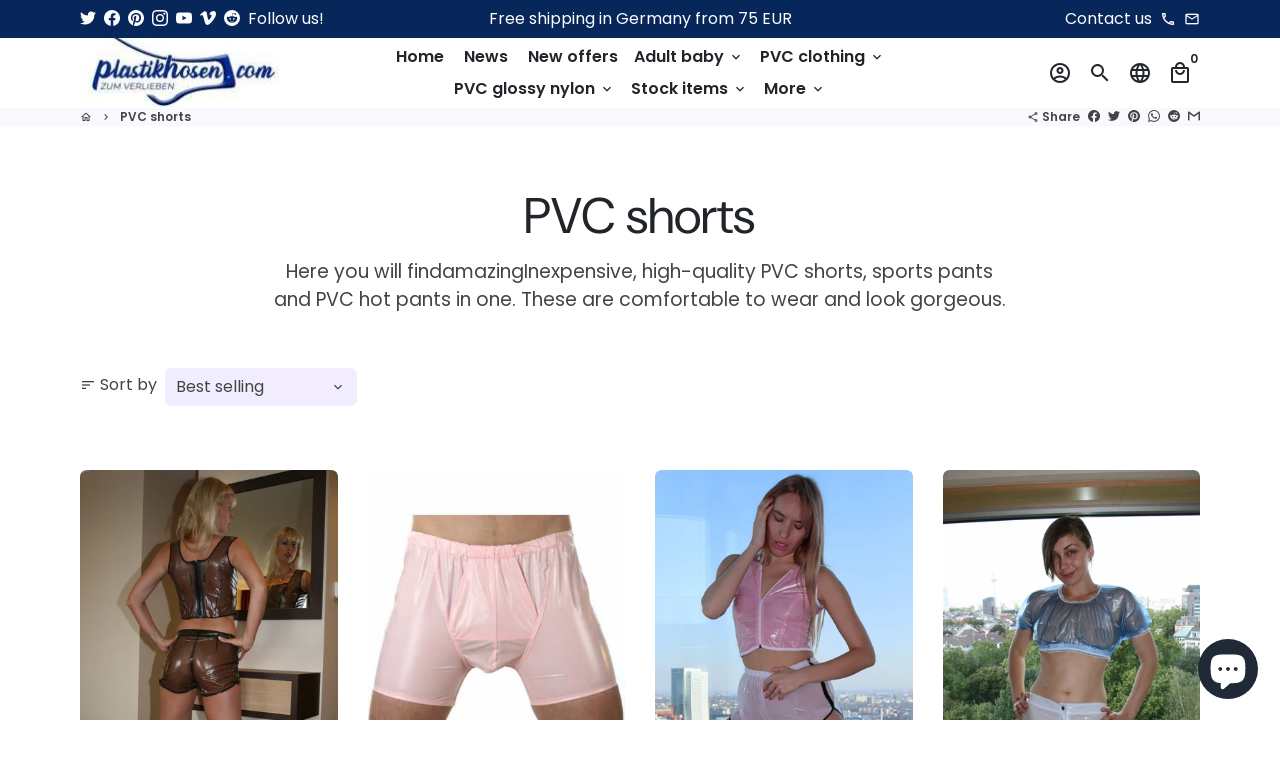

--- FILE ---
content_type: text/html; charset=utf-8
request_url: https://plastikhosen.com/en/collections/shorts
body_size: 61324
content:
<!doctype html>
<html lang="en">
  <head>
    <!-- Basic page needs -->
    <meta charset="utf-8">
    <meta http-equiv="X-UA-Compatible" content="IE=edge,chrome=1">
    <meta name="viewport" content="width=device-width,initial-scale=1,maximum-scale=1,shrink-to-fit=no">
    <meta name="theme-color" content="#FFFFFF">
    <meta name="apple-mobile-web-app-capable" content="yes">
    <meta name="mobile-web-app-capable" content="yes">
    <meta name="author" content="Debutify">

    <!-- Preconnect external resources -->
    <link rel="preconnect" href="https://cdn.shopify.com" crossorigin>
    <link rel="preconnect" href="https://fonts.shopifycdn.com" crossorigin>
    <link rel="preconnect" href="https://shop.app" crossorigin>
    <link rel="preconnect" href="https://monorail-edge.shopifysvc.com"><link rel="preconnect" href="https://debutify.com"><!-- Preload assets -->
    <link rel="preload" href="//plastikhosen.com/cdn/shop/t/12/assets/theme.scss.css?v=38138752676116814241696147106" as="style">
    <link rel="preload" as="font" href="//plastikhosen.com/cdn/fonts/dm_sans/dmsans_n4.ec80bd4dd7e1a334c969c265873491ae56018d72.woff2" type="font/woff2" crossorigin>
    <link rel="preload" as="font" href="//plastikhosen.com/cdn/fonts/poppins/poppins_n6.aa29d4918bc243723d56b59572e18228ed0786f6.woff2" type="font/woff2" crossorigin>
    <link rel="preload" as="font" href="//plastikhosen.com/cdn/fonts/poppins/poppins_n4.0ba78fa5af9b0e1a374041b3ceaadf0a43b41362.woff2" type="font/woff2" crossorigin>
    <link rel="preload" as="font" href="//plastikhosen.com/cdn/shop/t/12/assets/material-icons-outlined.woff2?v=141032514307594503641672936712" type="font/woff2" crossorigin>
    <link rel="preload" href="//plastikhosen.com/cdn/shop/t/12/assets/jquery-2.2.3.min.js?v=40203790232134668251672936763" as="script">
    <link rel="preload" href="//plastikhosen.com/cdn/shop/t/12/assets/theme.min.js?v=167845995137477237751672936763" as="script">
    <link rel="preload" href="//plastikhosen.com/cdn/shop/t/12/assets/lazysizes.min.js?v=46221891067352676611672936712" as="script">
    <link rel="preload" href="//plastikhosen.com/cdn/shop/t/12/assets/dbtfy-addons.min.js?v=13611029083679476021678365185" as="script"><link rel="canonical" href="https://plastikhosen.com/en/collections/shorts"><!-- Fav icon --><link sizes="192x192" rel="shortcut icon" type="image/png" id="favicon" href="[data-uri]">

    <!-- Title and description -->
    <title>
      PVC shorts &ndash; Plastikwäsche zum Verlieben
    </title><meta name="description" content="Here you will findamazingInexpensive, high-quality PVC shorts, sports pants and PVC hot pants in one. These are comfortable to wear and look gorgeous."><!-- Social meta --><!-- /snippets/social-meta-tags.liquid --><meta property="og:site_name" content="Plastikwäsche zum Verlieben">
<meta property="og:url" content="https://plastikhosen.com/en/collections/shorts">
<meta property="og:title" content="PVC shorts">
<meta property="og:type" content="product.group">
<meta property="og:description" content="Here you will findamazingInexpensive, high-quality PVC shorts, sports pants and PVC hot pants in one. These are comfortable to wear and look gorgeous."><meta property="og:image" content="http://plastikhosen.com/cdn/shop/collections/dc411e0aa7bc62bf18629fd79cd47c2c_1200x1200.jpg?v=1618861241">
<meta property="og:image:secure_url" content="https://plastikhosen.com/cdn/shop/collections/dc411e0aa7bc62bf18629fd79cd47c2c_1200x1200.jpg?v=1618861241"><meta name="twitter:site" content="@plastikhosen"><meta name="twitter:card" content="summary_large_image">
<meta name="twitter:title" content="PVC shorts">
<meta name="twitter:description" content="Here you will findamazingInexpensive, high-quality PVC shorts, sports pants and PVC hot pants in one. These are comfortable to wear and look gorgeous.">
<!-- CSS  -->
    <link href="//plastikhosen.com/cdn/shop/t/12/assets/theme.scss.css?v=38138752676116814241696147106" rel="stylesheet" type="text/css" media="all" />
<!-- Load fonts independently to prevent rendering blocks -->
    <style>
      @font-face {
  font-family: "DM Sans";
  font-weight: 400;
  font-style: normal;
  font-display: swap;
  src: url("//plastikhosen.com/cdn/fonts/dm_sans/dmsans_n4.ec80bd4dd7e1a334c969c265873491ae56018d72.woff2") format("woff2"),
       url("//plastikhosen.com/cdn/fonts/dm_sans/dmsans_n4.87bdd914d8a61247b911147ae68e754d695c58a6.woff") format("woff");
}

      @font-face {
  font-family: Poppins;
  font-weight: 600;
  font-style: normal;
  font-display: swap;
  src: url("//plastikhosen.com/cdn/fonts/poppins/poppins_n6.aa29d4918bc243723d56b59572e18228ed0786f6.woff2") format("woff2"),
       url("//plastikhosen.com/cdn/fonts/poppins/poppins_n6.5f815d845fe073750885d5b7e619ee00e8111208.woff") format("woff");
}

      @font-face {
  font-family: Poppins;
  font-weight: 400;
  font-style: normal;
  font-display: swap;
  src: url("//plastikhosen.com/cdn/fonts/poppins/poppins_n4.0ba78fa5af9b0e1a374041b3ceaadf0a43b41362.woff2") format("woff2"),
       url("//plastikhosen.com/cdn/fonts/poppins/poppins_n4.214741a72ff2596839fc9760ee7a770386cf16ca.woff") format("woff");
}

      @font-face {
  font-family: Poppins;
  font-weight: 700;
  font-style: normal;
  font-display: swap;
  src: url("//plastikhosen.com/cdn/fonts/poppins/poppins_n7.56758dcf284489feb014a026f3727f2f20a54626.woff2") format("woff2"),
       url("//plastikhosen.com/cdn/fonts/poppins/poppins_n7.f34f55d9b3d3205d2cd6f64955ff4b36f0cfd8da.woff") format("woff");
}

      @font-face {
  font-family: Poppins;
  font-weight: 400;
  font-style: italic;
  font-display: swap;
  src: url("//plastikhosen.com/cdn/fonts/poppins/poppins_i4.846ad1e22474f856bd6b81ba4585a60799a9f5d2.woff2") format("woff2"),
       url("//plastikhosen.com/cdn/fonts/poppins/poppins_i4.56b43284e8b52fc64c1fd271f289a39e8477e9ec.woff") format("woff");
}

      @font-face {
  font-family: Poppins;
  font-weight: 700;
  font-style: italic;
  font-display: swap;
  src: url("//plastikhosen.com/cdn/fonts/poppins/poppins_i7.42fd71da11e9d101e1e6c7932199f925f9eea42d.woff2") format("woff2"),
       url("//plastikhosen.com/cdn/fonts/poppins/poppins_i7.ec8499dbd7616004e21155106d13837fff4cf556.woff") format("woff");
}

      @font-face {
  font-family: Poppins;
  font-weight: 900;
  font-style: normal;
  font-display: swap;
  src: url("//plastikhosen.com/cdn/fonts/poppins/poppins_n9.eb6b9ef01b62e777a960bfd02fc9fb4918cd3eab.woff2") format("woff2"),
       url("//plastikhosen.com/cdn/fonts/poppins/poppins_n9.6501a5bd018e348b6d5d6e8c335f9e7d32a80c36.woff") format("woff");
}

      @font-face {
        font-family: Material Icons Outlined;
        font-weight: 400;
        font-style: normal;
        font-display: block;
        src: url(//plastikhosen.com/cdn/shop/t/12/assets/material-icons-outlined.woff2?v=141032514307594503641672936712) format("woff2");
      }
    </style>

    <!-- Google Tag Manager --><!-- Theme strings and settings --><script>
  window.theme = window.theme || {};

  theme.routes = {
    predictive_search_url: "\/en\/search\/suggest",
    cart_url: "\/en\/cart"
  };

  theme.settings = {
    cartType: "drawer",
    enableCartMessage: false,
    saleType: "amount",
    stickyHeader: true,
    heightHeader: 70,
    heightHeaderMobile: 60,
    icon: "material-icons-outlined",
    currencyOriginalPrice: false,
    customCurrency: false,
    facebookPageId: "",
    dbtfyATCAnimationType: "shakeX",
    dbtfyATCAnimationInterval: 10,
    dbtfyShopProtectImage: true,
    dbtfyShopProtectDrag: true,
    dbtfyShopProtectTextProduct: true,
    dbtfyShopProtectTextArticle: true,
    dbtfyShopProtectCollection: true,
    dbtfySkipCart: false,
    isSearchEnabled: true,
    enableHistoryState: true,
    customScript: "",
    dbtfyInactiveTabFirstMessage: "🔥 Don\u0026#39;t forget this...",
    dbtfyInactiveTabSecondMessage: "🔥 Come back!",
    dbtfyInactiveTabDelay: 1,
    faviconImage: "data:image\/x-icon;base64,iVBORw0KGgoAAAANSUhEUgAAABAAAAAQEAYAAABPYyMiAAAABmJLR0T\/\/\/\/\/\/\/8JWPfcAAAACXBIWXMAAABIAAAASABGyWs+AAAAF0lEQVRIx2NgGAWjYBSMglEwCkbBSAcACBAAAeaR9cIAAAAASUVORK5CYII=",
    cartFaviconImage:"",
    dbtfyCartSavings: true,
    dbtfyCookieBoxEUOnly: true,
    dbtfyGiftWrap: false,
    dbtfyDeliveryDateRequired: false,
    dbtfyOrderFeedbackRequired: false
  };

  theme.variables = {
    small: 769,
    postSmall: 769.1,
    animationDuration: 600,
    animationSlow: 1000,
    transitionSpeed: 300,
    addonsLink: "\/\/plastikhosen.com\/cdn\/shop\/t\/12\/assets\/dbtfy-addons.min.js?v=13611029083679476021678365185",
    fastClickPluginLink: "\/\/plastikhosen.com\/cdn\/shop\/t\/12\/assets\/FastClick.js?v=80848051190165111191672936712",
    jQueryUIPluginLink: "\/\/plastikhosen.com\/cdn\/shop\/t\/12\/assets\/jquery-ui.min.js?v=70596825350812787271672936711",
    jQueryUIAutocompletePluginLink: "\/\/plastikhosen.com\/cdn\/shop\/t\/12\/assets\/jquery.ui.autocomplete.scroll.min.js?v=65694924680175604831672936712",
    jQueryExitIntentPluginLink: "\/\/plastikhosen.com\/cdn\/shop\/t\/12\/assets\/jquery.exitintent.min.js?v=141936771459652646111672936712",
    trackingPluginLink: "\/\/www.17track.net\/externalcall.js",
    speedBoosterPluginLink: "\/\/plastikhosen.com\/cdn\/shop\/t\/12\/assets\/instant.page.min.js?v=48382595191374339231672936712",
    ajaxinatePluginLink: "\/\/plastikhosen.com\/cdn\/shop\/t\/12\/assets\/infinite-scroll.min.js?v=117414503875394727771672936712",
    datePickerPluginLink: "\/\/plastikhosen.com\/cdn\/shop\/t\/12\/assets\/flatpickr.min.js?v=102895051017460611671672936712",
    cartCount: 0,
    shopLocales: [{"shop_locale":{"locale":"de","enabled":true,"primary":true,"published":true}},{"shop_locale":{"locale":"en","enabled":true,"primary":false,"published":true}},{"shop_locale":{"locale":"fr","enabled":true,"primary":false,"published":true}}],
    productPlaceholderSvg: "\u003csvg class=\"placeholder-svg\" xmlns=\"http:\/\/www.w3.org\/2000\/svg\" viewBox=\"0 0 525.5 525.5\"\u003e\u003cpath d=\"M375.5 345.2c0-.1 0-.1 0 0 0-.1 0-.1 0 0-1.1-2.9-2.3-5.5-3.4-7.8-1.4-4.7-2.4-13.8-.5-19.8 3.4-10.6 3.6-40.6 1.2-54.5-2.3-14-12.3-29.8-18.5-36.9-5.3-6.2-12.8-14.9-15.4-17.9 8.6-5.6 13.3-13.3 14-23 0-.3 0-.6.1-.8.4-4.1-.6-9.9-3.9-13.5-2.1-2.3-4.8-3.5-8-3.5h-54.9c-.8-7.1-3-13-5.2-17.5-6.8-13.9-12.5-16.5-21.2-16.5h-.7c-8.7 0-14.4 2.5-21.2 16.5-2.2 4.5-4.4 10.4-5.2 17.5h-48.5c-3.2 0-5.9 1.2-8 3.5-3.2 3.6-4.3 9.3-3.9 13.5 0 .2 0 .5.1.8.7 9.8 5.4 17.4 14 23-2.6 3.1-10.1 11.7-15.4 17.9-6.1 7.2-16.1 22.9-18.5 36.9-2.2 13.3-1.2 47.4 1 54.9 1.1 3.8 1.4 14.5-.2 19.4-1.2 2.4-2.3 5-3.4 7.9-4.4 11.6-6.2 26.3-5 32.6 1.8 9.9 16.5 14.4 29.4 14.4h176.8c12.9 0 27.6-4.5 29.4-14.4 1.2-6.5-.5-21.1-5-32.7zm-97.7-178c.3-3.2.8-10.6-.2-18 2.4 4.3 5 10.5 5.9 18h-5.7zm-36.3-17.9c-1 7.4-.5 14.8-.2 18h-5.7c.9-7.5 3.5-13.7 5.9-18zm4.5-6.9c0-.1.1-.2.1-.4 4.4-5.3 8.4-5.8 13.1-5.8h.7c4.7 0 8.7.6 13.1 5.8 0 .1 0 .2.1.4 3.2 8.9 2.2 21.2 1.8 25h-30.7c-.4-3.8-1.3-16.1 1.8-25zm-70.7 42.5c0-.3 0-.6-.1-.9-.3-3.4.5-8.4 3.1-11.3 1-1.1 2.1-1.7 3.4-2.1l-.6.6c-2.8 3.1-3.7 8.1-3.3 11.6 0 .2 0 .5.1.8.3 3.5.9 11.7 10.6 18.8.3.2.8.2 1-.2.2-.3.2-.8-.2-1-9.2-6.7-9.8-14.4-10-17.7 0-.3 0-.6-.1-.8-.3-3.2.5-7.7 3-10.5.8-.8 1.7-1.5 2.6-1.9h155.7c1 .4 1.9 1.1 2.6 1.9 2.5 2.8 3.3 7.3 3 10.5 0 .2 0 .5-.1.8-.3 3.6-1 13.1-13.8 20.1-.3.2-.5.6-.3 1 .1.2.4.4.6.4.1 0 .2 0 .3-.1 13.5-7.5 14.3-17.5 14.6-21.3 0-.3 0-.5.1-.8.4-3.5-.5-8.5-3.3-11.6l-.6-.6c1.3.4 2.5 1.1 3.4 2.1 2.6 2.9 3.5 7.9 3.1 11.3 0 .3 0 .6-.1.9-1.5 20.9-23.6 31.4-65.5 31.4h-43.8c-41.8 0-63.9-10.5-65.4-31.4zm91 89.1h-7c0-1.5 0-3-.1-4.2-.2-12.5-2.2-31.1-2.7-35.1h3.6c.8 0 1.4-.6 1.4-1.4v-14.1h2.4v14.1c0 .8.6 1.4 1.4 1.4h3.7c-.4 3.9-2.4 22.6-2.7 35.1v4.2zm65.3 11.9h-16.8c-.4 0-.7.3-.7.7 0 .4.3.7.7.7h16.8v2.8h-62.2c0-.9-.1-1.9-.1-2.8h33.9c.4 0 .7-.3.7-.7 0-.4-.3-.7-.7-.7h-33.9c-.1-3.2-.1-6.3-.1-9h62.5v9zm-12.5 24.4h-6.3l.2-1.6h5.9l.2 1.6zm-5.8-4.5l1.6-12.3h2l1.6 12.3h-5.2zm-57-19.9h-62.4v-9h62.5c0 2.7 0 5.8-.1 9zm-62.4 1.4h62.4c0 .9-.1 1.8-.1 2.8H194v-2.8zm65.2 0h7.3c0 .9.1 1.8.1 2.8H259c.1-.9.1-1.8.1-2.8zm7.2-1.4h-7.2c.1-3.2.1-6.3.1-9h7c0 2.7 0 5.8.1 9zm-7.7-66.7v6.8h-9v-6.8h9zm-8.9 8.3h9v.7h-9v-.7zm0 2.1h9v2.3h-9v-2.3zm26-1.4h-9v-.7h9v.7zm-9 3.7v-2.3h9v2.3h-9zm9-5.9h-9v-6.8h9v6.8zm-119.3 91.1c-2.1-7.1-3-40.9-.9-53.6 2.2-13.5 11.9-28.6 17.8-35.6 5.6-6.5 13.5-15.7 15.7-18.3 11.4 6.4 28.7 9.6 51.8 9.6h6v14.1c0 .8.6 1.4 1.4 1.4h5.4c.3 3.1 2.4 22.4 2.7 35.1 0 1.2.1 2.6.1 4.2h-63.9c-.8 0-1.4.6-1.4 1.4v16.1c0 .8.6 1.4 1.4 1.4H256c-.8 11.8-2.8 24.7-8 33.3-2.6 4.4-4.9 8.5-6.9 12.2-.4.7-.1 1.6.6 1.9.2.1.4.2.6.2.5 0 1-.3 1.3-.8 1.9-3.7 4.2-7.7 6.8-12.1 5.4-9.1 7.6-22.5 8.4-34.7h7.8c.7 11.2 2.6 23.5 7.1 32.4.2.5.8.8 1.3.8.2 0 .4 0 .6-.2.7-.4 1-1.2.6-1.9-4.3-8.5-6.1-20.3-6.8-31.1H312l-2.4 18.6c-.1.4.1.8.3 1.1.3.3.7.5 1.1.5h9.6c.4 0 .8-.2 1.1-.5.3-.3.4-.7.3-1.1l-2.4-18.6H333c.8 0 1.4-.6 1.4-1.4v-16.1c0-.8-.6-1.4-1.4-1.4h-63.9c0-1.5 0-2.9.1-4.2.2-12.7 2.3-32 2.7-35.1h5.2c.8 0 1.4-.6 1.4-1.4v-14.1h6.2c23.1 0 40.4-3.2 51.8-9.6 2.3 2.6 10.1 11.8 15.7 18.3 5.9 6.9 15.6 22.1 17.8 35.6 2.2 13.4 2 43.2-1.1 53.1-1.2 3.9-1.4 8.7-1 13-1.7-2.8-2.9-4.4-3-4.6-.2-.3-.6-.5-.9-.6h-.5c-.2 0-.4.1-.5.2-.6.5-.8 1.4-.3 2 0 0 .2.3.5.8 1.4 2.1 5.6 8.4 8.9 16.7h-42.9v-43.8c0-.8-.6-1.4-1.4-1.4s-1.4.6-1.4 1.4v44.9c0 .1-.1.2-.1.3 0 .1 0 .2.1.3v9c-1.1 2-3.9 3.7-10.5 3.7h-7.5c-.4 0-.7.3-.7.7 0 .4.3.7.7.7h7.5c5 0 8.5-.9 10.5-2.8-.1 3.1-1.5 6.5-10.5 6.5H210.4c-9 0-10.5-3.4-10.5-6.5 2 1.9 5.5 2.8 10.5 2.8h67.4c.4 0 .7-.3.7-.7 0-.4-.3-.7-.7-.7h-67.4c-6.7 0-9.4-1.7-10.5-3.7v-54.5c0-.8-.6-1.4-1.4-1.4s-1.4.6-1.4 1.4v43.8h-43.6c4.2-10.2 9.4-17.4 9.5-17.5.5-.6.3-1.5-.3-2s-1.5-.3-2 .3c-.1.2-1.4 2-3.2 5 .1-4.9-.4-10.2-1.1-12.8zm221.4 60.2c-1.5 8.3-14.9 12-26.6 12H174.4c-11.8 0-25.1-3.8-26.6-12-1-5.7.6-19.3 4.6-30.2H197v9.8c0 6.4 4.5 9.7 13.4 9.7h105.4c8.9 0 13.4-3.3 13.4-9.7v-9.8h44c4 10.9 5.6 24.5 4.6 30.2z\"\/\u003e\u003cpath d=\"M286.1 359.3c0 .4.3.7.7.7h14.7c.4 0 .7-.3.7-.7 0-.4-.3-.7-.7-.7h-14.7c-.3 0-.7.3-.7.7zm5.3-145.6c13.5-.5 24.7-2.3 33.5-5.3.4-.1.6-.5.4-.9-.1-.4-.5-.6-.9-.4-8.6 3-19.7 4.7-33 5.2-.4 0-.7.3-.7.7 0 .4.3.7.7.7zm-11.3.1c.4 0 .7-.3.7-.7 0-.4-.3-.7-.7-.7H242c-19.9 0-35.3-2.5-45.9-7.4-.4-.2-.8 0-.9.3-.2.4 0 .8.3.9 10.8 5 26.4 7.5 46.5 7.5h38.1zm-7.2 116.9c.4.1.9.1 1.4.1 1.7 0 3.4-.7 4.7-1.9 1.4-1.4 1.9-3.2 1.5-5-.2-.8-.9-1.2-1.7-1.1-.8.2-1.2.9-1.1 1.7.3 1.2-.4 2-.7 2.4-.9.9-2.2 1.3-3.4 1-.8-.2-1.5.3-1.7 1.1s.2 1.5 1 1.7z\"\/\u003e\u003cpath d=\"M275.5 331.6c-.8 0-1.4.6-1.5 1.4 0 .8.6 1.4 1.4 1.5h.3c3.6 0 7-2.8 7.7-6.3.2-.8-.4-1.5-1.1-1.7-.8-.2-1.5.4-1.7 1.1-.4 2.3-2.8 4.2-5.1 4zm5.4 1.6c-.6.5-.6 1.4-.1 2 1.1 1.3 2.5 2.2 4.2 2.8.2.1.3.1.5.1.6 0 1.1-.3 1.3-.9.3-.7-.1-1.6-.8-1.8-1.2-.5-2.2-1.2-3-2.1-.6-.6-1.5-.6-2.1-.1zm-38.2 12.7c.5 0 .9 0 1.4-.1.8-.2 1.3-.9 1.1-1.7-.2-.8-.9-1.3-1.7-1.1-1.2.3-2.5-.1-3.4-1-.4-.4-1-1.2-.8-2.4.2-.8-.3-1.5-1.1-1.7-.8-.2-1.5.3-1.7 1.1-.4 1.8.1 3.7 1.5 5 1.2 1.2 2.9 1.9 4.7 1.9z\"\/\u003e\u003cpath d=\"M241.2 349.6h.3c.8 0 1.4-.7 1.4-1.5s-.7-1.4-1.5-1.4c-2.3.1-4.6-1.7-5.1-4-.2-.8-.9-1.3-1.7-1.1-.8.2-1.3.9-1.1 1.7.7 3.5 4.1 6.3 7.7 6.3zm-9.7 3.6c.2 0 .3 0 .5-.1 1.6-.6 3-1.6 4.2-2.8.5-.6.5-1.5-.1-2s-1.5-.5-2 .1c-.8.9-1.8 1.6-3 2.1-.7.3-1.1 1.1-.8 1.8 0 .6.6.9 1.2.9z\"\/\u003e\u003c\/svg\u003e"
  };

  theme.strings = {
    zoomClose: "Close (Esc)",
    zoomPrev: "Previous (Left arrow key)",
    zoomNext: "Next (Right arrow key)",
    moneyFormat: "€{{amount}}",
    moneyWithCurrencyFormat: "€{{amount}} EUR",
    currencyFormat: "money_format",
    saveFormat: "Save {{ saved_amount }}",
    addressError: "Error looking up that address",
    addressNoResults: "No results for that address",
    addressQueryLimit: "You have exceeded the Google API usage limit. Consider upgrading to a \u003ca href=\"https:\/\/developers.google.com\/maps\/premium\/usage-limits\"\u003ePremium Plan\u003c\/a\u003e.",
    authError: "There was a problem authenticating your Google Maps account.",
    cartCookie: "Enable cookies to use the shopping cart",
    addToCart: "Add to Cart",
    soldOut: "Sold Out",
    unavailable: "Unavailable",
    regularPrice: "Regular price",
    salePrice: "Sale price",
    saveLabel: "Save {{ saved_amount }}",
    quantityLabel: "Quantity",
    closeText: "close (esc)",
    shopCurrency: "EUR",
    months: {
      full: {
        1: "January",
        2: "February",
        3: "March",
        4: "April",
        5: "May",
        6: "June",
        7: "July",
        8: "August",
        9: "September",
        10: "October",
        11: "November",
        12: "December"
      },
      short: {
        1: "Jan",
        2: "Feb",
        3: "Mar",
        4: "Apr",
        5: "May",
        6: "Jun",
        7: "Jul",
        8: "Aug",
        9: "Sep",
        10: "Oct",
        11: "Nov",
        12: "Dec"
      }
    },
    weekdays: {
      full: {
        0: "Sunday",
        1: "Monday",
        2: "Tuesday",
        3: "Wednesday",
        4: "Thursday",
        5: "Friday",
        6: "Saturday"
      },
      short: {
        0: "Sun",
        1: "Mon",
        2: "Tue",
        3: "Wed",
        4: "Thu",
        5: "Fri",
        6: "Sat"
      }
    },
    agreeTermsWarningMessage: "You must agree with the terms and conditions of sales to check out.",
    deliveryDateWarningMessage: "Make a selection to continue",shopPrimaryLocale: "de",};

  theme.addons = {"addons": {"dbtfy_addtocart_animation": true,"dbtfy_age_check": false, "dbtfy_agree_to_terms": true,"dbtfy_automatic_geolocation": false,"dbtfy_back_in_stock": true ,"dbtfy_cart_favicon": false,"dbtfy_cart_discount": true,"dbtfy_cart_goal": true,"dbtfy_cart_reminder": true,"dbtfy_cart_savings": true,"dbtfy_cart_upsell": false,"dbtfy_collection_addtocart": false,"dbtfy_collection_filters": false,"dbtfy_color_swatches": false,"dbtfy_cookie_box": true,"dbtfy_custom_currencies": false,"dbtfy_customizable_products": false,"dbtfy_delivery_date": false,"dbtfy_delivery_time": false,"dbtfy_discount_saved": false,"dbtfy_facebook_messenger": false,"dbtfy_faq_page": false,"dbtfy_gift_wrap": false,"dbtfy_infinite_scroll": true,"dbtfy_inactive_tab_message": false,"dbtfy_instagram_feed": false,"dbtfy_inventory_quantity": false,"dbtfy_linked_options": false ,"dbtfy_mega_menu": false,"dbtfy_menu_bar": false,"dbtfy_minimum_order": false,"dbtfy_newsletter_popup": false,"dbtfy_order_feedback": false,"dbtfy_order_tracking": false,"dbtfy_page_speed_booster": true,"dbtfy_page_transition": false,"dbtfy_pricing_table": false,"dbtfy_product_bullet_points": false,"dbtfy_product_image_crop": false,"dbtfy_product_swatches": false,"dbtfy_product_tabs": false,"dbtfy_quantity_breaks": false,"dbtfy_quick_compare": false,"dbtfy_quick_view": false,"dbtfy_recently_viewed": true,"dbtfy_shop_protect": false,"dbtfy_skip_cart": false,"dbtfy_size_chart": false,"dbtfy_smart_search": true,"dbtfy_social_discount": true,"dbtfy_sticky_addtocart": false,"dbtfy_synced_variant_image": false,"dbtfy_trust_badge": true,"dbtfy_upsell_bundles": false,"dbtfy_upsell_popup": false,"dbtfy_wish_list": true}}



  window.lazySizesConfig = window.lazySizesConfig || {};
  window.lazySizesConfig.customMedia = {
    "--small": `(max-width: ${theme.variables.small}px)`
  };
</script>
<!-- JS -->
    <script src="//plastikhosen.com/cdn/shop/t/12/assets/jquery-2.2.3.min.js?v=40203790232134668251672936763" type="text/javascript"></script>

    <script src="//plastikhosen.com/cdn/shop/t/12/assets/theme.min.js?v=167845995137477237751672936763" defer="defer"></script>

    <script src="//plastikhosen.com/cdn/shop/t/12/assets/lazysizes.min.js?v=46221891067352676611672936712" async="async"></script><!-- Header hook for plugins -->
    <script>window.performance && window.performance.mark && window.performance.mark('shopify.content_for_header.start');</script><meta name="google-site-verification" content="oDuXXAV1oHGQ6UjJfCOKUszh64IYJXKYka6h2v7PNAw">
<meta id="shopify-digital-wallet" name="shopify-digital-wallet" content="/36000694410/digital_wallets/dialog">
<meta name="shopify-checkout-api-token" content="ab521a693d87f3beec40510dc52a8b45">
<meta id="in-context-paypal-metadata" data-shop-id="36000694410" data-venmo-supported="false" data-environment="production" data-locale="en_US" data-paypal-v4="true" data-currency="EUR">
<link rel="alternate" type="application/atom+xml" title="Feed" href="/en/collections/shorts.atom" />
<link rel="next" href="/en/collections/shorts?page=2">
<link rel="alternate" hreflang="x-default" href="https://plastikhosen.com/collections/shorts">
<link rel="alternate" hreflang="de" href="https://plastikhosen.com/collections/shorts">
<link rel="alternate" hreflang="en" href="https://plastikhosen.com/en/collections/shorts">
<link rel="alternate" hreflang="fr" href="https://plastikhosen.com/fr/collections/shorts">
<link rel="alternate" type="application/json+oembed" href="https://plastikhosen.com/en/collections/shorts.oembed">
<script async="async" src="/checkouts/internal/preloads.js?locale=en-DE"></script>
<link rel="preconnect" href="https://shop.app" crossorigin="anonymous">
<script async="async" src="https://shop.app/checkouts/internal/preloads.js?locale=en-DE&shop_id=36000694410" crossorigin="anonymous"></script>
<script id="apple-pay-shop-capabilities" type="application/json">{"shopId":36000694410,"countryCode":"DE","currencyCode":"EUR","merchantCapabilities":["supports3DS"],"merchantId":"gid:\/\/shopify\/Shop\/36000694410","merchantName":"Plastikwäsche zum Verlieben","requiredBillingContactFields":["postalAddress","email"],"requiredShippingContactFields":["postalAddress","email"],"shippingType":"shipping","supportedNetworks":["visa","maestro","masterCard","amex"],"total":{"type":"pending","label":"Plastikwäsche zum Verlieben","amount":"1.00"},"shopifyPaymentsEnabled":true,"supportsSubscriptions":true}</script>
<script id="shopify-features" type="application/json">{"accessToken":"ab521a693d87f3beec40510dc52a8b45","betas":["rich-media-storefront-analytics"],"domain":"plastikhosen.com","predictiveSearch":true,"shopId":36000694410,"locale":"en"}</script>
<script>var Shopify = Shopify || {};
Shopify.shop = "plastikwasche.myshopify.com";
Shopify.locale = "en";
Shopify.currency = {"active":"EUR","rate":"1.0"};
Shopify.country = "DE";
Shopify.theme = {"name":"Plastikwasche.myshopify.com debutify-theme-4.10.2","id":137389834506,"schema_name":"Debutify","schema_version":"4.10.2","theme_store_id":null,"role":"main"};
Shopify.theme.handle = "null";
Shopify.theme.style = {"id":null,"handle":null};
Shopify.cdnHost = "plastikhosen.com/cdn";
Shopify.routes = Shopify.routes || {};
Shopify.routes.root = "/en/";</script>
<script type="module">!function(o){(o.Shopify=o.Shopify||{}).modules=!0}(window);</script>
<script>!function(o){function n(){var o=[];function n(){o.push(Array.prototype.slice.apply(arguments))}return n.q=o,n}var t=o.Shopify=o.Shopify||{};t.loadFeatures=n(),t.autoloadFeatures=n()}(window);</script>
<script>
  window.ShopifyPay = window.ShopifyPay || {};
  window.ShopifyPay.apiHost = "shop.app\/pay";
  window.ShopifyPay.redirectState = null;
</script>
<script id="shop-js-analytics" type="application/json">{"pageType":"collection"}</script>
<script defer="defer" async type="module" src="//plastikhosen.com/cdn/shopifycloud/shop-js/modules/v2/client.init-shop-cart-sync_BT-GjEfc.en.esm.js"></script>
<script defer="defer" async type="module" src="//plastikhosen.com/cdn/shopifycloud/shop-js/modules/v2/chunk.common_D58fp_Oc.esm.js"></script>
<script defer="defer" async type="module" src="//plastikhosen.com/cdn/shopifycloud/shop-js/modules/v2/chunk.modal_xMitdFEc.esm.js"></script>
<script type="module">
  await import("//plastikhosen.com/cdn/shopifycloud/shop-js/modules/v2/client.init-shop-cart-sync_BT-GjEfc.en.esm.js");
await import("//plastikhosen.com/cdn/shopifycloud/shop-js/modules/v2/chunk.common_D58fp_Oc.esm.js");
await import("//plastikhosen.com/cdn/shopifycloud/shop-js/modules/v2/chunk.modal_xMitdFEc.esm.js");

  window.Shopify.SignInWithShop?.initShopCartSync?.({"fedCMEnabled":true,"windoidEnabled":true});

</script>
<script>
  window.Shopify = window.Shopify || {};
  if (!window.Shopify.featureAssets) window.Shopify.featureAssets = {};
  window.Shopify.featureAssets['shop-js'] = {"shop-cart-sync":["modules/v2/client.shop-cart-sync_DZOKe7Ll.en.esm.js","modules/v2/chunk.common_D58fp_Oc.esm.js","modules/v2/chunk.modal_xMitdFEc.esm.js"],"init-fed-cm":["modules/v2/client.init-fed-cm_B6oLuCjv.en.esm.js","modules/v2/chunk.common_D58fp_Oc.esm.js","modules/v2/chunk.modal_xMitdFEc.esm.js"],"shop-cash-offers":["modules/v2/client.shop-cash-offers_D2sdYoxE.en.esm.js","modules/v2/chunk.common_D58fp_Oc.esm.js","modules/v2/chunk.modal_xMitdFEc.esm.js"],"shop-login-button":["modules/v2/client.shop-login-button_QeVjl5Y3.en.esm.js","modules/v2/chunk.common_D58fp_Oc.esm.js","modules/v2/chunk.modal_xMitdFEc.esm.js"],"pay-button":["modules/v2/client.pay-button_DXTOsIq6.en.esm.js","modules/v2/chunk.common_D58fp_Oc.esm.js","modules/v2/chunk.modal_xMitdFEc.esm.js"],"shop-button":["modules/v2/client.shop-button_DQZHx9pm.en.esm.js","modules/v2/chunk.common_D58fp_Oc.esm.js","modules/v2/chunk.modal_xMitdFEc.esm.js"],"avatar":["modules/v2/client.avatar_BTnouDA3.en.esm.js"],"init-windoid":["modules/v2/client.init-windoid_CR1B-cfM.en.esm.js","modules/v2/chunk.common_D58fp_Oc.esm.js","modules/v2/chunk.modal_xMitdFEc.esm.js"],"init-shop-for-new-customer-accounts":["modules/v2/client.init-shop-for-new-customer-accounts_C_vY_xzh.en.esm.js","modules/v2/client.shop-login-button_QeVjl5Y3.en.esm.js","modules/v2/chunk.common_D58fp_Oc.esm.js","modules/v2/chunk.modal_xMitdFEc.esm.js"],"init-shop-email-lookup-coordinator":["modules/v2/client.init-shop-email-lookup-coordinator_BI7n9ZSv.en.esm.js","modules/v2/chunk.common_D58fp_Oc.esm.js","modules/v2/chunk.modal_xMitdFEc.esm.js"],"init-shop-cart-sync":["modules/v2/client.init-shop-cart-sync_BT-GjEfc.en.esm.js","modules/v2/chunk.common_D58fp_Oc.esm.js","modules/v2/chunk.modal_xMitdFEc.esm.js"],"shop-toast-manager":["modules/v2/client.shop-toast-manager_DiYdP3xc.en.esm.js","modules/v2/chunk.common_D58fp_Oc.esm.js","modules/v2/chunk.modal_xMitdFEc.esm.js"],"init-customer-accounts":["modules/v2/client.init-customer-accounts_D9ZNqS-Q.en.esm.js","modules/v2/client.shop-login-button_QeVjl5Y3.en.esm.js","modules/v2/chunk.common_D58fp_Oc.esm.js","modules/v2/chunk.modal_xMitdFEc.esm.js"],"init-customer-accounts-sign-up":["modules/v2/client.init-customer-accounts-sign-up_iGw4briv.en.esm.js","modules/v2/client.shop-login-button_QeVjl5Y3.en.esm.js","modules/v2/chunk.common_D58fp_Oc.esm.js","modules/v2/chunk.modal_xMitdFEc.esm.js"],"shop-follow-button":["modules/v2/client.shop-follow-button_CqMgW2wH.en.esm.js","modules/v2/chunk.common_D58fp_Oc.esm.js","modules/v2/chunk.modal_xMitdFEc.esm.js"],"checkout-modal":["modules/v2/client.checkout-modal_xHeaAweL.en.esm.js","modules/v2/chunk.common_D58fp_Oc.esm.js","modules/v2/chunk.modal_xMitdFEc.esm.js"],"shop-login":["modules/v2/client.shop-login_D91U-Q7h.en.esm.js","modules/v2/chunk.common_D58fp_Oc.esm.js","modules/v2/chunk.modal_xMitdFEc.esm.js"],"lead-capture":["modules/v2/client.lead-capture_BJmE1dJe.en.esm.js","modules/v2/chunk.common_D58fp_Oc.esm.js","modules/v2/chunk.modal_xMitdFEc.esm.js"],"payment-terms":["modules/v2/client.payment-terms_Ci9AEqFq.en.esm.js","modules/v2/chunk.common_D58fp_Oc.esm.js","modules/v2/chunk.modal_xMitdFEc.esm.js"]};
</script>
<script>(function() {
  var isLoaded = false;
  function asyncLoad() {
    if (isLoaded) return;
    isLoaded = true;
    var urls = ["https:\/\/js.smile.io\/v1\/smile-shopify.js?shop=plastikwasche.myshopify.com","https:\/\/seo.apps.avada.io\/avada-seo-installed.js?shop=plastikwasche.myshopify.com","https:\/\/cdn.hextom.com\/js\/eventpromotionbar.js?shop=plastikwasche.myshopify.com"];
    for (var i = 0; i < urls.length; i++) {
      var s = document.createElement('script');
      s.type = 'text/javascript';
      s.async = true;
      s.src = urls[i];
      var x = document.getElementsByTagName('script')[0];
      x.parentNode.insertBefore(s, x);
    }
  };
  if(window.attachEvent) {
    window.attachEvent('onload', asyncLoad);
  } else {
    window.addEventListener('load', asyncLoad, false);
  }
})();</script>
<script id="__st">var __st={"a":36000694410,"offset":3600,"reqid":"a95e59de-f8f0-4b3c-a917-0f81613f4167-1769478984","pageurl":"plastikhosen.com\/en\/collections\/shorts","u":"11f4a2806a2a","p":"collection","rtyp":"collection","rid":189596991626};</script>
<script>window.ShopifyPaypalV4VisibilityTracking = true;</script>
<script id="captcha-bootstrap">!function(){'use strict';const t='contact',e='account',n='new_comment',o=[[t,t],['blogs',n],['comments',n],[t,'customer']],c=[[e,'customer_login'],[e,'guest_login'],[e,'recover_customer_password'],[e,'create_customer']],r=t=>t.map((([t,e])=>`form[action*='/${t}']:not([data-nocaptcha='true']) input[name='form_type'][value='${e}']`)).join(','),a=t=>()=>t?[...document.querySelectorAll(t)].map((t=>t.form)):[];function s(){const t=[...o],e=r(t);return a(e)}const i='password',u='form_key',d=['recaptcha-v3-token','g-recaptcha-response','h-captcha-response',i],f=()=>{try{return window.sessionStorage}catch{return}},m='__shopify_v',_=t=>t.elements[u];function p(t,e,n=!1){try{const o=window.sessionStorage,c=JSON.parse(o.getItem(e)),{data:r}=function(t){const{data:e,action:n}=t;return t[m]||n?{data:e,action:n}:{data:t,action:n}}(c);for(const[e,n]of Object.entries(r))t.elements[e]&&(t.elements[e].value=n);n&&o.removeItem(e)}catch(o){console.error('form repopulation failed',{error:o})}}const l='form_type',E='cptcha';function T(t){t.dataset[E]=!0}const w=window,h=w.document,L='Shopify',v='ce_forms',y='captcha';let A=!1;((t,e)=>{const n=(g='f06e6c50-85a8-45c8-87d0-21a2b65856fe',I='https://cdn.shopify.com/shopifycloud/storefront-forms-hcaptcha/ce_storefront_forms_captcha_hcaptcha.v1.5.2.iife.js',D={infoText:'Protected by hCaptcha',privacyText:'Privacy',termsText:'Terms'},(t,e,n)=>{const o=w[L][v],c=o.bindForm;if(c)return c(t,g,e,D).then(n);var r;o.q.push([[t,g,e,D],n]),r=I,A||(h.body.append(Object.assign(h.createElement('script'),{id:'captcha-provider',async:!0,src:r})),A=!0)});var g,I,D;w[L]=w[L]||{},w[L][v]=w[L][v]||{},w[L][v].q=[],w[L][y]=w[L][y]||{},w[L][y].protect=function(t,e){n(t,void 0,e),T(t)},Object.freeze(w[L][y]),function(t,e,n,w,h,L){const[v,y,A,g]=function(t,e,n){const i=e?o:[],u=t?c:[],d=[...i,...u],f=r(d),m=r(i),_=r(d.filter((([t,e])=>n.includes(e))));return[a(f),a(m),a(_),s()]}(w,h,L),I=t=>{const e=t.target;return e instanceof HTMLFormElement?e:e&&e.form},D=t=>v().includes(t);t.addEventListener('submit',(t=>{const e=I(t);if(!e)return;const n=D(e)&&!e.dataset.hcaptchaBound&&!e.dataset.recaptchaBound,o=_(e),c=g().includes(e)&&(!o||!o.value);(n||c)&&t.preventDefault(),c&&!n&&(function(t){try{if(!f())return;!function(t){const e=f();if(!e)return;const n=_(t);if(!n)return;const o=n.value;o&&e.removeItem(o)}(t);const e=Array.from(Array(32),(()=>Math.random().toString(36)[2])).join('');!function(t,e){_(t)||t.append(Object.assign(document.createElement('input'),{type:'hidden',name:u})),t.elements[u].value=e}(t,e),function(t,e){const n=f();if(!n)return;const o=[...t.querySelectorAll(`input[type='${i}']`)].map((({name:t})=>t)),c=[...d,...o],r={};for(const[a,s]of new FormData(t).entries())c.includes(a)||(r[a]=s);n.setItem(e,JSON.stringify({[m]:1,action:t.action,data:r}))}(t,e)}catch(e){console.error('failed to persist form',e)}}(e),e.submit())}));const S=(t,e)=>{t&&!t.dataset[E]&&(n(t,e.some((e=>e===t))),T(t))};for(const o of['focusin','change'])t.addEventListener(o,(t=>{const e=I(t);D(e)&&S(e,y())}));const B=e.get('form_key'),M=e.get(l),P=B&&M;t.addEventListener('DOMContentLoaded',(()=>{const t=y();if(P)for(const e of t)e.elements[l].value===M&&p(e,B);[...new Set([...A(),...v().filter((t=>'true'===t.dataset.shopifyCaptcha))])].forEach((e=>S(e,t)))}))}(h,new URLSearchParams(w.location.search),n,t,e,['guest_login'])})(!0,!0)}();</script>
<script integrity="sha256-4kQ18oKyAcykRKYeNunJcIwy7WH5gtpwJnB7kiuLZ1E=" data-source-attribution="shopify.loadfeatures" defer="defer" src="//plastikhosen.com/cdn/shopifycloud/storefront/assets/storefront/load_feature-a0a9edcb.js" crossorigin="anonymous"></script>
<script crossorigin="anonymous" defer="defer" src="//plastikhosen.com/cdn/shopifycloud/storefront/assets/shopify_pay/storefront-65b4c6d7.js?v=20250812"></script>
<script data-source-attribution="shopify.dynamic_checkout.dynamic.init">var Shopify=Shopify||{};Shopify.PaymentButton=Shopify.PaymentButton||{isStorefrontPortableWallets:!0,init:function(){window.Shopify.PaymentButton.init=function(){};var t=document.createElement("script");t.src="https://plastikhosen.com/cdn/shopifycloud/portable-wallets/latest/portable-wallets.en.js",t.type="module",document.head.appendChild(t)}};
</script>
<script data-source-attribution="shopify.dynamic_checkout.buyer_consent">
  function portableWalletsHideBuyerConsent(e){var t=document.getElementById("shopify-buyer-consent"),n=document.getElementById("shopify-subscription-policy-button");t&&n&&(t.classList.add("hidden"),t.setAttribute("aria-hidden","true"),n.removeEventListener("click",e))}function portableWalletsShowBuyerConsent(e){var t=document.getElementById("shopify-buyer-consent"),n=document.getElementById("shopify-subscription-policy-button");t&&n&&(t.classList.remove("hidden"),t.removeAttribute("aria-hidden"),n.addEventListener("click",e))}window.Shopify?.PaymentButton&&(window.Shopify.PaymentButton.hideBuyerConsent=portableWalletsHideBuyerConsent,window.Shopify.PaymentButton.showBuyerConsent=portableWalletsShowBuyerConsent);
</script>
<script data-source-attribution="shopify.dynamic_checkout.cart.bootstrap">document.addEventListener("DOMContentLoaded",(function(){function t(){return document.querySelector("shopify-accelerated-checkout-cart, shopify-accelerated-checkout")}if(t())Shopify.PaymentButton.init();else{new MutationObserver((function(e,n){t()&&(Shopify.PaymentButton.init(),n.disconnect())})).observe(document.body,{childList:!0,subtree:!0})}}));
</script>
<link id="shopify-accelerated-checkout-styles" rel="stylesheet" media="screen" href="https://plastikhosen.com/cdn/shopifycloud/portable-wallets/latest/accelerated-checkout-backwards-compat.css" crossorigin="anonymous">
<style id="shopify-accelerated-checkout-cart">
        #shopify-buyer-consent {
  margin-top: 1em;
  display: inline-block;
  width: 100%;
}

#shopify-buyer-consent.hidden {
  display: none;
}

#shopify-subscription-policy-button {
  background: none;
  border: none;
  padding: 0;
  text-decoration: underline;
  font-size: inherit;
  cursor: pointer;
}

#shopify-subscription-policy-button::before {
  box-shadow: none;
}

      </style>

<script>window.performance && window.performance.mark && window.performance.mark('shopify.content_for_header.end');</script>

    

  
    <link href="//plastikhosen.com/cdn/shop/t/12/assets/fancybox.min.css?v=178684395451874162921672936712" rel="stylesheet" type="text/css" media="all" />
  <script defer src='https://cdn.debutify.com/scripts/production/cGxhc3Rpa3dhc2NoZS5teXNob3BpZnkuY29t/debutify_script_tags.js'></script><script>window.is_hulkpo_installed=true</script>
    
<!-- Start of Judge.me Core -->
<link rel="dns-prefetch" href="https://cdn.judge.me/">
<script data-cfasync='false' class='jdgm-settings-script'>window.jdgmSettings={"pagination":5,"disable_web_reviews":false,"badge_no_review_text":"No reviews","badge_n_reviews_text":"{{ n }} review/reviews","hide_badge_preview_if_no_reviews":true,"badge_hide_text":false,"enforce_center_preview_badge":false,"widget_title":"Customer Reviews","widget_open_form_text":"Write a review","widget_close_form_text":"Cancel review","widget_refresh_page_text":"Refresh page","widget_summary_text":"Based on {{ number_of_reviews }} review/reviews","widget_no_review_text":"Be the first to write a review","widget_name_field_text":"Display name","widget_verified_name_field_text":"Verified Name (public)","widget_name_placeholder_text":"Display name","widget_required_field_error_text":"This field is required.","widget_email_field_text":"Email address","widget_verified_email_field_text":"Verified Email (private, can not be edited)","widget_email_placeholder_text":"Your email address","widget_email_field_error_text":"Please enter a valid email address.","widget_rating_field_text":"Rating","widget_review_title_field_text":"Review Title","widget_review_title_placeholder_text":"Give your review a title","widget_review_body_field_text":"Review content","widget_review_body_placeholder_text":"Start writing here...","widget_pictures_field_text":"Picture/Video (optional)","widget_submit_review_text":"Submit Review","widget_submit_verified_review_text":"Submit Verified Review","widget_submit_success_msg_with_auto_publish":"Thank you! Please refresh the page in a few moments to see your review. You can remove or edit your review by logging into \u003ca href='https://judge.me/login' target='_blank' rel='nofollow noopener'\u003eJudge.me\u003c/a\u003e","widget_submit_success_msg_no_auto_publish":"Thank you! Your review will be published as soon as it is approved by the shop admin. You can remove or edit your review by logging into \u003ca href='https://judge.me/login' target='_blank' rel='nofollow noopener'\u003eJudge.me\u003c/a\u003e","widget_show_default_reviews_out_of_total_text":"Showing {{ n_reviews_shown }} out of {{ n_reviews }} reviews.","widget_show_all_link_text":"Show all","widget_show_less_link_text":"Show less","widget_author_said_text":"{{ reviewer_name }} said:","widget_days_text":"{{ n }} days ago","widget_weeks_text":"{{ n }} week/weeks ago","widget_months_text":"{{ n }} month/months ago","widget_years_text":"{{ n }} year/years ago","widget_yesterday_text":"Yesterday","widget_today_text":"Today","widget_replied_text":"\u003e\u003e {{ shop_name }} replied:","widget_read_more_text":"Read more","widget_reviewer_name_as_initial":"all_initials","widget_rating_filter_color":"#0c1463","widget_rating_filter_see_all_text":"See all reviews","widget_sorting_most_recent_text":"Most Recent","widget_sorting_highest_rating_text":"Highest Rating","widget_sorting_lowest_rating_text":"Lowest Rating","widget_sorting_with_pictures_text":"Only Pictures","widget_sorting_most_helpful_text":"Most Helpful","widget_open_question_form_text":"Ask a question","widget_reviews_subtab_text":"Reviews","widget_questions_subtab_text":"Questions","widget_question_label_text":"Question","widget_answer_label_text":"Answer","widget_question_placeholder_text":"Write your question here","widget_submit_question_text":"Submit Question","widget_question_submit_success_text":"Thank you for your question! We will notify you once it gets answered.","verified_badge_text":"Verified","verified_badge_bg_color":"","verified_badge_text_color":"","verified_badge_placement":"left-of-reviewer-name","widget_review_max_height":"","widget_hide_border":false,"widget_social_share":false,"widget_thumb":false,"widget_review_location_show":false,"widget_location_format":"country_iso_code","all_reviews_include_out_of_store_products":true,"all_reviews_out_of_store_text":"(out of store)","all_reviews_pagination":100,"all_reviews_product_name_prefix_text":"about","enable_review_pictures":true,"enable_question_anwser":true,"widget_theme":"","review_date_format":"mm/dd/yyyy","default_sort_method":"most-recent","widget_product_reviews_subtab_text":"Product Reviews","widget_shop_reviews_subtab_text":"Shop Reviews","widget_other_products_reviews_text":"Reviews for other products","widget_store_reviews_subtab_text":"Store reviews","widget_no_store_reviews_text":"This store hasn't received any reviews yet","widget_web_restriction_product_reviews_text":"This product hasn't received any reviews yet","widget_no_items_text":"No items found","widget_show_more_text":"Show more","widget_write_a_store_review_text":"Write a Store Review","widget_other_languages_heading":"Reviews in Other Languages","widget_translate_review_text":"Translate review to {{ language }}","widget_translating_review_text":"Translating...","widget_show_original_translation_text":"Show original ({{ language }})","widget_translate_review_failed_text":"Review couldn't be translated.","widget_translate_review_retry_text":"Retry","widget_translate_review_try_again_later_text":"Try again later","show_product_url_for_grouped_product":false,"widget_sorting_pictures_first_text":"Pictures First","show_pictures_on_all_rev_page_mobile":false,"show_pictures_on_all_rev_page_desktop":false,"floating_tab_hide_mobile_install_preference":false,"floating_tab_button_name":"★ Reviews","floating_tab_title":"Let customers speak for us","floating_tab_button_color":"","floating_tab_button_background_color":"","floating_tab_url":"","floating_tab_url_enabled":false,"floating_tab_tab_style":"text","all_reviews_text_badge_text":"Customers rate us {{ shop.metafields.judgeme.all_reviews_rating | round: 1 }}/5 based on {{ shop.metafields.judgeme.all_reviews_count }} reviews.","all_reviews_text_badge_text_branded_style":"{{ shop.metafields.judgeme.all_reviews_rating | round: 1 }} out of 5 stars based on {{ shop.metafields.judgeme.all_reviews_count }} reviews","is_all_reviews_text_badge_a_link":false,"show_stars_for_all_reviews_text_badge":false,"all_reviews_text_badge_url":"","all_reviews_text_style":"text","all_reviews_text_color_style":"judgeme_brand_color","all_reviews_text_color":"#108474","all_reviews_text_show_jm_brand":true,"featured_carousel_show_header":true,"featured_carousel_title":"Let customers speak for us","testimonials_carousel_title":"Customers are saying","videos_carousel_title":"Real customer stories","cards_carousel_title":"Customers are saying","featured_carousel_count_text":"from {{ n }} reviews","featured_carousel_add_link_to_all_reviews_page":false,"featured_carousel_url":"","featured_carousel_show_images":true,"featured_carousel_autoslide_interval":5,"featured_carousel_arrows_on_the_sides":true,"featured_carousel_height":250,"featured_carousel_width":100,"featured_carousel_image_size":0,"featured_carousel_image_height":250,"featured_carousel_arrow_color":"#eeeeee","verified_count_badge_style":"vintage","verified_count_badge_orientation":"horizontal","verified_count_badge_color_style":"judgeme_brand_color","verified_count_badge_color":"#108474","is_verified_count_badge_a_link":false,"verified_count_badge_url":"","verified_count_badge_show_jm_brand":true,"widget_rating_preset_default":5,"widget_first_sub_tab":"product-reviews","widget_show_histogram":true,"widget_histogram_use_custom_color":true,"widget_pagination_use_custom_color":false,"widget_star_use_custom_color":false,"widget_verified_badge_use_custom_color":false,"widget_write_review_use_custom_color":false,"picture_reminder_submit_button":"Upload Pictures","enable_review_videos":false,"mute_video_by_default":false,"widget_sorting_videos_first_text":"Videos First","widget_review_pending_text":"Pending","featured_carousel_items_for_large_screen":4,"social_share_options_order":"Facebook,Twitter","remove_microdata_snippet":false,"disable_json_ld":false,"enable_json_ld_products":false,"preview_badge_show_question_text":false,"preview_badge_no_question_text":"No questions","preview_badge_n_question_text":"{{ number_of_questions }} question/questions","qa_badge_show_icon":false,"qa_badge_position":"same-row","remove_judgeme_branding":false,"widget_add_search_bar":false,"widget_search_bar_placeholder":"Search","widget_sorting_verified_only_text":"Verified only","featured_carousel_theme":"default","featured_carousel_show_rating":true,"featured_carousel_show_title":true,"featured_carousel_show_body":true,"featured_carousel_show_date":false,"featured_carousel_show_reviewer":true,"featured_carousel_show_product":false,"featured_carousel_header_background_color":"#108474","featured_carousel_header_text_color":"#ffffff","featured_carousel_name_product_separator":"reviewed","featured_carousel_full_star_background":"#108474","featured_carousel_empty_star_background":"#dadada","featured_carousel_vertical_theme_background":"#f9fafb","featured_carousel_verified_badge_enable":false,"featured_carousel_verified_badge_color":"#108474","featured_carousel_border_style":"round","featured_carousel_review_line_length_limit":3,"featured_carousel_more_reviews_button_text":"Read more reviews","featured_carousel_view_product_button_text":"View product","all_reviews_page_load_reviews_on":"scroll","all_reviews_page_load_more_text":"Load More Reviews","disable_fb_tab_reviews":false,"enable_ajax_cdn_cache":false,"widget_public_name_text":"displayed publicly like","default_reviewer_name":"John Smith","default_reviewer_name_has_non_latin":true,"widget_reviewer_anonymous":"Anonymous","medals_widget_title":"Judge.me Review Medals","medals_widget_background_color":"#ffffff","medals_widget_position":"footer_all_pages","medals_widget_border_color":"#f9fafb","medals_widget_verified_text_position":"left","medals_widget_use_monochromatic_version":false,"medals_widget_elements_color":"#108474","show_reviewer_avatar":true,"widget_invalid_yt_video_url_error_text":"Not a YouTube video URL","widget_max_length_field_error_text":"Please enter no more than {0} characters.","widget_show_country_flag":false,"widget_show_collected_via_shop_app":true,"widget_verified_by_shop_badge_style":"light","widget_verified_by_shop_text":"Verified by Shop","widget_show_photo_gallery":false,"widget_load_with_code_splitting":true,"widget_ugc_install_preference":false,"widget_ugc_title":"Made by us, Shared by you","widget_ugc_subtitle":"Tag us to see your picture featured in our page","widget_ugc_arrows_color":"#ffffff","widget_ugc_primary_button_text":"Buy Now","widget_ugc_primary_button_background_color":"#108474","widget_ugc_primary_button_text_color":"#ffffff","widget_ugc_primary_button_border_width":"0","widget_ugc_primary_button_border_style":"none","widget_ugc_primary_button_border_color":"#108474","widget_ugc_primary_button_border_radius":"25","widget_ugc_secondary_button_text":"Load More","widget_ugc_secondary_button_background_color":"#ffffff","widget_ugc_secondary_button_text_color":"#108474","widget_ugc_secondary_button_border_width":"2","widget_ugc_secondary_button_border_style":"solid","widget_ugc_secondary_button_border_color":"#108474","widget_ugc_secondary_button_border_radius":"25","widget_ugc_reviews_button_text":"View Reviews","widget_ugc_reviews_button_background_color":"#ffffff","widget_ugc_reviews_button_text_color":"#108474","widget_ugc_reviews_button_border_width":"2","widget_ugc_reviews_button_border_style":"solid","widget_ugc_reviews_button_border_color":"#108474","widget_ugc_reviews_button_border_radius":"25","widget_ugc_reviews_button_link_to":"judgeme-reviews-page","widget_ugc_show_post_date":true,"widget_ugc_max_width":"800","widget_rating_metafield_value_type":true,"widget_primary_color":"#11176f","widget_enable_secondary_color":false,"widget_secondary_color":"#edf5f5","widget_summary_average_rating_text":"{{ average_rating }} out of 5","widget_media_grid_title":"Customer photos \u0026 videos","widget_media_grid_see_more_text":"See more","widget_round_style":false,"widget_show_product_medals":true,"widget_verified_by_judgeme_text":"Verified by Judge.me","widget_show_store_medals":true,"widget_verified_by_judgeme_text_in_store_medals":"Verified by Judge.me","widget_media_field_exceed_quantity_message":"Sorry, we can only accept {{ max_media }} for one review.","widget_media_field_exceed_limit_message":"{{ file_name }} is too large, please select a {{ media_type }} less than {{ size_limit }}MB.","widget_review_submitted_text":"Review Submitted!","widget_question_submitted_text":"Question Submitted!","widget_close_form_text_question":"Cancel","widget_write_your_answer_here_text":"Write your answer here","widget_enabled_branded_link":true,"widget_show_collected_by_judgeme":true,"widget_reviewer_name_color":"","widget_write_review_text_color":"","widget_write_review_bg_color":"","widget_collected_by_judgeme_text":"collected by Judge.me","widget_pagination_type":"standard","widget_load_more_text":"Load More","widget_load_more_color":"#108474","widget_full_review_text":"Full Review","widget_read_more_reviews_text":"Read More Reviews","widget_read_questions_text":"Read Questions","widget_questions_and_answers_text":"Questions \u0026 Answers","widget_verified_by_text":"Verified by","widget_verified_text":"Verified","widget_number_of_reviews_text":"{{ number_of_reviews }} reviews","widget_back_button_text":"Back","widget_next_button_text":"Next","widget_custom_forms_filter_button":"Filters","custom_forms_style":"vertical","widget_show_review_information":false,"how_reviews_are_collected":"How reviews are collected?","widget_show_review_keywords":false,"widget_gdpr_statement":"How we use your data: We'll only contact you about the review you left, and only if necessary. By submitting your review, you agree to Judge.me's \u003ca href='https://judge.me/terms' target='_blank' rel='nofollow noopener'\u003eterms\u003c/a\u003e, \u003ca href='https://judge.me/privacy' target='_blank' rel='nofollow noopener'\u003eprivacy\u003c/a\u003e and \u003ca href='https://judge.me/content-policy' target='_blank' rel='nofollow noopener'\u003econtent\u003c/a\u003e policies.","widget_multilingual_sorting_enabled":false,"widget_translate_review_content_enabled":false,"widget_translate_review_content_method":"manual","popup_widget_review_selection":"automatically_with_pictures","popup_widget_round_border_style":true,"popup_widget_show_title":true,"popup_widget_show_body":true,"popup_widget_show_reviewer":false,"popup_widget_show_product":true,"popup_widget_show_pictures":true,"popup_widget_use_review_picture":true,"popup_widget_show_on_home_page":true,"popup_widget_show_on_product_page":true,"popup_widget_show_on_collection_page":true,"popup_widget_show_on_cart_page":true,"popup_widget_position":"bottom_left","popup_widget_first_review_delay":5,"popup_widget_duration":5,"popup_widget_interval":5,"popup_widget_review_count":5,"popup_widget_hide_on_mobile":true,"review_snippet_widget_round_border_style":true,"review_snippet_widget_card_color":"#FFFFFF","review_snippet_widget_slider_arrows_background_color":"#FFFFFF","review_snippet_widget_slider_arrows_color":"#000000","review_snippet_widget_star_color":"#108474","show_product_variant":false,"all_reviews_product_variant_label_text":"Variant: ","widget_show_verified_branding":false,"widget_ai_summary_title":"Customers say","widget_ai_summary_disclaimer":"AI-powered review summary based on recent customer reviews","widget_show_ai_summary":false,"widget_show_ai_summary_bg":false,"widget_show_review_title_input":true,"redirect_reviewers_invited_via_email":"review_widget","request_store_review_after_product_review":false,"request_review_other_products_in_order":false,"review_form_color_scheme":"default","review_form_corner_style":"square","review_form_star_color":{},"review_form_text_color":"#333333","review_form_background_color":"#ffffff","review_form_field_background_color":"#fafafa","review_form_button_color":{},"review_form_button_text_color":"#ffffff","review_form_modal_overlay_color":"#000000","review_content_screen_title_text":"How would you rate this product?","review_content_introduction_text":"We would love it if you would share a bit about your experience.","store_review_form_title_text":"How would you rate this store?","store_review_form_introduction_text":"We would love it if you would share a bit about your experience.","show_review_guidance_text":true,"one_star_review_guidance_text":"Poor","five_star_review_guidance_text":"Great","customer_information_screen_title_text":"About you","customer_information_introduction_text":"Please tell us more about you.","custom_questions_screen_title_text":"Your experience in more detail","custom_questions_introduction_text":"Here are a few questions to help us understand more about your experience.","review_submitted_screen_title_text":"Thanks for your review!","review_submitted_screen_thank_you_text":"We are processing it and it will appear on the store soon.","review_submitted_screen_email_verification_text":"Please confirm your email by clicking the link we just sent you. This helps us keep reviews authentic.","review_submitted_request_store_review_text":"Would you like to share your experience of shopping with us?","review_submitted_review_other_products_text":"Would you like to review these products?","store_review_screen_title_text":"Would you like to share your experience of shopping with us?","store_review_introduction_text":"We value your feedback and use it to improve. Please share any thoughts or suggestions you have.","reviewer_media_screen_title_picture_text":"Share a picture","reviewer_media_introduction_picture_text":"Upload a photo to support your review.","reviewer_media_screen_title_video_text":"Share a video","reviewer_media_introduction_video_text":"Upload a video to support your review.","reviewer_media_screen_title_picture_or_video_text":"Share a picture or video","reviewer_media_introduction_picture_or_video_text":"Upload a photo or video to support your review.","reviewer_media_youtube_url_text":"Paste your Youtube URL here","advanced_settings_next_step_button_text":"Next","advanced_settings_close_review_button_text":"Close","modal_write_review_flow":false,"write_review_flow_required_text":"Required","write_review_flow_privacy_message_text":"We respect your privacy.","write_review_flow_anonymous_text":"Post review as anonymous","write_review_flow_visibility_text":"This won't be visible to other customers.","write_review_flow_multiple_selection_help_text":"Select as many as you like","write_review_flow_single_selection_help_text":"Select one option","write_review_flow_required_field_error_text":"This field is required","write_review_flow_invalid_email_error_text":"Please enter a valid email address","write_review_flow_max_length_error_text":"Max. {{ max_length }} characters.","write_review_flow_media_upload_text":"\u003cb\u003eClick to upload\u003c/b\u003e or drag and drop","write_review_flow_gdpr_statement":"We'll only contact you about your review if necessary. By submitting your review, you agree to our \u003ca href='https://judge.me/terms' target='_blank' rel='nofollow noopener'\u003eterms and conditions\u003c/a\u003e and \u003ca href='https://judge.me/privacy' target='_blank' rel='nofollow noopener'\u003eprivacy policy\u003c/a\u003e.","rating_only_reviews_enabled":false,"show_negative_reviews_help_screen":false,"new_review_flow_help_screen_rating_threshold":3,"negative_review_resolution_screen_title_text":"Tell us more","negative_review_resolution_text":"Your experience matters to us. If there were issues with your purchase, we're here to help. Feel free to reach out to us, we'd love the opportunity to make things right.","negative_review_resolution_button_text":"Contact us","negative_review_resolution_proceed_with_review_text":"Leave a review","negative_review_resolution_subject":"Issue with purchase from {{ shop_name }}.{{ order_name }}","preview_badge_collection_page_install_status":false,"widget_review_custom_css":"","preview_badge_custom_css":"","preview_badge_stars_count":"5-stars","featured_carousel_custom_css":"","floating_tab_custom_css":"","all_reviews_widget_custom_css":"","medals_widget_custom_css":"","verified_badge_custom_css":"","all_reviews_text_custom_css":"","transparency_badges_collected_via_store_invite":false,"transparency_badges_from_another_provider":false,"transparency_badges_collected_from_store_visitor":false,"transparency_badges_collected_by_verified_review_provider":false,"transparency_badges_earned_reward":false,"transparency_badges_collected_via_store_invite_text":"Review collected via store invitation","transparency_badges_from_another_provider_text":"Review collected from another provider","transparency_badges_collected_from_store_visitor_text":"Review collected from a store visitor","transparency_badges_written_in_google_text":"Review written in Google","transparency_badges_written_in_etsy_text":"Review written in Etsy","transparency_badges_written_in_shop_app_text":"Review written in Shop App","transparency_badges_earned_reward_text":"Review earned a reward for future purchase","product_review_widget_per_page":1,"widget_store_review_label_text":"Review about the store","checkout_comment_extension_title_on_product_page":"Customer Comments","checkout_comment_extension_num_latest_comment_show":5,"checkout_comment_extension_format":"name_and_timestamp","checkout_comment_customer_name":"last_initial","checkout_comment_comment_notification":true,"preview_badge_collection_page_install_preference":true,"preview_badge_home_page_install_preference":true,"preview_badge_product_page_install_preference":true,"review_widget_install_preference":"","review_carousel_install_preference":false,"floating_reviews_tab_install_preference":"none","verified_reviews_count_badge_install_preference":false,"all_reviews_text_install_preference":false,"review_widget_best_location":true,"judgeme_medals_install_preference":false,"review_widget_revamp_enabled":false,"review_widget_qna_enabled":false,"review_widget_header_theme":"minimal","review_widget_widget_title_enabled":true,"review_widget_header_text_size":"medium","review_widget_header_text_weight":"regular","review_widget_average_rating_style":"compact","review_widget_bar_chart_enabled":true,"review_widget_bar_chart_type":"numbers","review_widget_bar_chart_style":"standard","review_widget_expanded_media_gallery_enabled":false,"review_widget_reviews_section_theme":"standard","review_widget_image_style":"thumbnails","review_widget_review_image_ratio":"square","review_widget_stars_size":"medium","review_widget_verified_badge":"standard_text","review_widget_review_title_text_size":"medium","review_widget_review_text_size":"medium","review_widget_review_text_length":"medium","review_widget_number_of_columns_desktop":3,"review_widget_carousel_transition_speed":5,"review_widget_custom_questions_answers_display":"always","review_widget_button_text_color":"#FFFFFF","review_widget_text_color":"#000000","review_widget_lighter_text_color":"#7B7B7B","review_widget_corner_styling":"soft","review_widget_review_word_singular":"review","review_widget_review_word_plural":"reviews","review_widget_voting_label":"Helpful?","review_widget_shop_reply_label":"Reply from {{ shop_name }}:","review_widget_filters_title":"Filters","qna_widget_question_word_singular":"Question","qna_widget_question_word_plural":"Questions","qna_widget_answer_reply_label":"Answer from {{ answerer_name }}:","qna_content_screen_title_text":"Ask a question about this product","qna_widget_question_required_field_error_text":"Please enter your question.","qna_widget_flow_gdpr_statement":"We'll only contact you about your question if necessary. By submitting your question, you agree to our \u003ca href='https://judge.me/terms' target='_blank' rel='nofollow noopener'\u003eterms and conditions\u003c/a\u003e and \u003ca href='https://judge.me/privacy' target='_blank' rel='nofollow noopener'\u003eprivacy policy\u003c/a\u003e.","qna_widget_question_submitted_text":"Thanks for your question!","qna_widget_close_form_text_question":"Close","qna_widget_question_submit_success_text":"We’ll notify you by email when your question is answered.","all_reviews_widget_v2025_enabled":false,"all_reviews_widget_v2025_header_theme":"default","all_reviews_widget_v2025_widget_title_enabled":true,"all_reviews_widget_v2025_header_text_size":"medium","all_reviews_widget_v2025_header_text_weight":"regular","all_reviews_widget_v2025_average_rating_style":"compact","all_reviews_widget_v2025_bar_chart_enabled":true,"all_reviews_widget_v2025_bar_chart_type":"numbers","all_reviews_widget_v2025_bar_chart_style":"standard","all_reviews_widget_v2025_expanded_media_gallery_enabled":false,"all_reviews_widget_v2025_show_store_medals":true,"all_reviews_widget_v2025_show_photo_gallery":true,"all_reviews_widget_v2025_show_review_keywords":false,"all_reviews_widget_v2025_show_ai_summary":false,"all_reviews_widget_v2025_show_ai_summary_bg":false,"all_reviews_widget_v2025_add_search_bar":false,"all_reviews_widget_v2025_default_sort_method":"most-recent","all_reviews_widget_v2025_reviews_per_page":10,"all_reviews_widget_v2025_reviews_section_theme":"default","all_reviews_widget_v2025_image_style":"thumbnails","all_reviews_widget_v2025_review_image_ratio":"square","all_reviews_widget_v2025_stars_size":"medium","all_reviews_widget_v2025_verified_badge":"bold_badge","all_reviews_widget_v2025_review_title_text_size":"medium","all_reviews_widget_v2025_review_text_size":"medium","all_reviews_widget_v2025_review_text_length":"medium","all_reviews_widget_v2025_number_of_columns_desktop":3,"all_reviews_widget_v2025_carousel_transition_speed":5,"all_reviews_widget_v2025_custom_questions_answers_display":"always","all_reviews_widget_v2025_show_product_variant":false,"all_reviews_widget_v2025_show_reviewer_avatar":true,"all_reviews_widget_v2025_reviewer_name_as_initial":"","all_reviews_widget_v2025_review_location_show":false,"all_reviews_widget_v2025_location_format":"","all_reviews_widget_v2025_show_country_flag":false,"all_reviews_widget_v2025_verified_by_shop_badge_style":"light","all_reviews_widget_v2025_social_share":false,"all_reviews_widget_v2025_social_share_options_order":"Facebook,Twitter,LinkedIn,Pinterest","all_reviews_widget_v2025_pagination_type":"standard","all_reviews_widget_v2025_button_text_color":"#FFFFFF","all_reviews_widget_v2025_text_color":"#000000","all_reviews_widget_v2025_lighter_text_color":"#7B7B7B","all_reviews_widget_v2025_corner_styling":"soft","all_reviews_widget_v2025_title":"Customer reviews","all_reviews_widget_v2025_ai_summary_title":"Customers say about this store","all_reviews_widget_v2025_no_review_text":"Be the first to write a review","platform":"shopify","branding_url":"https://app.judge.me/reviews/stores/plastikhosen.com","branding_text":"Unterstützt von Judge.me","locale":"en","reply_name":"Plastikwäsche zum Verlieben","widget_version":"3.0","footer":true,"autopublish":false,"review_dates":true,"enable_custom_form":false,"shop_use_review_site":true,"shop_locale":"de","enable_multi_locales_translations":true,"show_review_title_input":true,"review_verification_email_status":"never","can_be_branded":true,"reply_name_text":"Plastikwäsche zum Verlieben"};</script> <style class='jdgm-settings-style'>﻿.jdgm-xx{left:0}:root{--jdgm-primary-color: #11176f;--jdgm-secondary-color: rgba(17,23,111,0.1);--jdgm-star-color: #11176f;--jdgm-write-review-text-color: white;--jdgm-write-review-bg-color: #11176f;--jdgm-paginate-color: #11176f;--jdgm-border-radius: 0;--jdgm-reviewer-name-color: #11176f}.jdgm-histogram__bar-content{background-color:#0c1463}.jdgm-rev[data-verified-buyer=true] .jdgm-rev__icon.jdgm-rev__icon:after,.jdgm-rev__buyer-badge.jdgm-rev__buyer-badge{color:white;background-color:#11176f}.jdgm-review-widget--small .jdgm-gallery.jdgm-gallery .jdgm-gallery__thumbnail-link:nth-child(8) .jdgm-gallery__thumbnail-wrapper.jdgm-gallery__thumbnail-wrapper:before{content:"See more"}@media only screen and (min-width: 768px){.jdgm-gallery.jdgm-gallery .jdgm-gallery__thumbnail-link:nth-child(8) .jdgm-gallery__thumbnail-wrapper.jdgm-gallery__thumbnail-wrapper:before{content:"See more"}}.jdgm-prev-badge[data-average-rating='0.00']{display:none !important}.jdgm-author-fullname{display:none !important}.jdgm-author-last-initial{display:none !important}.jdgm-rev-widg__title{visibility:hidden}.jdgm-rev-widg__summary-text{visibility:hidden}.jdgm-prev-badge__text{visibility:hidden}.jdgm-rev__prod-link-prefix:before{content:'about'}.jdgm-rev__variant-label:before{content:'Variant: '}.jdgm-rev__out-of-store-text:before{content:'(out of store)'}@media only screen and (min-width: 768px){.jdgm-rev__pics .jdgm-rev_all-rev-page-picture-separator,.jdgm-rev__pics .jdgm-rev__product-picture{display:none}}@media only screen and (max-width: 768px){.jdgm-rev__pics .jdgm-rev_all-rev-page-picture-separator,.jdgm-rev__pics .jdgm-rev__product-picture{display:none}}.jdgm-verified-count-badget[data-from-snippet="true"]{display:none !important}.jdgm-carousel-wrapper[data-from-snippet="true"]{display:none !important}.jdgm-all-reviews-text[data-from-snippet="true"]{display:none !important}.jdgm-medals-section[data-from-snippet="true"]{display:none !important}.jdgm-ugc-media-wrapper[data-from-snippet="true"]{display:none !important}.jdgm-rev__transparency-badge[data-badge-type="review_collected_via_store_invitation"]{display:none !important}.jdgm-rev__transparency-badge[data-badge-type="review_collected_from_another_provider"]{display:none !important}.jdgm-rev__transparency-badge[data-badge-type="review_collected_from_store_visitor"]{display:none !important}.jdgm-rev__transparency-badge[data-badge-type="review_written_in_etsy"]{display:none !important}.jdgm-rev__transparency-badge[data-badge-type="review_written_in_google_business"]{display:none !important}.jdgm-rev__transparency-badge[data-badge-type="review_written_in_shop_app"]{display:none !important}.jdgm-rev__transparency-badge[data-badge-type="review_earned_for_future_purchase"]{display:none !important}.jdgm-review-snippet-widget .jdgm-rev-snippet-widget__cards-container .jdgm-rev-snippet-card{border-radius:8px;background:#fff}.jdgm-review-snippet-widget .jdgm-rev-snippet-widget__cards-container .jdgm-rev-snippet-card__rev-rating .jdgm-star{color:#108474}.jdgm-review-snippet-widget .jdgm-rev-snippet-widget__prev-btn,.jdgm-review-snippet-widget .jdgm-rev-snippet-widget__next-btn{border-radius:50%;background:#fff}.jdgm-review-snippet-widget .jdgm-rev-snippet-widget__prev-btn>svg,.jdgm-review-snippet-widget .jdgm-rev-snippet-widget__next-btn>svg{fill:#000}.jdgm-full-rev-modal.rev-snippet-widget .jm-mfp-container .jm-mfp-content,.jdgm-full-rev-modal.rev-snippet-widget .jm-mfp-container .jdgm-full-rev__icon,.jdgm-full-rev-modal.rev-snippet-widget .jm-mfp-container .jdgm-full-rev__pic-img,.jdgm-full-rev-modal.rev-snippet-widget .jm-mfp-container .jdgm-full-rev__reply{border-radius:8px}.jdgm-full-rev-modal.rev-snippet-widget .jm-mfp-container .jdgm-full-rev[data-verified-buyer="true"] .jdgm-full-rev__icon::after{border-radius:8px}.jdgm-full-rev-modal.rev-snippet-widget .jm-mfp-container .jdgm-full-rev .jdgm-rev__buyer-badge{border-radius:calc( 8px / 2 )}.jdgm-full-rev-modal.rev-snippet-widget .jm-mfp-container .jdgm-full-rev .jdgm-full-rev__replier::before{content:'Plastikwäsche zum Verlieben'}.jdgm-full-rev-modal.rev-snippet-widget .jm-mfp-container .jdgm-full-rev .jdgm-full-rev__product-button{border-radius:calc( 8px * 6 )}
</style> <style class='jdgm-settings-style'></style>

  
  
  
  <style class='jdgm-miracle-styles'>
  @-webkit-keyframes jdgm-spin{0%{-webkit-transform:rotate(0deg);-ms-transform:rotate(0deg);transform:rotate(0deg)}100%{-webkit-transform:rotate(359deg);-ms-transform:rotate(359deg);transform:rotate(359deg)}}@keyframes jdgm-spin{0%{-webkit-transform:rotate(0deg);-ms-transform:rotate(0deg);transform:rotate(0deg)}100%{-webkit-transform:rotate(359deg);-ms-transform:rotate(359deg);transform:rotate(359deg)}}@font-face{font-family:'JudgemeStar';src:url("[data-uri]") format("woff");font-weight:normal;font-style:normal}.jdgm-star{font-family:'JudgemeStar';display:inline !important;text-decoration:none !important;padding:0 4px 0 0 !important;margin:0 !important;font-weight:bold;opacity:1;-webkit-font-smoothing:antialiased;-moz-osx-font-smoothing:grayscale}.jdgm-star:hover{opacity:1}.jdgm-star:last-of-type{padding:0 !important}.jdgm-star.jdgm--on:before{content:"\e000"}.jdgm-star.jdgm--off:before{content:"\e001"}.jdgm-star.jdgm--half:before{content:"\e002"}.jdgm-widget *{margin:0;line-height:1.4;-webkit-box-sizing:border-box;-moz-box-sizing:border-box;box-sizing:border-box;-webkit-overflow-scrolling:touch}.jdgm-hidden{display:none !important;visibility:hidden !important}.jdgm-temp-hidden{display:none}.jdgm-spinner{width:40px;height:40px;margin:auto;border-radius:50%;border-top:2px solid #eee;border-right:2px solid #eee;border-bottom:2px solid #eee;border-left:2px solid #ccc;-webkit-animation:jdgm-spin 0.8s infinite linear;animation:jdgm-spin 0.8s infinite linear}.jdgm-prev-badge{display:block !important}

</style>

  
  
   


<script data-cfasync='false' class='jdgm-script'>
!function(e){window.jdgm=window.jdgm||{},jdgm.CDN_HOST="https://cdn.judge.me/",
jdgm.docReady=function(d){(e.attachEvent?"complete"===e.readyState:"loading"!==e.readyState)?
setTimeout(d,0):e.addEventListener("DOMContentLoaded",d)},jdgm.loadCSS=function(d,t,o,s){
!o&&jdgm.loadCSS.requestedUrls.indexOf(d)>=0||(jdgm.loadCSS.requestedUrls.push(d),
(s=e.createElement("link")).rel="stylesheet",s.class="jdgm-stylesheet",s.media="nope!",
s.href=d,s.onload=function(){this.media="all",t&&setTimeout(t)},e.body.appendChild(s))},
jdgm.loadCSS.requestedUrls=[],jdgm.docReady(function(){(window.jdgmLoadCSS||e.querySelectorAll(
".jdgm-widget, .jdgm-all-reviews-page").length>0)&&(jdgmSettings.widget_load_with_code_splitting?
parseFloat(jdgmSettings.widget_version)>=3?jdgm.loadCSS(jdgm.CDN_HOST+"widget_v3/base.css"):
jdgm.loadCSS(jdgm.CDN_HOST+"widget/base.css"):jdgm.loadCSS(jdgm.CDN_HOST+"shopify_v2.css"))})}(document);
</script>
<script async data-cfasync="false" type="text/javascript" src="https://cdn.judge.me/loader.js"></script>

<noscript><link rel="stylesheet" type="text/css" media="all" href="https://cdn.judge.me/shopify_v2.css"></noscript>
<!-- End of Judge.me Core -->


<!-- BEGIN app block: shopify://apps/hulk-product-options/blocks/app-embed/380168ef-9475-4244-a291-f66b189208b5 --><!-- BEGIN app snippet: hulkapps_product_options --><script>
    
        window.hulkapps = {
        shop_slug: "plastikwasche",
        store_id: "plastikwasche.myshopify.com",
        money_format: "€{{amount}}",
        cart: null,
        product: null,
        product_collections: null,
        product_variants: null,
        is_volume_discount: null,
        is_product_option: true,
        product_id: null,
        page_type: null,
        po_url: "https://productoption.hulkapps.com",
        po_proxy_url: "https://plastikhosen.com",
        vd_url: "https://volumediscount.hulkapps.com",
        customer: null,
        hulkapps_extension_js: true

    }
    window.is_hulkpo_installed=true
    

      window.hulkapps.page_type = "cart";
      window.hulkapps.cart = {"note":null,"attributes":{},"original_total_price":0,"total_price":0,"total_discount":0,"total_weight":0.0,"item_count":0,"items":[],"requires_shipping":false,"currency":"EUR","items_subtotal_price":0,"cart_level_discount_applications":[],"checkout_charge_amount":0}
      if (typeof window.hulkapps.cart.items == "object") {
        for (var i=0; i<window.hulkapps.cart.items.length; i++) {
          ["sku", "grams", "vendor", "url", "image", "handle", "requires_shipping", "product_type", "product_description"].map(function(a) {
            delete window.hulkapps.cart.items[i][a]
          })
        }
      }
      window.hulkapps.cart_collections = {}
      

    

</script>

<!-- END app snippet --><!-- END app block --><script src="https://cdn.shopify.com/extensions/019bf8dd-eb71-79c6-b65e-7e06da529f78/productoption-174/assets/hulkcode.js" type="text/javascript" defer="defer"></script>
<link href="https://cdn.shopify.com/extensions/019bf8dd-eb71-79c6-b65e-7e06da529f78/productoption-174/assets/hulkcode.css" rel="stylesheet" type="text/css" media="all">
<script src="https://cdn.shopify.com/extensions/e8878072-2f6b-4e89-8082-94b04320908d/inbox-1254/assets/inbox-chat-loader.js" type="text/javascript" defer="defer"></script>
<link href="https://monorail-edge.shopifysvc.com" rel="dns-prefetch">
<script>(function(){if ("sendBeacon" in navigator && "performance" in window) {try {var session_token_from_headers = performance.getEntriesByType('navigation')[0].serverTiming.find(x => x.name == '_s').description;} catch {var session_token_from_headers = undefined;}var session_cookie_matches = document.cookie.match(/_shopify_s=([^;]*)/);var session_token_from_cookie = session_cookie_matches && session_cookie_matches.length === 2 ? session_cookie_matches[1] : "";var session_token = session_token_from_headers || session_token_from_cookie || "";function handle_abandonment_event(e) {var entries = performance.getEntries().filter(function(entry) {return /monorail-edge.shopifysvc.com/.test(entry.name);});if (!window.abandonment_tracked && entries.length === 0) {window.abandonment_tracked = true;var currentMs = Date.now();var navigation_start = performance.timing.navigationStart;var payload = {shop_id: 36000694410,url: window.location.href,navigation_start,duration: currentMs - navigation_start,session_token,page_type: "collection"};window.navigator.sendBeacon("https://monorail-edge.shopifysvc.com/v1/produce", JSON.stringify({schema_id: "online_store_buyer_site_abandonment/1.1",payload: payload,metadata: {event_created_at_ms: currentMs,event_sent_at_ms: currentMs}}));}}window.addEventListener('pagehide', handle_abandonment_event);}}());</script>
<script id="web-pixels-manager-setup">(function e(e,d,r,n,o){if(void 0===o&&(o={}),!Boolean(null===(a=null===(i=window.Shopify)||void 0===i?void 0:i.analytics)||void 0===a?void 0:a.replayQueue)){var i,a;window.Shopify=window.Shopify||{};var t=window.Shopify;t.analytics=t.analytics||{};var s=t.analytics;s.replayQueue=[],s.publish=function(e,d,r){return s.replayQueue.push([e,d,r]),!0};try{self.performance.mark("wpm:start")}catch(e){}var l=function(){var e={modern:/Edge?\/(1{2}[4-9]|1[2-9]\d|[2-9]\d{2}|\d{4,})\.\d+(\.\d+|)|Firefox\/(1{2}[4-9]|1[2-9]\d|[2-9]\d{2}|\d{4,})\.\d+(\.\d+|)|Chrom(ium|e)\/(9{2}|\d{3,})\.\d+(\.\d+|)|(Maci|X1{2}).+ Version\/(15\.\d+|(1[6-9]|[2-9]\d|\d{3,})\.\d+)([,.]\d+|)( \(\w+\)|)( Mobile\/\w+|) Safari\/|Chrome.+OPR\/(9{2}|\d{3,})\.\d+\.\d+|(CPU[ +]OS|iPhone[ +]OS|CPU[ +]iPhone|CPU IPhone OS|CPU iPad OS)[ +]+(15[._]\d+|(1[6-9]|[2-9]\d|\d{3,})[._]\d+)([._]\d+|)|Android:?[ /-](13[3-9]|1[4-9]\d|[2-9]\d{2}|\d{4,})(\.\d+|)(\.\d+|)|Android.+Firefox\/(13[5-9]|1[4-9]\d|[2-9]\d{2}|\d{4,})\.\d+(\.\d+|)|Android.+Chrom(ium|e)\/(13[3-9]|1[4-9]\d|[2-9]\d{2}|\d{4,})\.\d+(\.\d+|)|SamsungBrowser\/([2-9]\d|\d{3,})\.\d+/,legacy:/Edge?\/(1[6-9]|[2-9]\d|\d{3,})\.\d+(\.\d+|)|Firefox\/(5[4-9]|[6-9]\d|\d{3,})\.\d+(\.\d+|)|Chrom(ium|e)\/(5[1-9]|[6-9]\d|\d{3,})\.\d+(\.\d+|)([\d.]+$|.*Safari\/(?![\d.]+ Edge\/[\d.]+$))|(Maci|X1{2}).+ Version\/(10\.\d+|(1[1-9]|[2-9]\d|\d{3,})\.\d+)([,.]\d+|)( \(\w+\)|)( Mobile\/\w+|) Safari\/|Chrome.+OPR\/(3[89]|[4-9]\d|\d{3,})\.\d+\.\d+|(CPU[ +]OS|iPhone[ +]OS|CPU[ +]iPhone|CPU IPhone OS|CPU iPad OS)[ +]+(10[._]\d+|(1[1-9]|[2-9]\d|\d{3,})[._]\d+)([._]\d+|)|Android:?[ /-](13[3-9]|1[4-9]\d|[2-9]\d{2}|\d{4,})(\.\d+|)(\.\d+|)|Mobile Safari.+OPR\/([89]\d|\d{3,})\.\d+\.\d+|Android.+Firefox\/(13[5-9]|1[4-9]\d|[2-9]\d{2}|\d{4,})\.\d+(\.\d+|)|Android.+Chrom(ium|e)\/(13[3-9]|1[4-9]\d|[2-9]\d{2}|\d{4,})\.\d+(\.\d+|)|Android.+(UC? ?Browser|UCWEB|U3)[ /]?(15\.([5-9]|\d{2,})|(1[6-9]|[2-9]\d|\d{3,})\.\d+)\.\d+|SamsungBrowser\/(5\.\d+|([6-9]|\d{2,})\.\d+)|Android.+MQ{2}Browser\/(14(\.(9|\d{2,})|)|(1[5-9]|[2-9]\d|\d{3,})(\.\d+|))(\.\d+|)|K[Aa][Ii]OS\/(3\.\d+|([4-9]|\d{2,})\.\d+)(\.\d+|)/},d=e.modern,r=e.legacy,n=navigator.userAgent;return n.match(d)?"modern":n.match(r)?"legacy":"unknown"}(),u="modern"===l?"modern":"legacy",c=(null!=n?n:{modern:"",legacy:""})[u],f=function(e){return[e.baseUrl,"/wpm","/b",e.hashVersion,"modern"===e.buildTarget?"m":"l",".js"].join("")}({baseUrl:d,hashVersion:r,buildTarget:u}),m=function(e){var d=e.version,r=e.bundleTarget,n=e.surface,o=e.pageUrl,i=e.monorailEndpoint;return{emit:function(e){var a=e.status,t=e.errorMsg,s=(new Date).getTime(),l=JSON.stringify({metadata:{event_sent_at_ms:s},events:[{schema_id:"web_pixels_manager_load/3.1",payload:{version:d,bundle_target:r,page_url:o,status:a,surface:n,error_msg:t},metadata:{event_created_at_ms:s}}]});if(!i)return console&&console.warn&&console.warn("[Web Pixels Manager] No Monorail endpoint provided, skipping logging."),!1;try{return self.navigator.sendBeacon.bind(self.navigator)(i,l)}catch(e){}var u=new XMLHttpRequest;try{return u.open("POST",i,!0),u.setRequestHeader("Content-Type","text/plain"),u.send(l),!0}catch(e){return console&&console.warn&&console.warn("[Web Pixels Manager] Got an unhandled error while logging to Monorail."),!1}}}}({version:r,bundleTarget:l,surface:e.surface,pageUrl:self.location.href,monorailEndpoint:e.monorailEndpoint});try{o.browserTarget=l,function(e){var d=e.src,r=e.async,n=void 0===r||r,o=e.onload,i=e.onerror,a=e.sri,t=e.scriptDataAttributes,s=void 0===t?{}:t,l=document.createElement("script"),u=document.querySelector("head"),c=document.querySelector("body");if(l.async=n,l.src=d,a&&(l.integrity=a,l.crossOrigin="anonymous"),s)for(var f in s)if(Object.prototype.hasOwnProperty.call(s,f))try{l.dataset[f]=s[f]}catch(e){}if(o&&l.addEventListener("load",o),i&&l.addEventListener("error",i),u)u.appendChild(l);else{if(!c)throw new Error("Did not find a head or body element to append the script");c.appendChild(l)}}({src:f,async:!0,onload:function(){if(!function(){var e,d;return Boolean(null===(d=null===(e=window.Shopify)||void 0===e?void 0:e.analytics)||void 0===d?void 0:d.initialized)}()){var d=window.webPixelsManager.init(e)||void 0;if(d){var r=window.Shopify.analytics;r.replayQueue.forEach((function(e){var r=e[0],n=e[1],o=e[2];d.publishCustomEvent(r,n,o)})),r.replayQueue=[],r.publish=d.publishCustomEvent,r.visitor=d.visitor,r.initialized=!0}}},onerror:function(){return m.emit({status:"failed",errorMsg:"".concat(f," has failed to load")})},sri:function(e){var d=/^sha384-[A-Za-z0-9+/=]+$/;return"string"==typeof e&&d.test(e)}(c)?c:"",scriptDataAttributes:o}),m.emit({status:"loading"})}catch(e){m.emit({status:"failed",errorMsg:(null==e?void 0:e.message)||"Unknown error"})}}})({shopId: 36000694410,storefrontBaseUrl: "https://plastikhosen.com",extensionsBaseUrl: "https://extensions.shopifycdn.com/cdn/shopifycloud/web-pixels-manager",monorailEndpoint: "https://monorail-edge.shopifysvc.com/unstable/produce_batch",surface: "storefront-renderer",enabledBetaFlags: ["2dca8a86"],webPixelsConfigList: [{"id":"2360410378","configuration":"{\"webPixelName\":\"Judge.me\"}","eventPayloadVersion":"v1","runtimeContext":"STRICT","scriptVersion":"34ad157958823915625854214640f0bf","type":"APP","apiClientId":683015,"privacyPurposes":["ANALYTICS"],"dataSharingAdjustments":{"protectedCustomerApprovalScopes":["read_customer_email","read_customer_name","read_customer_personal_data","read_customer_phone"]}},{"id":"2209284362","configuration":"{\"config\":\"{\\\"google_tag_ids\\\":[\\\"G-PGR1XPXB6P\\\",\\\"AW-17053440298\\\",\\\"GT-5DGSFRRN\\\"],\\\"target_country\\\":\\\"DE\\\",\\\"gtag_events\\\":[{\\\"type\\\":\\\"begin_checkout\\\",\\\"action_label\\\":[\\\"G-PGR1XPXB6P\\\",\\\"AW-17053440298\\\/jdjKCJCA7cEaEKqy28M_\\\"]},{\\\"type\\\":\\\"search\\\",\\\"action_label\\\":[\\\"G-PGR1XPXB6P\\\",\\\"AW-17053440298\\\/RldmCJyA7cEaEKqy28M_\\\"]},{\\\"type\\\":\\\"view_item\\\",\\\"action_label\\\":[\\\"G-PGR1XPXB6P\\\",\\\"AW-17053440298\\\/bR6cCJmA7cEaEKqy28M_\\\",\\\"MC-8BKEPHP5K4\\\"]},{\\\"type\\\":\\\"purchase\\\",\\\"action_label\\\":[\\\"G-PGR1XPXB6P\\\",\\\"AW-17053440298\\\/E8cMCI2A7cEaEKqy28M_\\\",\\\"MC-8BKEPHP5K4\\\"]},{\\\"type\\\":\\\"page_view\\\",\\\"action_label\\\":[\\\"G-PGR1XPXB6P\\\",\\\"AW-17053440298\\\/4XGlCJaA7cEaEKqy28M_\\\",\\\"MC-8BKEPHP5K4\\\"]},{\\\"type\\\":\\\"add_payment_info\\\",\\\"action_label\\\":[\\\"G-PGR1XPXB6P\\\",\\\"AW-17053440298\\\/Y1uvCJ-A7cEaEKqy28M_\\\"]},{\\\"type\\\":\\\"add_to_cart\\\",\\\"action_label\\\":[\\\"G-PGR1XPXB6P\\\",\\\"AW-17053440298\\\/wP-SCJOA7cEaEKqy28M_\\\"]}],\\\"enable_monitoring_mode\\\":false}\"}","eventPayloadVersion":"v1","runtimeContext":"OPEN","scriptVersion":"b2a88bafab3e21179ed38636efcd8a93","type":"APP","apiClientId":1780363,"privacyPurposes":[],"dataSharingAdjustments":{"protectedCustomerApprovalScopes":["read_customer_address","read_customer_email","read_customer_name","read_customer_personal_data","read_customer_phone"]}},{"id":"892305674","configuration":"{\"pixelCode\":\"CEQLMABC77U4LISUBNHG\"}","eventPayloadVersion":"v1","runtimeContext":"STRICT","scriptVersion":"22e92c2ad45662f435e4801458fb78cc","type":"APP","apiClientId":4383523,"privacyPurposes":["ANALYTICS","MARKETING","SALE_OF_DATA"],"dataSharingAdjustments":{"protectedCustomerApprovalScopes":["read_customer_address","read_customer_email","read_customer_name","read_customer_personal_data","read_customer_phone"]}},{"id":"142967050","configuration":"{\"tagID\":\"2614336391688\"}","eventPayloadVersion":"v1","runtimeContext":"STRICT","scriptVersion":"18031546ee651571ed29edbe71a3550b","type":"APP","apiClientId":3009811,"privacyPurposes":["ANALYTICS","MARKETING","SALE_OF_DATA"],"dataSharingAdjustments":{"protectedCustomerApprovalScopes":["read_customer_address","read_customer_email","read_customer_name","read_customer_personal_data","read_customer_phone"]}},{"id":"shopify-app-pixel","configuration":"{}","eventPayloadVersion":"v1","runtimeContext":"STRICT","scriptVersion":"0450","apiClientId":"shopify-pixel","type":"APP","privacyPurposes":["ANALYTICS","MARKETING"]},{"id":"shopify-custom-pixel","eventPayloadVersion":"v1","runtimeContext":"LAX","scriptVersion":"0450","apiClientId":"shopify-pixel","type":"CUSTOM","privacyPurposes":["ANALYTICS","MARKETING"]}],isMerchantRequest: false,initData: {"shop":{"name":"Plastikwäsche zum Verlieben","paymentSettings":{"currencyCode":"EUR"},"myshopifyDomain":"plastikwasche.myshopify.com","countryCode":"DE","storefrontUrl":"https:\/\/plastikhosen.com\/en"},"customer":null,"cart":null,"checkout":null,"productVariants":[],"purchasingCompany":null},},"https://plastikhosen.com/cdn","fcfee988w5aeb613cpc8e4bc33m6693e112",{"modern":"","legacy":""},{"shopId":"36000694410","storefrontBaseUrl":"https:\/\/plastikhosen.com","extensionBaseUrl":"https:\/\/extensions.shopifycdn.com\/cdn\/shopifycloud\/web-pixels-manager","surface":"storefront-renderer","enabledBetaFlags":"[\"2dca8a86\"]","isMerchantRequest":"false","hashVersion":"fcfee988w5aeb613cpc8e4bc33m6693e112","publish":"custom","events":"[[\"page_viewed\",{}],[\"collection_viewed\",{\"collection\":{\"id\":\"189596991626\",\"title\":\"PVC shorts\",\"productVariants\":[{\"price\":{\"amount\":29.95,\"currencyCode\":\"EUR\"},\"product\":{\"title\":\"Sexy PVC plastic panties hot pants (PW403)\",\"vendor\":\"vendor-unknown\",\"id\":\"4853153726602\",\"untranslatedTitle\":\"Sexy PVC plastic panties hot pants (PW403)\",\"url\":\"\/en\/products\/sexy-pvc-plastik-hot-pants\",\"type\":\"Hot Panties Knickers\/Bikini\"},\"id\":\"34252810485898\",\"image\":{\"src\":\"\/\/plastikhosen.com\/cdn\/shop\/products\/123456.jpg?v=1641312073\"},\"sku\":\"PW403-99\",\"title\":\"Default Title\",\"untranslatedTitle\":\"Default Title\"},{\"price\":{\"amount\":36.95,\"currencyCode\":\"EUR\"},\"product\":{\"title\":\"PVC plastic men's underpants (PW420)\",\"vendor\":\"vendor-unknown\",\"id\":\"4857764741258\",\"untranslatedTitle\":\"PVC plastic men's underpants (PW420)\",\"url\":\"\/en\/products\/pvc-plastik-herrenunterhose\",\"type\":\"Men's Fashion\"},\"id\":\"34252802097290\",\"image\":{\"src\":\"\/\/plastikhosen.com\/cdn\/shop\/products\/pw420-800.jpg?v=1639467062\"},\"sku\":\"PW420-99\",\"title\":\"Default Title\",\"untranslatedTitle\":\"Default Title\"},{\"price\":{\"amount\":32.95,\"currencyCode\":\"EUR\"},\"product\":{\"title\":\"PVC sports pants short (TR18)\",\"vendor\":\"vendor-unknown\",\"id\":\"5246733975690\",\"untranslatedTitle\":\"PVC sports pants short (TR18)\",\"url\":\"\/en\/products\/pvc-sport-hose-kurz\",\"type\":\"Shirt\/Blouse\/Shirts\"},\"id\":\"34425418645642\",\"image\":{\"src\":\"\/\/plastikhosen.com\/cdn\/shop\/products\/pvc-sporthose-kurz-weiss-transparent-und-rosa--pvc-top.jpg?v=1644775207\"},\"sku\":\"\",\"title\":\"Default Title\",\"untranslatedTitle\":\"Default Title\"},{\"price\":{\"amount\":39.95,\"currencyCode\":\"EUR\"},\"product\":{\"title\":\"PVC Hotpants hot panties (PW402)\",\"vendor\":\"vendor-unknown\",\"id\":\"4853142847626\",\"untranslatedTitle\":\"PVC Hotpants hot panties (PW402)\",\"url\":\"\/en\/products\/pvc-hotpants-heisses-hoschen\",\"type\":\"Hot Panties Knickers\/Bikini\"},\"id\":\"34252807045258\",\"image\":{\"src\":\"\/\/plastikhosen.com\/cdn\/shop\/products\/pw402-2.jpg?v=1760869875\"},\"sku\":\"PW402-99\",\"title\":\"Default Title\",\"untranslatedTitle\":\"Default Title\"},{\"price\":{\"amount\":34.95,\"currencyCode\":\"EUR\"},\"product\":{\"title\":\"PVC nylon glossy nylon shorts hot pants (wide leg cut) - many colors\",\"vendor\":\"Plastikwäsche zum Verlieben\",\"id\":\"6559067406474\",\"untranslatedTitle\":\"PVC nylon glossy nylon shorts hot pants (wide leg cut) - many colors\",\"url\":\"\/en\/products\/pvc-nylon-glanznylon-shorts-hot-pants-weiter-beinausschnitt-viele-farben\",\"type\":\"\"},\"id\":\"39463168901258\",\"image\":{\"src\":\"\/\/plastikhosen.com\/cdn\/shop\/products\/pvc-short-rosa-1000.jpg?v=1640594055\"},\"sku\":null,\"title\":\"S\",\"untranslatedTitle\":\"S\"},{\"price\":{\"amount\":34.95,\"currencyCode\":\"EUR\"},\"product\":{\"title\":\"PVC shiny nylon shorts hot pants black\",\"vendor\":\"Plastikwäsche zum Verlieben\",\"id\":\"6543889727626\",\"untranslatedTitle\":\"PVC shiny nylon shorts hot pants black\",\"url\":\"\/en\/products\/pvc-nylon-shorts-hot-pants-schwarz\",\"type\":\"\"},\"id\":\"39320411209866\",\"image\":{\"src\":\"\/\/plastikhosen.com\/cdn\/shop\/products\/pvc-short-schwarz-v1000.jpg?v=1621762230\"},\"sku\":\"\",\"title\":\"S\",\"untranslatedTitle\":\"S\"},{\"price\":{\"amount\":32.95,\"currencyCode\":\"EUR\"},\"product\":{\"title\":\"PVC shorts (TR11)\",\"vendor\":\"vendor-unknown\",\"id\":\"5246731780234\",\"untranslatedTitle\":\"PVC shorts (TR11)\",\"url\":\"\/en\/products\/pvc-shorts-tr11\",\"type\":\"Shirt\/Blouse\/Shirts\"},\"id\":\"34425395216522\",\"image\":{\"src\":\"\/\/plastikhosen.com\/cdn\/shop\/products\/tr11_2.jpg?v=1760869504\"},\"sku\":\"\",\"title\":\"Default Title\",\"untranslatedTitle\":\"Default Title\"},{\"price\":{\"amount\":34.95,\"currencyCode\":\"EUR\"},\"product\":{\"title\":\"PVC Shiny Nylon Shorts Hot Pants blue\",\"vendor\":\"Plastikwäsche zum Verlieben\",\"id\":\"6543890415754\",\"untranslatedTitle\":\"PVC Shiny Nylon Shorts Hot Pants blue\",\"url\":\"\/en\/products\/pvc-nylon-shorts-hot-pants-blau-1\",\"type\":\"\"},\"id\":\"39320428347530\",\"image\":{\"src\":\"\/\/plastikhosen.com\/cdn\/shop\/products\/pvc-short-blau-1000v.jpg?v=1621760645\"},\"sku\":\"\",\"title\":\"S\",\"untranslatedTitle\":\"S\"},{\"price\":{\"amount\":34.95,\"currencyCode\":\"EUR\"},\"product\":{\"title\":\"PVC shiny nylon knickers - many colors\",\"vendor\":\"Plastikwäsche zum Verlieben\",\"id\":\"8250305904906\",\"untranslatedTitle\":\"PVC shiny nylon knickers - many colors\",\"url\":\"\/en\/products\/pvc-glanznylon-schlupfer\",\"type\":\"\"},\"id\":\"44585315696906\",\"image\":{\"src\":\"\/\/plastikhosen.com\/cdn\/shop\/files\/289.jpg?v=1685794423\"},\"sku\":null,\"title\":\"S\",\"untranslatedTitle\":\"S\"},{\"price\":{\"amount\":34.95,\"currencyCode\":\"EUR\"},\"product\":{\"title\":\"PVC Shiny Nylon Shorts Hot Pants pink - in stock\",\"vendor\":\"Plastikwäsche zum Verlieben\",\"id\":\"6571755765898\",\"untranslatedTitle\":\"PVC Shiny Nylon Shorts Hot Pants pink - in stock\",\"url\":\"\/en\/products\/pvc-nylon-shorts-hot-pants-rosa\",\"type\":\"\"},\"id\":\"39559365197962\",\"image\":{\"src\":\"\/\/plastikhosen.com\/cdn\/shop\/products\/pvc-short-rosa-1000_f6d3f084-0fb6-49e6-94f3-839dabf20439.jpg?v=1621761720\"},\"sku\":\"\",\"title\":\"S\",\"untranslatedTitle\":\"S\"},{\"price\":{\"amount\":34.95,\"currencyCode\":\"EUR\"},\"product\":{\"title\":\"PVC shiny nylon shorts hot pants white - in stock\",\"vendor\":\"Plastikwäsche zum Verlieben\",\"id\":\"6571755962506\",\"untranslatedTitle\":\"PVC shiny nylon shorts hot pants white - in stock\",\"url\":\"\/en\/products\/pvc-shorts-hot-pants-weiss-auf-lager\",\"type\":\"\"},\"id\":\"39559365951626\",\"image\":{\"src\":\"\/\/plastikhosen.com\/cdn\/shop\/products\/pvc-short-weiss-1000_38b539e8-10d9-405e-a223-cb42c3756605.jpg?v=1621762300\"},\"sku\":\"\",\"title\":\"S\",\"untranslatedTitle\":\"S\"},{\"price\":{\"amount\":42.95,\"currencyCode\":\"EUR\"},\"product\":{\"title\":\"PVC shorts with zipper (TR12)\",\"vendor\":\"vendor-unknown\",\"id\":\"5246732599434\",\"untranslatedTitle\":\"PVC shorts with zipper (TR12)\",\"url\":\"\/en\/products\/pvc-shorts-mit-reissverschluss\",\"type\":\"Shirt\/Blouse\/Shirts\"},\"id\":\"34425406193802\",\"image\":{\"src\":\"\/\/plastikhosen.com\/cdn\/shop\/products\/tr12_2.jpg?v=1620809262\"},\"sku\":\"\",\"title\":\"Default Title\",\"untranslatedTitle\":\"Default Title\"},{\"price\":{\"amount\":34.95,\"currencyCode\":\"EUR\"},\"product\":{\"title\":\"PVC shiny nylon shorts hot pants red\",\"vendor\":\"Plastikwäsche zum Verlieben\",\"id\":\"6543889989770\",\"untranslatedTitle\":\"PVC shiny nylon shorts hot pants red\",\"url\":\"\/en\/products\/pvc-shorts-hot-pants-rot\",\"type\":\"\"},\"id\":\"39320416911498\",\"image\":{\"src\":\"\/\/plastikhosen.com\/cdn\/shop\/products\/pvc-short-rot-1000.jpg?v=1621761943\"},\"sku\":\"\",\"title\":\"S\",\"untranslatedTitle\":\"S\"},{\"price\":{\"amount\":34.95,\"currencyCode\":\"EUR\"},\"product\":{\"title\":\"PVC shiny nylon shorts hot pants for men - many colors\",\"vendor\":\"Plastikwäsche zum Verlieben\",\"id\":\"6583415341194\",\"untranslatedTitle\":\"PVC shiny nylon shorts hot pants for men - many colors\",\"url\":\"\/en\/products\/pvc-shorts-hot-pants-fuer-maenner-viele-farben\",\"type\":\"\"},\"id\":\"39632020701322\",\"image\":{\"src\":\"\/\/plastikhosen.com\/cdn\/shop\/products\/pvc-short-gelb-1000_b7601eb2-cb05-4d14-80e9-5ca3d2db9c53.jpg?v=1622987313\"},\"sku\":\"\",\"title\":\"S\",\"untranslatedTitle\":\"S\"},{\"price\":{\"amount\":34.95,\"currencyCode\":\"EUR\"},\"product\":{\"title\":\"PVC Shiny Nylon Shorts Hot Pants green - in stock\",\"vendor\":\"Plastikwäsche zum Verlieben\",\"id\":\"6571755896970\",\"untranslatedTitle\":\"PVC Shiny Nylon Shorts Hot Pants green - in stock\",\"url\":\"\/en\/products\/pvc-nylon-shorts-hot-pants-grun-auf-lager\",\"type\":\"\"},\"id\":\"39559365722250\",\"image\":{\"src\":\"\/\/plastikhosen.com\/cdn\/shop\/products\/pvc-short-grun-1000_9ad7cc95-7d44-4546-a1a2-ef0ba08bc67f.jpg?v=1621761426\"},\"sku\":\"\",\"title\":\"S\",\"untranslatedTitle\":\"S\"},{\"price\":{\"amount\":34.95,\"currencyCode\":\"EUR\"},\"product\":{\"title\":\"PVC shiny nylon shorts hot pants red\/white - in stock\",\"vendor\":\"Plastikwäsche zum Verlieben\",\"id\":\"6571756093578\",\"untranslatedTitle\":\"PVC shiny nylon shorts hot pants red\/white - in stock\",\"url\":\"\/en\/products\/pvc-shorts-hot-pants-rot-weiss-auf-lager\",\"type\":\"\"},\"id\":\"39559366410378\",\"image\":{\"src\":\"\/\/plastikhosen.com\/cdn\/shop\/products\/pvc-short-rot-weiss-1000_345eb81f-818c-43dc-aa09-aa0d1c1d5f05.jpg?v=1621762089\"},\"sku\":\"\",\"title\":\"S\",\"untranslatedTitle\":\"S\"}]}}]]"});</script><script>
  window.ShopifyAnalytics = window.ShopifyAnalytics || {};
  window.ShopifyAnalytics.meta = window.ShopifyAnalytics.meta || {};
  window.ShopifyAnalytics.meta.currency = 'EUR';
  var meta = {"products":[{"id":4853153726602,"gid":"gid:\/\/shopify\/Product\/4853153726602","vendor":"vendor-unknown","type":"Hot Panties Knickers\/Bikini","handle":"sexy-pvc-plastik-hot-pants","variants":[{"id":34252810485898,"price":2995,"name":"Sexy PVC plastic panties hot pants (PW403)","public_title":null,"sku":"PW403-99"}],"remote":false},{"id":4857764741258,"gid":"gid:\/\/shopify\/Product\/4857764741258","vendor":"vendor-unknown","type":"Men's Fashion","handle":"pvc-plastik-herrenunterhose","variants":[{"id":34252802097290,"price":3695,"name":"PVC plastic men's underpants (PW420)","public_title":null,"sku":"PW420-99"}],"remote":false},{"id":5246733975690,"gid":"gid:\/\/shopify\/Product\/5246733975690","vendor":"vendor-unknown","type":"Shirt\/Blouse\/Shirts","handle":"pvc-sport-hose-kurz","variants":[{"id":34425418645642,"price":3295,"name":"PVC sports pants short (TR18)","public_title":null,"sku":""}],"remote":false},{"id":4853142847626,"gid":"gid:\/\/shopify\/Product\/4853142847626","vendor":"vendor-unknown","type":"Hot Panties Knickers\/Bikini","handle":"pvc-hotpants-heisses-hoschen","variants":[{"id":34252807045258,"price":3995,"name":"PVC Hotpants hot panties (PW402)","public_title":null,"sku":"PW402-99"}],"remote":false},{"id":6559067406474,"gid":"gid:\/\/shopify\/Product\/6559067406474","vendor":"Plastikwäsche zum Verlieben","type":"","handle":"pvc-nylon-glanznylon-shorts-hot-pants-weiter-beinausschnitt-viele-farben","variants":[{"id":39463168901258,"price":3495,"name":"PVC nylon glossy nylon shorts hot pants (wide leg cut) - many colors - S","public_title":"S","sku":null},{"id":39463168934026,"price":3495,"name":"PVC nylon glossy nylon shorts hot pants (wide leg cut) - many colors - L","public_title":"L","sku":null},{"id":39463168966794,"price":3495,"name":"PVC nylon glossy nylon shorts hot pants (wide leg cut) - many colors - 2XL","public_title":"2XL","sku":null},{"id":39463168999562,"price":3495,"name":"PVC nylon glossy nylon shorts hot pants (wide leg cut) - many colors - 4XL","public_title":"4XL","sku":null},{"id":39463169032330,"price":3495,"name":"PVC nylon glossy nylon shorts hot pants (wide leg cut) - many colors - 6XL","public_title":"6XL","sku":null},{"id":39463169065098,"price":3495,"name":"PVC nylon glossy nylon shorts hot pants (wide leg cut) - many colors - 8XL","public_title":"8XL","sku":null}],"remote":false},{"id":6543889727626,"gid":"gid:\/\/shopify\/Product\/6543889727626","vendor":"Plastikwäsche zum Verlieben","type":"","handle":"pvc-nylon-shorts-hot-pants-schwarz","variants":[{"id":39320411209866,"price":3495,"name":"PVC shiny nylon shorts hot pants black - S","public_title":"S","sku":""},{"id":39320411275402,"price":3495,"name":"PVC shiny nylon shorts hot pants black - L","public_title":"L","sku":""},{"id":39320411340938,"price":3495,"name":"PVC shiny nylon shorts hot pants black - 2XL","public_title":"2XL","sku":""},{"id":39320411373706,"price":3495,"name":"PVC shiny nylon shorts hot pants black - 4XL","public_title":"4XL","sku":""},{"id":39320411406474,"price":3495,"name":"PVC shiny nylon shorts hot pants black - 6XL","public_title":"6XL","sku":""},{"id":39320411504778,"price":3495,"name":"PVC shiny nylon shorts hot pants black - 8XL","public_title":"8XL","sku":""}],"remote":false},{"id":5246731780234,"gid":"gid:\/\/shopify\/Product\/5246731780234","vendor":"vendor-unknown","type":"Shirt\/Blouse\/Shirts","handle":"pvc-shorts-tr11","variants":[{"id":34425395216522,"price":3295,"name":"PVC shorts (TR11)","public_title":null,"sku":""}],"remote":false},{"id":6543890415754,"gid":"gid:\/\/shopify\/Product\/6543890415754","vendor":"Plastikwäsche zum Verlieben","type":"","handle":"pvc-nylon-shorts-hot-pants-blau-1","variants":[{"id":39320428347530,"price":3495,"name":"PVC Shiny Nylon Shorts Hot Pants blue - S","public_title":"S","sku":""},{"id":39320428380298,"price":3495,"name":"PVC Shiny Nylon Shorts Hot Pants blue - L","public_title":"L","sku":""},{"id":39320428413066,"price":3495,"name":"PVC Shiny Nylon Shorts Hot Pants blue - 2XL","public_title":"2XL","sku":""},{"id":39320428445834,"price":3495,"name":"PVC Shiny Nylon Shorts Hot Pants blue - 4XL","public_title":"4XL","sku":""},{"id":39320428478602,"price":3495,"name":"PVC Shiny Nylon Shorts Hot Pants blue - 6XL","public_title":"6XL","sku":""},{"id":39320428511370,"price":3495,"name":"PVC Shiny Nylon Shorts Hot Pants blue - 8XL","public_title":"8XL","sku":""}],"remote":false},{"id":8250305904906,"gid":"gid:\/\/shopify\/Product\/8250305904906","vendor":"Plastikwäsche zum Verlieben","type":"","handle":"pvc-glanznylon-schlupfer","variants":[{"id":44585315696906,"price":3495,"name":"PVC shiny nylon knickers - many colors - S","public_title":"S","sku":null},{"id":44585315729674,"price":3495,"name":"PVC shiny nylon knickers - many colors - L","public_title":"L","sku":null},{"id":44585315762442,"price":3495,"name":"PVC shiny nylon knickers - many colors - 2XL","public_title":"2XL","sku":null},{"id":44585315795210,"price":3495,"name":"PVC shiny nylon knickers - many colors - 4XL","public_title":"4XL","sku":null},{"id":44585315827978,"price":3495,"name":"PVC shiny nylon knickers - many colors - 6XL","public_title":"6XL","sku":null},{"id":44585315860746,"price":3495,"name":"PVC shiny nylon knickers - many colors - 8XL","public_title":"8XL","sku":null}],"remote":false},{"id":6571755765898,"gid":"gid:\/\/shopify\/Product\/6571755765898","vendor":"Plastikwäsche zum Verlieben","type":"","handle":"pvc-nylon-shorts-hot-pants-rosa","variants":[{"id":39559365197962,"price":3495,"name":"PVC Shiny Nylon Shorts Hot Pants pink - in stock - S","public_title":"S","sku":""},{"id":39559365230730,"price":3495,"name":"PVC Shiny Nylon Shorts Hot Pants pink - in stock - L","public_title":"L","sku":""},{"id":39559365263498,"price":3495,"name":"PVC Shiny Nylon Shorts Hot Pants pink - in stock - 2XL","public_title":"2XL","sku":""},{"id":39559365296266,"price":3495,"name":"PVC Shiny Nylon Shorts Hot Pants pink - in stock - 4XL","public_title":"4XL","sku":""},{"id":39559365329034,"price":3495,"name":"PVC Shiny Nylon Shorts Hot Pants pink - in stock - 6XL","public_title":"6XL","sku":""},{"id":39559365361802,"price":3495,"name":"PVC Shiny Nylon Shorts Hot Pants pink - in stock - 8XL","public_title":"8XL","sku":""}],"remote":false},{"id":6571755962506,"gid":"gid:\/\/shopify\/Product\/6571755962506","vendor":"Plastikwäsche zum Verlieben","type":"","handle":"pvc-shorts-hot-pants-weiss-auf-lager","variants":[{"id":39559365951626,"price":3495,"name":"PVC shiny nylon shorts hot pants white - in stock - S","public_title":"S","sku":""},{"id":39559365984394,"price":3495,"name":"PVC shiny nylon shorts hot pants white - in stock - L","public_title":"L","sku":""},{"id":39559366017162,"price":3495,"name":"PVC shiny nylon shorts hot pants white - in stock - 2XL","public_title":"2XL","sku":""},{"id":39559366049930,"price":3495,"name":"PVC shiny nylon shorts hot pants white - in stock - 4XL","public_title":"4XL","sku":""},{"id":39559366082698,"price":3495,"name":"PVC shiny nylon shorts hot pants white - in stock - 6XL","public_title":"6XL","sku":""},{"id":39559366115466,"price":3495,"name":"PVC shiny nylon shorts hot pants white - in stock - 8XL","public_title":"8XL","sku":""}],"remote":false},{"id":5246732599434,"gid":"gid:\/\/shopify\/Product\/5246732599434","vendor":"vendor-unknown","type":"Shirt\/Blouse\/Shirts","handle":"pvc-shorts-mit-reissverschluss","variants":[{"id":34425406193802,"price":4295,"name":"PVC shorts with zipper (TR12)","public_title":null,"sku":""}],"remote":false},{"id":6543889989770,"gid":"gid:\/\/shopify\/Product\/6543889989770","vendor":"Plastikwäsche zum Verlieben","type":"","handle":"pvc-shorts-hot-pants-rot","variants":[{"id":39320416911498,"price":3495,"name":"PVC shiny nylon shorts hot pants red - S","public_title":"S","sku":""},{"id":39320416944266,"price":3495,"name":"PVC shiny nylon shorts hot pants red - L","public_title":"L","sku":""},{"id":39320416977034,"price":3495,"name":"PVC shiny nylon shorts hot pants red - 2XL","public_title":"2XL","sku":""},{"id":39320417009802,"price":3495,"name":"PVC shiny nylon shorts hot pants red - 4XL","public_title":"4XL","sku":""},{"id":39320417042570,"price":3495,"name":"PVC shiny nylon shorts hot pants red - 6XL","public_title":"6XL","sku":""},{"id":39320417075338,"price":3495,"name":"PVC shiny nylon shorts hot pants red - 8XL","public_title":"8XL","sku":""}],"remote":false},{"id":6583415341194,"gid":"gid:\/\/shopify\/Product\/6583415341194","vendor":"Plastikwäsche zum Verlieben","type":"","handle":"pvc-shorts-hot-pants-fuer-maenner-viele-farben","variants":[{"id":39632020701322,"price":3495,"name":"PVC shiny nylon shorts hot pants for men - many colors - S","public_title":"S","sku":""},{"id":39632020734090,"price":3495,"name":"PVC shiny nylon shorts hot pants for men - many colors - L","public_title":"L","sku":""},{"id":39632020766858,"price":3495,"name":"PVC shiny nylon shorts hot pants for men - many colors - 2XL","public_title":"2XL","sku":""},{"id":39632020799626,"price":3495,"name":"PVC shiny nylon shorts hot pants for men - many colors - 4XL","public_title":"4XL","sku":""},{"id":39632020832394,"price":3495,"name":"PVC shiny nylon shorts hot pants for men - many colors - 6XL","public_title":"6XL","sku":""},{"id":39632020865162,"price":3495,"name":"PVC shiny nylon shorts hot pants for men - many colors - 8XL","public_title":"8XL","sku":""}],"remote":false},{"id":6571755896970,"gid":"gid:\/\/shopify\/Product\/6571755896970","vendor":"Plastikwäsche zum Verlieben","type":"","handle":"pvc-nylon-shorts-hot-pants-grun-auf-lager","variants":[{"id":39559365722250,"price":3495,"name":"PVC Shiny Nylon Shorts Hot Pants green - in stock - S","public_title":"S","sku":""},{"id":39559365755018,"price":3495,"name":"PVC Shiny Nylon Shorts Hot Pants green - in stock - L","public_title":"L","sku":""},{"id":39559365787786,"price":3495,"name":"PVC Shiny Nylon Shorts Hot Pants green - in stock - 2XL","public_title":"2XL","sku":""},{"id":39559365820554,"price":3495,"name":"PVC Shiny Nylon Shorts Hot Pants green - in stock - 4XL","public_title":"4XL","sku":""},{"id":39559365853322,"price":3495,"name":"PVC Shiny Nylon Shorts Hot Pants green - in stock - 6XL","public_title":"6XL","sku":""},{"id":39559365886090,"price":3495,"name":"PVC Shiny Nylon Shorts Hot Pants green - in stock - 8XL","public_title":"8XL","sku":""}],"remote":false},{"id":6571756093578,"gid":"gid:\/\/shopify\/Product\/6571756093578","vendor":"Plastikwäsche zum Verlieben","type":"","handle":"pvc-shorts-hot-pants-rot-weiss-auf-lager","variants":[{"id":39559366410378,"price":3495,"name":"PVC shiny nylon shorts hot pants red\/white - in stock - S","public_title":"S","sku":""},{"id":39559366443146,"price":3495,"name":"PVC shiny nylon shorts hot pants red\/white - in stock - L","public_title":"L","sku":""},{"id":39559366475914,"price":3495,"name":"PVC shiny nylon shorts hot pants red\/white - in stock - 2XL","public_title":"2XL","sku":""},{"id":39559366508682,"price":3495,"name":"PVC shiny nylon shorts hot pants red\/white - in stock - 4XL","public_title":"4XL","sku":""},{"id":39559366541450,"price":3495,"name":"PVC shiny nylon shorts hot pants red\/white - in stock - 6XL","public_title":"6XL","sku":""},{"id":39559366574218,"price":3495,"name":"PVC shiny nylon shorts hot pants red\/white - in stock - 8XL","public_title":"8XL","sku":""}],"remote":false}],"page":{"pageType":"collection","resourceType":"collection","resourceId":189596991626,"requestId":"a95e59de-f8f0-4b3c-a917-0f81613f4167-1769478984"}};
  for (var attr in meta) {
    window.ShopifyAnalytics.meta[attr] = meta[attr];
  }
</script>
<script class="analytics">
  (function () {
    var customDocumentWrite = function(content) {
      var jquery = null;

      if (window.jQuery) {
        jquery = window.jQuery;
      } else if (window.Checkout && window.Checkout.$) {
        jquery = window.Checkout.$;
      }

      if (jquery) {
        jquery('body').append(content);
      }
    };

    var hasLoggedConversion = function(token) {
      if (token) {
        return document.cookie.indexOf('loggedConversion=' + token) !== -1;
      }
      return false;
    }

    var setCookieIfConversion = function(token) {
      if (token) {
        var twoMonthsFromNow = new Date(Date.now());
        twoMonthsFromNow.setMonth(twoMonthsFromNow.getMonth() + 2);

        document.cookie = 'loggedConversion=' + token + '; expires=' + twoMonthsFromNow;
      }
    }

    var trekkie = window.ShopifyAnalytics.lib = window.trekkie = window.trekkie || [];
    if (trekkie.integrations) {
      return;
    }
    trekkie.methods = [
      'identify',
      'page',
      'ready',
      'track',
      'trackForm',
      'trackLink'
    ];
    trekkie.factory = function(method) {
      return function() {
        var args = Array.prototype.slice.call(arguments);
        args.unshift(method);
        trekkie.push(args);
        return trekkie;
      };
    };
    for (var i = 0; i < trekkie.methods.length; i++) {
      var key = trekkie.methods[i];
      trekkie[key] = trekkie.factory(key);
    }
    trekkie.load = function(config) {
      trekkie.config = config || {};
      trekkie.config.initialDocumentCookie = document.cookie;
      var first = document.getElementsByTagName('script')[0];
      var script = document.createElement('script');
      script.type = 'text/javascript';
      script.onerror = function(e) {
        var scriptFallback = document.createElement('script');
        scriptFallback.type = 'text/javascript';
        scriptFallback.onerror = function(error) {
                var Monorail = {
      produce: function produce(monorailDomain, schemaId, payload) {
        var currentMs = new Date().getTime();
        var event = {
          schema_id: schemaId,
          payload: payload,
          metadata: {
            event_created_at_ms: currentMs,
            event_sent_at_ms: currentMs
          }
        };
        return Monorail.sendRequest("https://" + monorailDomain + "/v1/produce", JSON.stringify(event));
      },
      sendRequest: function sendRequest(endpointUrl, payload) {
        // Try the sendBeacon API
        if (window && window.navigator && typeof window.navigator.sendBeacon === 'function' && typeof window.Blob === 'function' && !Monorail.isIos12()) {
          var blobData = new window.Blob([payload], {
            type: 'text/plain'
          });

          if (window.navigator.sendBeacon(endpointUrl, blobData)) {
            return true;
          } // sendBeacon was not successful

        } // XHR beacon

        var xhr = new XMLHttpRequest();

        try {
          xhr.open('POST', endpointUrl);
          xhr.setRequestHeader('Content-Type', 'text/plain');
          xhr.send(payload);
        } catch (e) {
          console.log(e);
        }

        return false;
      },
      isIos12: function isIos12() {
        return window.navigator.userAgent.lastIndexOf('iPhone; CPU iPhone OS 12_') !== -1 || window.navigator.userAgent.lastIndexOf('iPad; CPU OS 12_') !== -1;
      }
    };
    Monorail.produce('monorail-edge.shopifysvc.com',
      'trekkie_storefront_load_errors/1.1',
      {shop_id: 36000694410,
      theme_id: 137389834506,
      app_name: "storefront",
      context_url: window.location.href,
      source_url: "//plastikhosen.com/cdn/s/trekkie.storefront.a804e9514e4efded663580eddd6991fcc12b5451.min.js"});

        };
        scriptFallback.async = true;
        scriptFallback.src = '//plastikhosen.com/cdn/s/trekkie.storefront.a804e9514e4efded663580eddd6991fcc12b5451.min.js';
        first.parentNode.insertBefore(scriptFallback, first);
      };
      script.async = true;
      script.src = '//plastikhosen.com/cdn/s/trekkie.storefront.a804e9514e4efded663580eddd6991fcc12b5451.min.js';
      first.parentNode.insertBefore(script, first);
    };
    trekkie.load(
      {"Trekkie":{"appName":"storefront","development":false,"defaultAttributes":{"shopId":36000694410,"isMerchantRequest":null,"themeId":137389834506,"themeCityHash":"3701846167051793560","contentLanguage":"en","currency":"EUR","eventMetadataId":"a63fafde-6650-4638-815a-4ab1fa09bb7c"},"isServerSideCookieWritingEnabled":true,"monorailRegion":"shop_domain","enabledBetaFlags":["65f19447"]},"Session Attribution":{},"S2S":{"facebookCapiEnabled":false,"source":"trekkie-storefront-renderer","apiClientId":580111}}
    );

    var loaded = false;
    trekkie.ready(function() {
      if (loaded) return;
      loaded = true;

      window.ShopifyAnalytics.lib = window.trekkie;

      var originalDocumentWrite = document.write;
      document.write = customDocumentWrite;
      try { window.ShopifyAnalytics.merchantGoogleAnalytics.call(this); } catch(error) {};
      document.write = originalDocumentWrite;

      window.ShopifyAnalytics.lib.page(null,{"pageType":"collection","resourceType":"collection","resourceId":189596991626,"requestId":"a95e59de-f8f0-4b3c-a917-0f81613f4167-1769478984","shopifyEmitted":true});

      var match = window.location.pathname.match(/checkouts\/(.+)\/(thank_you|post_purchase)/)
      var token = match? match[1]: undefined;
      if (!hasLoggedConversion(token)) {
        setCookieIfConversion(token);
        window.ShopifyAnalytics.lib.track("Viewed Product Category",{"currency":"EUR","category":"Collection: shorts","collectionName":"shorts","collectionId":189596991626,"nonInteraction":true},undefined,undefined,{"shopifyEmitted":true});
      }
    });


        var eventsListenerScript = document.createElement('script');
        eventsListenerScript.async = true;
        eventsListenerScript.src = "//plastikhosen.com/cdn/shopifycloud/storefront/assets/shop_events_listener-3da45d37.js";
        document.getElementsByTagName('head')[0].appendChild(eventsListenerScript);

})();</script>
  <script>
  if (!window.ga || (window.ga && typeof window.ga !== 'function')) {
    window.ga = function ga() {
      (window.ga.q = window.ga.q || []).push(arguments);
      if (window.Shopify && window.Shopify.analytics && typeof window.Shopify.analytics.publish === 'function') {
        window.Shopify.analytics.publish("ga_stub_called", {}, {sendTo: "google_osp_migration"});
      }
      console.error("Shopify's Google Analytics stub called with:", Array.from(arguments), "\nSee https://help.shopify.com/manual/promoting-marketing/pixels/pixel-migration#google for more information.");
    };
    if (window.Shopify && window.Shopify.analytics && typeof window.Shopify.analytics.publish === 'function') {
      window.Shopify.analytics.publish("ga_stub_initialized", {}, {sendTo: "google_osp_migration"});
    }
  }
</script>
<script
  defer
  src="https://plastikhosen.com/cdn/shopifycloud/perf-kit/shopify-perf-kit-3.0.4.min.js"
  data-application="storefront-renderer"
  data-shop-id="36000694410"
  data-render-region="gcp-us-east1"
  data-page-type="collection"
  data-theme-instance-id="137389834506"
  data-theme-name="Debutify"
  data-theme-version="4.10.2"
  data-monorail-region="shop_domain"
  data-resource-timing-sampling-rate="10"
  data-shs="true"
  data-shs-beacon="true"
  data-shs-export-with-fetch="true"
  data-shs-logs-sample-rate="1"
  data-shs-beacon-endpoint="https://plastikhosen.com/api/collect"
></script>
</head>

  <body id="pvc-shorts"
        class="sticky-header
                 
                 transparent-header--desktop
                 transparent-header--mobile
                 
                 
                 template-collection">

    <script src="//plastikhosen.com/cdn/shop/t/12/assets/fancybox.min.js?v=21420772457045656331672936712" type="text/javascript"></script>

    <!-- Google Tag Manager (noscript) --><style class="hero-header-style" media="not all">.transparent-header--desktop .header-container,
    .transparent-header--desktop .menu-bar__inner {
      position: absolute;
      top: 0;
      left: 0;
      right: 0;
    }

    .transparent-header--desktop .dbtfy-menu_bar .menu-bar__inner {
      top: 70px;
    }

    .transparent-header--desktop .site-header .site-nav__link,
    .transparent-header--desktop .site-header .site-header__logo-link,
    .transparent-header--desktop .dbtfy-menu_bar .menu-bar__link {
      color: #FFFFFF;
    }

    .transparent-header--desktop .cart-link__bubble--visible {
      border-color: #FFFFFF;
    }

    .transparent-header--desktop .site-header .default-logo {
      display: none;
    }

    .transparent-header--desktop .site-header .inverted-logo {
      display: block;
    }

    .transparent-header--desktop .dbtfy-menu_bar .menu-bar__item {
      border-color: #E5E5E5;
    }

    .transparent-header--desktop .site-header,
    .transparent-header--desktop .dbtfy-menu_bar,
    .transparent-header--desktop .dbtfy-menu_bar .menu-bar__link {
      background-color: transparent;
    }@media (max-width: 769px) {
      .transparent-header--mobile .header-container,
      .transparent-header--mobile .menu-bar__inner {
        position: absolute;
        top: 0;
        left: 0;
        right: 0;
      }

      .transparent-header--mobile .dbtfy-menu_bar .menu-bar__inner {
        top: 60px;
      }

      .transparent-header--mobile .site-header .site-nav__link,
      .transparent-header--mobile .site-header .site-header__logo-link,
      .transparent-header--mobile .dbtfy-menu_bar .menu-bar__link {
        color: #FFFFFF;
      }

      .transparent-header--mobile .cart-link__bubble--visible {
        border-color: #FFFFFF;
      }

      .transparent-header--mobile .dbtfy-menu_bar .menu-bar__item {
        border-color: #E5E5E5;
      }

      .transparent-header--mobile .site-header,
      .transparent-header--mobile.dbtfy-menu_bar,
      .transparent-header--mobile .dbtfy-menu_bar .menu-bar__link {
        background-color: transparent;
      }
    }</style><div class="toasts">
  <div class="toasts-group"></div>
</div>

<div class="overlay-backdrop overlay-toasts"></div>
<div id="CartDrawer" class="drawer drawer--right overlay-content ajaxcart--is-loading" aria-hidden="true" tabindex="-1">
  <div class="ajaxcart-loading">
    <span class="icon-spin text-secondary text-large" aria-hidden="true"></span>
  </div>

  <div id="CartContainer" class="flex full"></div>
</div>

<div class="overlay-backdrop overlay-drawer"></div>
<div id="SearchDrawer" class="drawer drawer--top overlay-content" aria-hidden="true" tabindex="-1">
  <div class="drawer__inner"><predictive-search>
        <form action="/en/search" method="get" class="search-bar " role="search">
    <div class="drawer__inner-section">
      <div class="grid grid-small flex-nowrap align-center">
        <div class="grid__item flex-fill"><!-- /snippets/search-bar.liquid --><div class="input-group">
    <input type="search"
          name="q"
          value=""
          placeholder="Search our store"
          class="search-input input-group-field"
          aria-label="Search our store"
          required="required"data-focus>

    <input type="hidden" name="type" value="product,article" />
    <input type="hidden" name="options[prefix]" value="last" aria-hidden="true" />

    <button type="submit" class="btn btn--primary btn--square input-group-btn" aria-label="Search" title="Search">
      <span class="btn__text">
        <span class="material-icons-outlined" aria-hidden="true">search</span>
      </span>
    </button>
  </div></div>
        <div class="grid__item flex-auto">
          <button type="button" class="btn btn-square-small drawer__close-button js-drawer-close"  aria-label="Close menu" title="Close menu">
            <span class="material-icons-outlined" aria-hidden="true">close</span>
          </button>
        </div>
      </div>
    </div><div class="dbtfy dbtfy-smart_search"
      tabindex="-1"
      data-limit="4"
      data-resources-type="product,article">

  <div class="dbtfy-smart-search-wrapper">
    <div class="ss-section-title ss-loading text-center" hidden></div>

    <div id="ss-section-wrapper" class="ss-section-wrapper" hidden></div>
  </div>
</div>
</form>
      </predictive-search></div>
</div>
<div class="overlay-backdrop overlay-drawer"></div>

<div class="dbtfy dbtfy-cookie_box">
    <div id="CookieBox" class="prevent-scrollbar-shift" style="display: none;">
      <div class="wrapper cb-wrapper">
        <div class="cb-container cb-inverted overlay-content">
          <div class="grid grid-small align-center cb-grid">
            <div class="grid__item cb-text-item">
              <div class="rte small--text-center">
                <p>We use cookies to ensure you get the best experience on our website.</p>
              </div>
            </div>

            <div class="grid__item flex large--flex-auto medium--flex-auto cb-button-item"><button class="btn btn--primary btn--small small--full cb-btn">
                  <span class="btn__text">
                    Accept cookies
                  </span>
                </button><button type="button" class="btn btn-square-small flex-shrink cb-btn-close">
                <span class="material-icons-outlined" aria-hidden="true">close</span>
              </button>
            </div>
          </div>
        </div>
      </div>
    </div>
  </div><div class="dbtfy dbtfy-social_discount">
    <div class="SocialDiscount"><!--- start social-discount modal -->
        <div id="socialDiscountPopup" class="modal stacked-on-top-of-content sd-content" role="dialog">
          <div class="modal-dialog ">
            <div class="modal-content overlay-content" aria-hidden="true" tabindex="-1">
              <div class="modal-header"><h4 class="modal-title">Share and get 5% off!</h4><button type="button"
                        class="btn btn-square-small modal-close"
                        title="close (esc)"
                        aria-label="close (esc)"
                        data-modal-close="#socialDiscountPopup">
                  <span class="material-icons-outlined">close</span>
                </button>
              </div>
              <div class="modal-body text-center">
                <div class="sd-body"><p>Simply share this product on one of the following social networks and you will unlock 5% off!</p><div class="sd-social-sharing"><div class="social-sharing " >
    <ul class="inline-list">
      <li class="share-label">
        <span class="material-icons-outlined" aria-hidden="true">share</span>
        
          Share
        
      </li><li>
          <a target="_blank"
             href="//www.facebook.com/sharer/sharer.php?u=https://plastikhosen.com/en/collections/shorts&quote=PVC%20shorts%20%E2%80%94%20Here%20you%20will%20findamazingInexpensive,%20high-quality%20PVC%20shorts,%20sports%20pants%20and%20PVC%20hot%20pants%20in%20one.%20These%20are%20comfortable%20to%20wear..."
             class="btn-facebook "
             aria-label="Share on Facebook"
             title="Share on Facebook"
             data-share-content="PVC%20shorts%20%E2%80%94%20Here%20you%20will%20findamazingInexpensive,%20high-quality%20PVC%20shorts,%20sports%20pants%20and%20PVC%20hot%20pants%20in%20one.%20These%20are%20comfortable%20to%20wear..."><svg role="img" xmlns="http://www.w3.org/2000/svg" viewBox="0 0 24 24" class="icon-svg facebook-svg" fill="currentColor"><path d="M24 12.073c0-6.627-5.373-12-12-12s-12 5.373-12 12c0 5.99 4.388 10.954 10.125 11.854v-8.385H7.078v-3.47h3.047V9.43c0-3.007 1.792-4.669 4.533-4.669 1.312 0 2.686.235 2.686.235v2.953H15.83c-1.491 0-1.956.925-1.956 1.874v2.25h3.328l-.532 3.47h-2.796v8.385C19.612 23.027 24 18.062 24 12.073z"/></svg></a>
        </li><li>
          <a target="_blank"
             href="//twitter.com/intent/tweet?source=https://plastikhosen.com/en/collections/shorts&text=https://plastikhosen.com/en/collections/shorts%20PVC%20shorts%20%E2%80%94%20Here%20you%20will%20findamazingInexpensive,%20high-quality%20PVC%20shorts,%20sports%20pants%20and%20PVC%20hot%20pants%20in%20one.%20These%20are%20comfortable%20to%20wear..."
             class="btn-twitter "
             aria-label="Tweet on Twitter"
             title="Tweet on Twitter"
             data-share-content="PVC%20shorts%20%E2%80%94%20Here%20you%20will%20findamazingInexpensive,%20high-quality%20PVC%20shorts,%20sports%20pants%20and%20PVC%20hot%20pants%20in%20one.%20These%20are%20comfortable%20to%20wear..."><svg role="img" xmlns="http://www.w3.org/2000/svg" viewBox="0 0 24 24" class="icon-svg twitter-svg" fill="currentColor"><path d="M23.953 4.57a10 10 0 01-2.825.775 4.958 4.958 0 002.163-2.723c-.951.555-2.005.959-3.127 1.184a4.92 4.92 0 00-8.384 4.482C7.69 8.095 4.067 6.13 1.64 3.162a4.822 4.822 0 00-.666 2.475c0 1.71.87 3.213 2.188 4.096a4.904 4.904 0 01-2.228-.616v.06a4.923 4.923 0 003.946 4.827 4.996 4.996 0 01-2.212.085 4.936 4.936 0 004.604 3.417 9.867 9.867 0 01-6.102 2.105c-.39 0-.779-.023-1.17-.067a13.995 13.995 0 007.557 2.209c9.053 0 13.998-7.496 13.998-13.985 0-.21 0-.42-.015-.63A9.935 9.935 0 0024 4.59z"/></svg></a>
        </li><li>
          <a target="_blank"
             href="//pinterest.com/pin/create/button/?url=https://plastikhosen.com/en/collections/shorts&media=//plastikhosen.com/cdn/shop/collections/dc411e0aa7bc62bf18629fd79cd47c2c_1200x1200.jpg?v=1618861241&description=PVC%20shorts%20%E2%80%94%20Here%20you%20will%20findamazingInexpensive,%20high-quality%20PVC%20shorts,%20sports%20pants%20and%20PVC%20hot%20pants%20in%20one.%20These%20are%20comfortable%20to%20wear..."
             class="btn-pinterest "
             aria-label="Pin on Pinterest"
             title="Pin on Pinterest"
             data-share-content="PVC%20shorts%20%E2%80%94%20Here%20you%20will%20findamazingInexpensive,%20high-quality%20PVC%20shorts,%20sports%20pants%20and%20PVC%20hot%20pants%20in%20one.%20These%20are%20comfortable%20to%20wear..."
             data-share-media="//plastikhosen.com/cdn/shop/collections/dc411e0aa7bc62bf18629fd79cd47c2c_1200x1200.jpg?v=1618861241"><svg role="img" viewBox="0 0 24 24" xmlns="http://www.w3.org/2000/svg" class="icon-svg pinterest-svg" fill="currentColor"><path d="M12.017 0C5.396 0 .029 5.367.029 11.987c0 5.079 3.158 9.417 7.618 11.162-.105-.949-.199-2.403.041-3.439.219-.937 1.406-5.957 1.406-5.957s-.359-.72-.359-1.781c0-1.663.967-2.911 2.168-2.911 1.024 0 1.518.769 1.518 1.688 0 1.029-.653 2.567-.992 3.992-.285 1.193.6 2.165 1.775 2.165 2.128 0 3.768-2.245 3.768-5.487 0-2.861-2.063-4.869-5.008-4.869-3.41 0-5.409 2.562-5.409 5.199 0 1.033.394 2.143.889 2.741.099.12.112.225.085.345-.09.375-.293 1.199-.334 1.363-.053.225-.172.271-.401.165-1.495-.69-2.433-2.878-2.433-4.646 0-3.776 2.748-7.252 7.92-7.252 4.158 0 7.392 2.967 7.392 6.923 0 4.135-2.607 7.462-6.233 7.462-1.214 0-2.354-.629-2.758-1.379l-.749 2.848c-.269 1.045-1.004 2.352-1.498 3.146 1.123.345 2.306.535 3.55.535 6.607 0 11.985-5.365 11.985-11.987C23.97 5.39 18.592.026 11.985.026L12.017 0z"/></svg></a>
        </li><li>
           <a target="_blank"
              href="//api.whatsapp.com/send?text=https://plastikhosen.com/en/collections/shorts"
              class="btn-whatsapp "
              aria-label="Share on Whatsapp"
              title="Share on Whatsapp"><svg role="img" viewBox="0 0 24 24" xmlns="http://www.w3.org/2000/svg" class="icon-svg whatsapp-svg" fill="currentColor"><path d="M17.472 14.382c-.297-.149-1.758-.867-2.03-.967-.273-.099-.471-.148-.67.15-.197.297-.767.966-.94 1.164-.173.199-.347.223-.644.075-.297-.15-1.255-.463-2.39-1.475-.883-.788-1.48-1.761-1.653-2.059-.173-.297-.018-.458.13-.606.134-.133.298-.347.446-.52.149-.174.198-.298.298-.497.099-.198.05-.371-.025-.52-.075-.149-.669-1.612-.916-2.207-.242-.579-.487-.5-.669-.51-.173-.008-.371-.01-.57-.01-.198 0-.52.074-.792.372-.272.297-1.04 1.016-1.04 2.479 0 1.462 1.065 2.875 1.213 3.074.149.198 2.096 3.2 5.077 4.487.709.306 1.262.489 1.694.625.712.227 1.36.195 1.871.118.571-.085 1.758-.719 2.006-1.413.248-.694.248-1.289.173-1.413-.074-.124-.272-.198-.57-.347m-5.421 7.403h-.004a9.87 9.87 0 01-5.031-1.378l-.361-.214-3.741.982.998-3.648-.235-.374a9.86 9.86 0 01-1.51-5.26c.001-5.45 4.436-9.884 9.888-9.884 2.64 0 5.122 1.03 6.988 2.898a9.825 9.825 0 012.893 6.994c-.003 5.45-4.437 9.884-9.885 9.884m8.413-18.297A11.815 11.815 0 0012.05 0C5.495 0 .16 5.335.157 11.892c0 2.096.547 4.142 1.588 5.945L.057 24l6.305-1.654a11.882 11.882 0 005.683 1.448h.005c6.554 0 11.89-5.335 11.893-11.893a11.821 11.821 0 00-3.48-8.413Z"/></svg></a>
        </li><li>
          <a target="_blank"
             href="//www.reddit.com/submit?url=https://plastikhosen.com/en/collections/shorts&title=PVC%20shorts%20%E2%80%94%20Here%20you%20will%20findamazingInexpensive,%20high-quality%20PVC%20shorts,%20sports%20pants%20and%20PVC%20hot%20pants%20in%20one.%20These%20are%20comfortable%20to%20wear..."
             class="btn-reddit "
             aria-label="Share on Reddit"
             title="Share on Reddit"
             data-share-content="PVC%20shorts%20%E2%80%94%20Here%20you%20will%20findamazingInexpensive,%20high-quality%20PVC%20shorts,%20sports%20pants%20and%20PVC%20hot%20pants%20in%20one.%20These%20are%20comfortable%20to%20wear..."><svg role="img" viewBox="0 0 24 24" xmlns="http://www.w3.org/2000/svg" class="icon-svg reddit-svg" fill="currentColor"><path d="M12 0A12 12 0 0 0 0 12a12 12 0 0 0 12 12 12 12 0 0 0 12-12A12 12 0 0 0 12 0zm5.01 4.744c.688 0 1.25.561 1.25 1.249a1.25 1.25 0 0 1-2.498.056l-2.597-.547-.8 3.747c1.824.07 3.48.632 4.674 1.488.308-.309.73-.491 1.207-.491.968 0 1.754.786 1.754 1.754 0 .716-.435 1.333-1.01 1.614a3.111 3.111 0 0 1 .042.52c0 2.694-3.13 4.87-7.004 4.87-3.874 0-7.004-2.176-7.004-4.87 0-.183.015-.366.043-.534A1.748 1.748 0 0 1 4.028 12c0-.968.786-1.754 1.754-1.754.463 0 .898.196 1.207.49 1.207-.883 2.878-1.43 4.744-1.487l.885-4.182a.342.342 0 0 1 .14-.197.35.35 0 0 1 .238-.042l2.906.617a1.214 1.214 0 0 1 1.108-.701zM9.25 12C8.561 12 8 12.562 8 13.25c0 .687.561 1.248 1.25 1.248.687 0 1.248-.561 1.248-1.249 0-.688-.561-1.249-1.249-1.249zm5.5 0c-.687 0-1.248.561-1.248 1.25 0 .687.561 1.248 1.249 1.248.688 0 1.249-.561 1.249-1.249 0-.687-.562-1.249-1.25-1.249zm-5.466 3.99a.327.327 0 0 0-.231.094.33.33 0 0 0 0 .463c.842.842 2.484.913 2.961.913.477 0 2.105-.056 2.961-.913a.361.361 0 0 0 .029-.463.33.33 0 0 0-.464 0c-.547.533-1.684.73-2.512.73-.828 0-1.979-.196-2.512-.73a.326.326 0 0 0-.232-.095z"/></svg></a>
        </li><li>
          <a target="_blank"
             href="mailto:?subject=PVC%20shorts&body=https://plastikhosen.com/en/collections/shorts%0D%0DPVC%20shorts%20%E2%80%94%20Here%20you%20will%20findamazingInexpensive,%20high-quality%20PVC%20shorts,%20sports%20pants%20and%20PVC%20hot%20pants%20in%20one.%20These%20are%20comfortable%20to%20wear...%0D"
             class="btn-email "
             aria-label="Share by Email"
             title="Share by Email"
             data-share-content="PVC%20shorts%20%E2%80%94%20Here%20you%20will%20findamazingInexpensive,%20high-quality%20PVC%20shorts,%20sports%20pants%20and%20PVC%20hot%20pants%20in%20one.%20These%20are%20comfortable%20to%20wear..."
             data-share-title="PVC%20shorts"><svg role="img" viewBox="0 0 24 24" xmlns="http://www.w3.org/2000/svg" class="icon-svg gmail-svg" fill="currentColor"><path d="M24 4.5v15c0 .85-.65 1.5-1.5 1.5H21V7.387l-9 6.463-9-6.463V21H1.5C.649 21 0 20.35 0 19.5v-15c0-.425.162-.8.431-1.068C.7 3.16 1.076 3 1.5 3H2l10 7.25L22 3h.5c.425 0 .8.162 1.069.432.27.268.431.643.431 1.068z"/></svg></a>
        </li><li class="medium--hide large--hide">
          <a target="_blank"
             href="fb-messenger://share/?link=https://plastikhosen.com/en/collections/shorts&app_id="
             class="btn-messenger "
             aria-label="Share on Messenger"
             title="Share on Messenger"
             data-facebook-id=""><svg role="img" xmlns="http://www.w3.org/2000/svg" viewBox="0 0 24 24" class="icon-svg messenger-svg" fill="currentColor"><path d="M.001 11.639C.001 4.949 5.241 0 12.001 0S24 4.95 24 11.639c0 6.689-5.24 11.638-12 11.638-1.21 0-2.38-.16-3.47-.46a.96.96 0 00-.64.05l-2.39 1.05a.96.96 0 01-1.35-.85l-.07-2.14a.97.97 0 00-.32-.68A11.39 11.389 0 01.002 11.64zm8.32-2.19l-3.52 5.6c-.35.53.32 1.139.82.75l3.79-2.87c.26-.2.6-.2.87 0l2.8 2.1c.84.63 2.04.4 2.6-.48l3.52-5.6c.35-.53-.32-1.13-.82-.75l-3.79 2.87c-.25.2-.6.2-.86 0l-2.8-2.1a1.8 1.8 0 00-2.61.48z"/></svg></a>
        </li></ul>
  </div></div>
                </div>

                <span class="sd-loading icon-spin text-secondary" style="display: none;"></span>
              </div>
            </div>
          </div>
        </div>

        <div class="overlay-modal overlay-backdrop"></div>

        <div id="socialDiscountRewardPopup"
             class="modal"
             role="dialog"
             data-discount-name="share5"
             data-discount-type="%"
             data-discount-amount="5">

          <div class="modal-dialog ">
            <div class="modal-content overlay-content" aria-hidden="true" tabindex="-1">
              <div class="modal-header"><h4 class="modal-title">Thank you for sharing!</h4><button type="button" class="btn btn-square-small modal-close" data-modal-close="#socialDiscountRewardPopup">
                  <span class="material-icons-outlined">close</span>
                </button>
              </div>
              <div class="modal-body"><div class="rte text-center">
                    <p>Copy the discount code below and paste it at checkout to get your discount!</p>
                  </div><div class="sd-reward-code select-box spacer-bottom" tabindex="0">
                    share5
                  </div><button type="button" class="btn btn--primary btn--full sd-reward-apply" data-modal-close="#socialDiscountRewardPopup">
                    Apply discount code
                  </button></div>
            </div>
          </div>
        </div>

        <div class="overlay-modal overlay-backdrop"></div>
        <!--- End social-discount modal --></div>
  </div><div id="shopify-section-dbtfy-account-settings" class="shopify-section"></div><div id="shopify-section-dbtfy-bullet-points" class="shopify-section dbtfy-product-bullet-points"></div><div id="shopify-section-dbtfy-cart-goal" class="shopify-section"><div class="dbtfy-cart_goal_list" hidden><div class="dbtfy dbtfy-cart_goal"
                data-goal-amount="75"
                data-cart-total-amount="0.0"
                data-cart-total-count="0"
                data-before-amount-text="you are still missing"
                data-after-amount-text="for free shipping!"
                data-goal-reached-text="Free Shipping!"
                data-goal-region="Germany">

              <div class="cg-wrapper" hidden>
                <p class="cg-free-shipping-text text-center"><span>you are still missing <span class="cg-goal-amount text-money text-secondary"> </span> for free shipping!</span></p>

                <div class="cg-free-shipping-bar progress progress-rounded">
                  <div class="cg-progress-bar progress-bar" role="progressbar" style="width: NaN%"><span class="cg-icon">
                        <span class="material-icons-outlined icon-width text-secondary">local_shipping</span>
                      </span></div>
                </div>
              </div>

              <span class="cart_goal_amount_new hide">75</span>
            </div><div class="dbtfy dbtfy-cart_goal"
                data-goal-amount="150"
                data-cart-total-amount="0.0"
                data-cart-total-count="0"
                data-before-amount-text="you are still missing"
                data-after-amount-text="for free shipping!"
                data-goal-reached-text="Free Shipping!"
                data-goal-region="rest of the world">

              <div class="cg-wrapper" hidden>
                <p class="cg-free-shipping-text text-center"><span>you are still missing <span class="cg-goal-amount text-money text-secondary"> </span> for free shipping!</span></p>

                <div class="cg-free-shipping-bar progress progress-rounded">
                  <div class="cg-progress-bar progress-bar" role="progressbar" style="width: NaN%"><span class="cg-icon">
                        <span class="material-icons-outlined icon-width text-secondary">local_shipping</span>
                      </span></div>
                </div>
              </div>

              <span class="cart_goal_amount_new hide">150</span>
            </div><div class="dbtfy dbtfy-cart_goal"
                data-goal-amount="150"
                data-cart-total-amount="0.0"
                data-cart-total-count="0"
                data-before-amount-text="you are still missing"
                data-after-amount-text="for free shipping!"
                data-goal-reached-text="Free Shipping!"
                data-goal-region="asian">

              <div class="cg-wrapper" hidden>
                <p class="cg-free-shipping-text text-center"><span>you are still missing <span class="cg-goal-amount text-money text-secondary"> </span> for free shipping!</span></p>

                <div class="cg-free-shipping-bar progress progress-rounded">
                  <div class="cg-progress-bar progress-bar" role="progressbar" style="width: NaN%"><span class="cg-icon">
                        <span class="material-icons-outlined icon-width text-secondary">local_shipping</span>
                      </span></div>
                </div>
              </div>

              <span class="cart_goal_amount_new hide">150</span>
            </div><div class="dbtfy dbtfy-cart_goal"
                data-goal-amount="150"
                data-cart-total-amount="0.0"
                data-cart-total-count="0"
                data-before-amount-text="you are still missing"
                data-after-amount-text="for free shipping!"
                data-goal-reached-text="Free Shipping!"
                data-goal-region="NorthAmerica">

              <div class="cg-wrapper" hidden>
                <p class="cg-free-shipping-text text-center"><span>you are still missing <span class="cg-goal-amount text-money text-secondary"> </span> for free shipping!</span></p>

                <div class="cg-free-shipping-bar progress progress-rounded">
                  <div class="cg-progress-bar progress-bar" role="progressbar" style="width: NaN%"><span class="cg-icon">
                        <span class="material-icons-outlined icon-width text-secondary">local_shipping</span>
                      </span></div>
                </div>
              </div>

              <span class="cart_goal_amount_new hide">150</span>
            </div></div>
</div><div id="shopify-section-dbtfy-cart-upsell" class="shopify-section"></div><div id="shopify-section-dbtfy-collection-filters" class="shopify-section">
</div><div id="shopify-section-dbtfy-color-swatches" class="shopify-section">
</div><div id="shopify-section-dbtfy-customizable-products" class="shopify-section">
</div><div id="shopify-section-dbtfy-delivery-time" class="shopify-section"></div><div id="shopify-section-dbtfy-product-tabs" class="shopify-section"></div><div id="shopify-section-dbtfy-product-swatches" class="shopify-section dbtfy-product-swatches-section"><div class="dbtfy-product_swatches"
     data-show-in-product-grid="true"
     hidden></div>


</div><div id="shopify-section-dbtfy-quantity-breaks" class="shopify-section"></div><div id="shopify-section-dbtfy-size-chart" class="shopify-section">
</div><div id="shopify-section-dbtfy-upsell-popup" class="shopify-section">
</div><div id="shopify-section-drawer-menu" class="shopify-section drawer-menu-section"><div id="NavDrawer" class="drawer drawer--left overlay-content" data-section-id="drawer-menu" data-section-type="drawer-menu-section" aria-hidden="true" tabindex="-1">
  <div class="drawer__header">
    <div class="drawer__title">
      <span class="material-icons-outlined"
            hidden
            aria-hidden="true">menu</span>

      <span >Menu</span>
    </div>
    <div class="drawer__close">
      <button type="button" class="btn btn-square-small drawer__close-button js-drawer-close"  aria-label="Close menu" title="Close menu">
        <span class="material-icons-outlined" aria-hidden="true">close</span>
      </button>
    </div>
  </div>

  <div class="drawer__inner drawer-left__inner"><div class="drawer__inner-section">
      <ul class="mobile-nav"><li class="mobile-nav__item">
          <a href="/en"
             class="mobile-nav__link"
             >
            Home
          </a>
        </li><li class="mobile-nav__item">
          <a href="/en/blogs/news"
             class="mobile-nav__link"
             >
            News
          </a>
        </li><li class="mobile-nav__item">
          <a href="/en/collections/neue-angebote-pvc-wasche-bekleidung-regenmode"
             class="mobile-nav__link"
             >
            New offers
          </a>
        </li><li class="mobile-nav__item">
          <div class="mobile-nav__has-sublist">
            <a href="/en/collections/adult-baby"
               class="mobile-nav__link mobile-nav__toggle-link"
               id="Label-4"
               >Adult baby</a>
            <div class="mobile-nav__toggle">
              <button type="button" class="btn btn-square-small mobile-nav__toggle-btn" aria-controls="Linklist-4" aria-expanded="false">
                <span class="mobile-nav__toggle-open" aria-label="Expand submenu Adult baby" title="Expand submenu Adult baby">
                  <span class="material-icons-outlined" aria-hidden="true">add</span>
                </span>
                <span class="mobile-nav__toggle-close" aria-label="Collapse submenu Adult baby" title="Collapse submenu Adult baby">
                  <span class="material-icons-outlined" aria-hidden="true">remove</span>
                </span>
              </button>
            </div>
          </div>
          <ul class="mobile-nav__sublist" id="Linklist-4" aria-labelledby="Label-4" role="navigation"><li class="mobile-nav__item">
              <a
                 href="/en/collections/adult-baby-kleidung"
                 class="mobile-nav__link"
                 >
                Adult baby PVC clothing
              </a>
            </li><li class="mobile-nav__item">
              <a
                 href="/en/collections/pvc-body-spielhoschen"
                 class="mobile-nav__link"
                 >
                PVC Bodies play panties
              </a>
            </li><li class="mobile-nav__item">
              <a
                 href="/en/collections/pvc-knopfer-windelhose-gummihose"
                 class="mobile-nav__link"
                 >
                PVC button diaper pants, rubber pants
              </a>
            </li><li class="mobile-nav__item">
              <a
                 href="/en/collections/pvc-windelhose-gummihose"
                 class="mobile-nav__link"
                 >
                PVC diaper pants, rubber pants
              </a>
            </li><li class="mobile-nav__item">
              <a
                 href="/en/collections/abschliessbare-pvc-windelhose-gummihose"
                 class="mobile-nav__link"
                 >
                Lockable PVC diaper pants, rubber pants
              </a>
            </li><li class="mobile-nav__item">
              <a
                 href="/en/collections/pvc-windelhose-gummihose-mit-spitze"
                 class="mobile-nav__link"
                 >
                PVC diaper pants, rubber pants with lace
              </a>
            </li><li class="mobile-nav__item">
              <a
                 href="/en/collections/pvc-nylon-frottee-windelhose-gummihose"
                 class="mobile-nav__link"
                 >
                PVC nylon terry diaper pants rubber pants
              </a>
            </li><li class="mobile-nav__item">
              <a
                 href="/en/collections/stoff-baumwolle-windelhose"
                 class="mobile-nav__link"
                 >
                Cloth diapers
              </a>
            </li></ul>
        </li><li class="mobile-nav__item">
          <div class="mobile-nav__has-sublist">
            <a href="/en/collections/pvc-bekleidung"
               class="mobile-nav__link mobile-nav__toggle-link"
               id="Label-5"
               >PVC clothing</a>
            <div class="mobile-nav__toggle">
              <button type="button" class="btn btn-square-small mobile-nav__toggle-btn" aria-controls="Linklist-5" aria-expanded="false">
                <span class="mobile-nav__toggle-open" aria-label="Expand submenu PVC clothing" title="Expand submenu PVC clothing">
                  <span class="material-icons-outlined" aria-hidden="true">add</span>
                </span>
                <span class="mobile-nav__toggle-close" aria-label="Collapse submenu PVC clothing" title="Collapse submenu PVC clothing">
                  <span class="material-icons-outlined" aria-hidden="true">remove</span>
                </span>
              </button>
            </div>
          </div>
          <ul class="mobile-nav__sublist" id="Linklist-5" aria-labelledby="Label-5" role="navigation"><li class="mobile-nav__item">
              <a
                 href="/en/collections/aufblasbare-pvc-anzuge"
                 class="mobile-nav__link"
                 >
                Inflatable PVC suits
              </a>
            </li><li class="mobile-nav__item">
              <a
                 href="/en/collections/pvc-bettstiefel-und-strumpfhalter"
                 class="mobile-nav__link"
                 >
                PVC bed boots and suspenders
              </a>
            </li><li class="mobile-nav__item">
              <a
                 href="/en/collections/pvc-body-spielhoschen"
                 class="mobile-nav__link"
                 >
                PVC Bodies play panties
              </a>
            </li><li class="mobile-nav__item">
              <a
                 href="/en/collections/pvc-baby-doll"
                 class="mobile-nav__link"
                 >
                PVC babydoll
              </a>
            </li><li class="mobile-nav__item">
              <a
                 href="/en/collections/pvc-einteiler-ganzanzuge"
                 class="mobile-nav__link"
                 >
                PVC one-piece unit suits
              </a>
            </li><li class="mobile-nav__item">
              <a
                 href="/en/collections/heisse-pvc-unterwasche-hoschen-schlupfer-bikini"
                 class="mobile-nav__link"
                 >
                Hot pvc underwear panties knickers bikini
              </a>
            </li><li class="mobile-nav__item">
              <a
                 href="/en/collections/pvc-hemd-bluse-shirts"
                 class="mobile-nav__link"
                 >
                Pvc shirt blouse shirts
              </a>
            </li><li class="mobile-nav__item">
              <div class="mobile-nav__has-sublist">
                <a
                   href="/en/collections/pvc-hosen"
                   class="mobile-nav__link mobile-nav__toggle-link"
                   id="Label-5-8"
                   >
                  PVC pants
                </a>
                <div class="mobile-nav__toggle">
                  <button type="button" class="btn btn-square-small mobile-nav__toggle-btn" aria-controls="Linklist-5-8" aria-expanded="false">
                    <span class="mobile-nav__toggle-open" aria-label="Expand submenu PVC pants" title="Expand submenu PVC pants">
                      <span class="material-icons-outlined" aria-hidden="true">add</span>
                    </span>
                    <span class="mobile-nav__toggle-close" aria-label="Collapse submenu PVC pants" title="Collapse submenu PVC pants">
                      <span class="material-icons-outlined" aria-hidden="true">remove</span>
                    </span>
                  </button>
                </div>
              </div>
              <ul class="mobile-nav__sublist mobile-nav__subsublist" id="Linklist-5-8" aria-labelledby="Label-5-8" role="navigation"><li class="mobile-nav__item">
                  <a
                     href="/en/collections/knielange-pvc-hosen-radler"
                     class="mobile-nav__link"
                     >
                    Knee-length PVC pants Radler
                  </a>
                </li><li class="mobile-nav__item">
                  <a
                     href="/en/collections/lange-pvc-hosen"
                     class="mobile-nav__link"
                     >
                    Long PVC pants
                  </a>
                </li><li class="mobile-nav__item">
                  <a
                     href="/en/collections/shorts"
                     class="mobile-nav__link"
                     aria-current="page">
                    PVC shorts
                  </a>
                </li></ul>
            </li><li class="mobile-nav__item">
              <a
                 href="/en/collections/pvc-kleider-rocke"
                 class="mobile-nav__link"
                 >
                Pvc dresses skirts
              </a>
            </li><li class="mobile-nav__item">
              <a
                 href="/en/collections/pvc-masken"
                 class="mobile-nav__link"
                 >
                PVC masks
              </a>
            </li><li class="mobile-nav__item">
              <a
                 href="/en/collections/pvc-manner-mode"
                 class="mobile-nav__link"
                 >
                PVC men fashion
              </a>
            </li><li class="mobile-nav__item">
              <a
                 href="/en/collections/pvc-schlafanzug-schlafsack-nachthemd"
                 class="mobile-nav__link"
                 >
                PVC pajamas sleeping bag nightgown
              </a>
            </li><li class="mobile-nav__item">
              <a
                 href="/en/collections/pvc-plastik-schurze"
                 class="mobile-nav__link"
                 >
                PVC aprons
              </a>
            </li><li class="mobile-nav__item">
              <a
                 href="/en/collections/pvc-top-bikini-bh"
                 class="mobile-nav__link"
                 >
                PVC top bikini bra
              </a>
            </li><li class="mobile-nav__item">
              <a
                 href="/en/collections/pvc-uniformen-kostume"
                 class="mobile-nav__link"
                 >
                PVC uniforms costumes
              </a>
            </li></ul>
        </li><li class="mobile-nav__item">
          <div class="mobile-nav__has-sublist">
            <a href="/en/collections/pvc-glanznylon"
               class="mobile-nav__link mobile-nav__toggle-link"
               id="Label-6"
               >PVC glossy nylon</a>
            <div class="mobile-nav__toggle">
              <button type="button" class="btn btn-square-small mobile-nav__toggle-btn" aria-controls="Linklist-6" aria-expanded="false">
                <span class="mobile-nav__toggle-open" aria-label="Expand submenu PVC glossy nylon" title="Expand submenu PVC glossy nylon">
                  <span class="material-icons-outlined" aria-hidden="true">add</span>
                </span>
                <span class="mobile-nav__toggle-close" aria-label="Collapse submenu PVC glossy nylon" title="Collapse submenu PVC glossy nylon">
                  <span class="material-icons-outlined" aria-hidden="true">remove</span>
                </span>
              </button>
            </div>
          </div>
          <ul class="mobile-nav__sublist" id="Linklist-6" aria-labelledby="Label-6" role="navigation"><li class="mobile-nav__item">
              <a
                 href="/en/collections/pvc-glanznylon-jacken"
                 class="mobile-nav__link"
                 >
                PVC glossy nylon jackets
              </a>
            </li><li class="mobile-nav__item">
              <a
                 href="/en/collections/pvc-glanznylon-jogginganzug"
                 class="mobile-nav__link"
                 >
                PVC glossy nylon jogging suit
              </a>
            </li><li class="mobile-nav__item">
              <a
                 href="/en/collections/pvc-glanznylon-jogginghose"
                 class="mobile-nav__link"
                 >
                PVC shiny nylon sweatpants
              </a>
            </li><li class="mobile-nav__item">
              <a
                 href="/en/collections/pvc-glanznylon-shorts"
                 class="mobile-nav__link"
                 >
                PVC shiny nylon shorts
              </a>
            </li><li class="mobile-nav__item">
              <a
                 href="/en/collections/pvc-glanznylon-artikel-1"
                 class="mobile-nav__link"
                 >
                PVC glossy nylon item, padded
              </a>
            </li></ul>
        </li><li class="mobile-nav__item">
          <div class="mobile-nav__has-sublist">
            <a href="/en/collections/lagerware-pvc-bekleidung-sofort-lieferbar"
               class="mobile-nav__link mobile-nav__toggle-link"
               id="Label-7"
               >Stock items</a>
            <div class="mobile-nav__toggle">
              <button type="button" class="btn btn-square-small mobile-nav__toggle-btn" aria-controls="Linklist-7" aria-expanded="false">
                <span class="mobile-nav__toggle-open" aria-label="Expand submenu Stock items" title="Expand submenu Stock items">
                  <span class="material-icons-outlined" aria-hidden="true">add</span>
                </span>
                <span class="mobile-nav__toggle-close" aria-label="Collapse submenu Stock items" title="Collapse submenu Stock items">
                  <span class="material-icons-outlined" aria-hidden="true">remove</span>
                </span>
              </button>
            </div>
          </div>
          <ul class="mobile-nav__sublist" id="Linklist-7" aria-labelledby="Label-7" role="navigation"><li class="mobile-nav__item">
              <div class="mobile-nav__has-sublist">
                <a
                   href="/en/collections/latex-gummi-artikel"
                   class="mobile-nav__link mobile-nav__toggle-link"
                   id="Label-7-1"
                   >
                  Latex rubber item
                </a>
                <div class="mobile-nav__toggle">
                  <button type="button" class="btn btn-square-small mobile-nav__toggle-btn" aria-controls="Linklist-7-1" aria-expanded="false">
                    <span class="mobile-nav__toggle-open" aria-label="Expand submenu Latex rubber item" title="Expand submenu Latex rubber item">
                      <span class="material-icons-outlined" aria-hidden="true">add</span>
                    </span>
                    <span class="mobile-nav__toggle-close" aria-label="Collapse submenu Latex rubber item" title="Collapse submenu Latex rubber item">
                      <span class="material-icons-outlined" aria-hidden="true">remove</span>
                    </span>
                  </button>
                </div>
              </div>
              <ul class="mobile-nav__sublist mobile-nav__subsublist" id="Linklist-7-1" aria-labelledby="Label-7-1" role="navigation"><li class="mobile-nav__item">
                  <a
                     href="/en/collections/latex-gummi-bekleidung-lager"
                     class="mobile-nav__link"
                     >
                    Latex rubber clothing
                  </a>
                </li></ul>
            </li><li class="mobile-nav__item">
              <div class="mobile-nav__has-sublist">
                <a
                   href="/en/collections/pvc-glanznylon-artikel-1"
                   class="mobile-nav__link mobile-nav__toggle-link"
                   id="Label-7-2"
                   >
                  PVC shiny nylon article
                </a>
                <div class="mobile-nav__toggle">
                  <button type="button" class="btn btn-square-small mobile-nav__toggle-btn" aria-controls="Linklist-7-2" aria-expanded="false">
                    <span class="mobile-nav__toggle-open" aria-label="Expand submenu PVC shiny nylon article" title="Expand submenu PVC shiny nylon article">
                      <span class="material-icons-outlined" aria-hidden="true">add</span>
                    </span>
                    <span class="mobile-nav__toggle-close" aria-label="Collapse submenu PVC shiny nylon article" title="Collapse submenu PVC shiny nylon article">
                      <span class="material-icons-outlined" aria-hidden="true">remove</span>
                    </span>
                  </button>
                </div>
              </div>
              <ul class="mobile-nav__sublist mobile-nav__subsublist" id="Linklist-7-2" aria-labelledby="Label-7-2" role="navigation"><li class="mobile-nav__item">
                  <a
                     href="/en/collections/pvc-shorts-lagerware"
                     class="mobile-nav__link"
                     >
                    PVC shorts - stock items
                  </a>
                </li><li class="mobile-nav__item">
                  <a
                     href="/en/collections/pvc-glanznylon-auf-lager"
                     class="mobile-nav__link"
                     >
                    PVC Glossy Nylon - in stock
                  </a>
                </li></ul>
            </li><li class="mobile-nav__item">
              <div class="mobile-nav__has-sublist">
                <a
                   href="/en/collections/pvc-plastik-artikel"
                   class="mobile-nav__link mobile-nav__toggle-link"
                   id="Label-7-3"
                   >
                  PVC plastic item
                </a>
                <div class="mobile-nav__toggle">
                  <button type="button" class="btn btn-square-small mobile-nav__toggle-btn" aria-controls="Linklist-7-3" aria-expanded="false">
                    <span class="mobile-nav__toggle-open" aria-label="Expand submenu PVC plastic item" title="Expand submenu PVC plastic item">
                      <span class="material-icons-outlined" aria-hidden="true">add</span>
                    </span>
                    <span class="mobile-nav__toggle-close" aria-label="Collapse submenu PVC plastic item" title="Collapse submenu PVC plastic item">
                      <span class="material-icons-outlined" aria-hidden="true">remove</span>
                    </span>
                  </button>
                </div>
              </div>
              <ul class="mobile-nav__sublist mobile-nav__subsublist" id="Linklist-7-3" aria-labelledby="Label-7-3" role="navigation"><li class="mobile-nav__item">
                  <a
                     href="/en/collections/abschliessbare-pvc-windelhosen-gummihosen-auf-lager"
                     class="mobile-nav__link"
                     >
                    Lockable PVC diaper pants, rubber pants - in stock
                  </a>
                </li><li class="mobile-nav__item">
                  <a
                     href="/en/collections/heisse-pvc-unterwasche-hoschen-schlupfer-bikini-lagerware"
                     class="mobile-nav__link"
                     >
                    HOT PVC UNDERWEAR PANTIES BIKINI - in stock
                  </a>
                </li><li class="mobile-nav__item">
                  <a
                     href="/en/collections/knielange-pvc-hose-gummihose-radler-bloomers-auf-lager"
                     class="mobile-nav__link"
                     >
                    KNEE LENGTH PVC TROUSERS RUBBER TROUSERS RADLER BLOOMERS - in stock
                  </a>
                </li><li class="mobile-nav__item">
                  <a
                     href="/en/collections/pvc-jogginghose-auf-lager"
                     class="mobile-nav__link"
                     >
                    PVC sweatpants - in stock
                  </a>
                </li><li class="mobile-nav__item">
                  <a
                     href="/en/collections/pvc-knopfer-gummihose-lagerware"
                     class="mobile-nav__link"
                     >
                    PVC button rubber pants - stock item
                  </a>
                </li><li class="mobile-nav__item">
                  <a
                     href="/en/collections/pvc-masken-auf-lager"
                     class="mobile-nav__link"
                     >
                    PVC masks in stock
                  </a>
                </li><li class="mobile-nav__item">
                  <a
                     href="/en/collections/pvc-plastik-schurze-auf-lager"
                     class="mobile-nav__link"
                     >
                    PVC PLASTIC APRON - in stock
                  </a>
                </li><li class="mobile-nav__item">
                  <a
                     href="/en/collections/pvc-regenbekleidung-lagerware"
                     class="mobile-nav__link"
                     >
                    PVC rainwear - stock items
                  </a>
                </li><li class="mobile-nav__item">
                  <a
                     href="/en/collections/pvc-spielbody-auf-lager"
                     class="mobile-nav__link"
                     >
                    PVC play body - in stock
                  </a>
                </li><li class="mobile-nav__item">
                  <a
                     href="/en/collections/pvc-windelhose-gummihose-lagerware"
                     class="mobile-nav__link"
                     >
                    PVC diaper pants rubber pants - stock item
                  </a>
                </li><li class="mobile-nav__item">
                  <a
                     href="/en/collections/pvc-sauna-schwitzanzuge"
                     class="mobile-nav__link"
                     >
                    SAUNA sweat suits - stock items
                  </a>
                </li></ul>
            </li><li class="mobile-nav__item">
              <div class="mobile-nav__has-sublist">
                <a
                   href="/en/collections/sonstige-artikel"
                   class="mobile-nav__link mobile-nav__toggle-link"
                   id="Label-7-4"
                   >
                  Miscellaneous items
                </a>
                <div class="mobile-nav__toggle">
                  <button type="button" class="btn btn-square-small mobile-nav__toggle-btn" aria-controls="Linklist-7-4" aria-expanded="false">
                    <span class="mobile-nav__toggle-open" aria-label="Expand submenu Miscellaneous items" title="Expand submenu Miscellaneous items">
                      <span class="material-icons-outlined" aria-hidden="true">add</span>
                    </span>
                    <span class="mobile-nav__toggle-close" aria-label="Collapse submenu Miscellaneous items" title="Collapse submenu Miscellaneous items">
                      <span class="material-icons-outlined" aria-hidden="true">remove</span>
                    </span>
                  </button>
                </div>
              </div>
              <ul class="mobile-nav__sublist mobile-nav__subsublist" id="Linklist-7-4" aria-labelledby="Label-7-4" role="navigation"><li class="mobile-nav__item">
                  <a
                     href="/en/collections/stoff-baumwolle-windelhose-auf-lager"
                     class="mobile-nav__link"
                     >
                    FABRIC COTTON DIAPER PANTS
                  </a>
                </li></ul>
            </li><li class="mobile-nav__item">
              <a
                 href="/en/collections/sonderangebote-pvc-fetisch"
                 class="mobile-nav__link"
                 >
                Special offers pvc fetish
              </a>
            </li></ul>
        </li><li class="mobile-nav__item">
          <div class="mobile-nav__has-sublist">
            <a href="/en/collections/mehr"
               class="mobile-nav__link mobile-nav__toggle-link"
               id="Label-8"
               >More</a>
            <div class="mobile-nav__toggle">
              <button type="button" class="btn btn-square-small mobile-nav__toggle-btn" aria-controls="Linklist-8" aria-expanded="false">
                <span class="mobile-nav__toggle-open" aria-label="Expand submenu More" title="Expand submenu More">
                  <span class="material-icons-outlined" aria-hidden="true">add</span>
                </span>
                <span class="mobile-nav__toggle-close" aria-label="Collapse submenu More" title="Collapse submenu More">
                  <span class="material-icons-outlined" aria-hidden="true">remove</span>
                </span>
              </button>
            </div>
          </div>
          <ul class="mobile-nav__sublist" id="Linklist-8" aria-labelledby="Label-8" role="navigation"><li class="mobile-nav__item">
              <a
                 href="/en/collections/gutschein"
                 class="mobile-nav__link"
                 >
                Voucher
              </a>
            </li><li class="mobile-nav__item">
              <a
                 href="/en/collections/latex-gummi-bekleidung"
                 class="mobile-nav__link"
                 >
                latex
              </a>
            </li><li class="mobile-nav__item">
              <a
                 href="/en/collections/pvc-bettwasche"
                 class="mobile-nav__link"
                 >
                PVC bedding
              </a>
            </li><li class="mobile-nav__item">
              <div class="mobile-nav__has-sublist">
                <a
                   href="/en/collections/pvc-fetisch-foto-video-clips"
                   class="mobile-nav__link mobile-nav__toggle-link"
                   id="Label-8-4"
                   >
                  PVC fetish photo video clips
                </a>
                <div class="mobile-nav__toggle">
                  <button type="button" class="btn btn-square-small mobile-nav__toggle-btn" aria-controls="Linklist-8-4" aria-expanded="false">
                    <span class="mobile-nav__toggle-open" aria-label="Expand submenu PVC fetish photo video clips" title="Expand submenu PVC fetish photo video clips">
                      <span class="material-icons-outlined" aria-hidden="true">add</span>
                    </span>
                    <span class="mobile-nav__toggle-close" aria-label="Collapse submenu PVC fetish photo video clips" title="Collapse submenu PVC fetish photo video clips">
                      <span class="material-icons-outlined" aria-hidden="true">remove</span>
                    </span>
                  </button>
                </div>
              </div>
              <ul class="mobile-nav__sublist mobile-nav__subsublist" id="Linklist-8-4" aria-labelledby="Label-8-4" role="navigation"><li class="mobile-nav__item">
                  <a
                     href="/en/collections/pvc-fetisch-dvd-download"
                     class="mobile-nav__link"
                     >
                    PVC Fetish DVD download
                  </a>
                </li><li class="mobile-nav__item">
                  <a
                     href="/en/collections/pvc-fetisch-foto-cds-download"
                     class="mobile-nav__link"
                     >
                    PVC Fetish Photo CDs download
                  </a>
                </li></ul>
            </li><li class="mobile-nav__item">
              <div class="mobile-nav__has-sublist">
                <a
                   href="/en/collections/pvc-regenbekleidung-regenmode"
                   class="mobile-nav__link mobile-nav__toggle-link"
                   id="Label-8-5"
                   >
                  PVC rainwear rainwear
                </a>
                <div class="mobile-nav__toggle">
                  <button type="button" class="btn btn-square-small mobile-nav__toggle-btn" aria-controls="Linklist-8-5" aria-expanded="false">
                    <span class="mobile-nav__toggle-open" aria-label="Expand submenu PVC rainwear rainwear" title="Expand submenu PVC rainwear rainwear">
                      <span class="material-icons-outlined" aria-hidden="true">add</span>
                    </span>
                    <span class="mobile-nav__toggle-close" aria-label="Collapse submenu PVC rainwear rainwear" title="Collapse submenu PVC rainwear rainwear">
                      <span class="material-icons-outlined" aria-hidden="true">remove</span>
                    </span>
                  </button>
                </div>
              </div>
              <ul class="mobile-nav__sublist mobile-nav__subsublist" id="Linklist-8-5" aria-labelledby="Label-8-5" role="navigation"><li class="mobile-nav__item">
                  <a
                     href="/en/collections/pvc-regenanzug-einteiler"
                     class="mobile-nav__link"
                     >
                    PVC rain suit one piece
                  </a>
                </li><li class="mobile-nav__item">
                  <a
                     href="/en/collections/pvc-regencape-und-poncho"
                     class="mobile-nav__link"
                     >
                    PVC rain cape and poncho
                  </a>
                </li><li class="mobile-nav__item">
                  <a
                     href="/en/collections/pvc-regenhose"
                     class="mobile-nav__link"
                     >
                    PVC rain pants
                  </a>
                </li><li class="mobile-nav__item">
                  <a
                     href="/en/collections/pvc-regenhut-kopftuch"
                     class="mobile-nav__link"
                     >
                    PVC rain hat
                  </a>
                </li><li class="mobile-nav__item">
                  <a
                     href="/en/collections/pvc-regenjacke"
                     class="mobile-nav__link"
                     >
                    PVC rain jacket
                  </a>
                </li><li class="mobile-nav__item">
                  <a
                     href="/en/collections/pvc-regenmantel-mac"
                     class="mobile-nav__link"
                     >
                    PVC raincoat
                  </a>
                </li></ul>
            </li><li class="mobile-nav__item">
              <a
                 href="/en/collections/all"
                 class="mobile-nav__link"
                 >
                Catalog
              </a>
            </li><li class="mobile-nav__item">
              <a
                 href="/en/collections/pvc-zubehor"
                 class="mobile-nav__link"
                 >
                PVC accessories
              </a>
            </li></ul>
        </li></ul>
    </div><div class="drawer__inner-section"><a href="/en/account/login" class="btn btn--small btn--full spacer-bottom">
          <span class="material-icons-outlined icon-width">exit_to_app</span>
          Log In
        </a>
        <a href="/en/account/register" class="btn btn--primary btn--small btn--full">
          <span class="material-icons-outlined icon-width">person_add</span>
          Create Account
        </a></div><div class="drawer__inner-section">
      <ul class="mobile-nav"><li class="mobile-nav__item mobile-nav__item--secondary">
          <a href="mailto:shop@plastikhosen.com">
            <span class="material-icons-outlined icon-width" aria-hidden="true">email</span>
            shop@plastikhosen.com
          </a>
        </li><li class="mobile-nav__item mobile-nav__item--secondary">
          <a href="tel:+4915253453227">
            <span class="material-icons-outlined icon-width" aria-hidden="true">phone</span>
            +4915253453227
          </a>
        </li></ul>
    </div><div class="drawer__inner-section">
      <ul class="mobile-nav"><li class="mobile-nav__item mobile-nav__item--secondary"><a href="/en/search">Search</a></li><li class="mobile-nav__item mobile-nav__item--secondary"><a href="/en/policies/legal-notice">imprint</a></li><li class="mobile-nav__item mobile-nav__item--secondary"><a href="/en/policies/terms-of-service">Our Terms</a></li><li class="mobile-nav__item mobile-nav__item--secondary"><a href="/en/policies/privacy-policy">privacy and data protection</a></li><li class="mobile-nav__item mobile-nav__item--secondary"><a href="/en/policies/refund-policy">Right of withdrawal</a></li><li class="mobile-nav__item mobile-nav__item--secondary"><a href="/en/pages/plastikhosen-bonus-programm">Plastic pants bonus program</a></li><li class="mobile-nav__item mobile-nav__item--secondary"><a href="/en/pages/pvc-fetisch-bekleidung-kundenbilder">PVC customer pictures</a></li><li class="mobile-nav__item mobile-nav__item--secondary"><a href="/en/blogs/news">News/blog</a></li><li class="mobile-nav__item mobile-nav__item--secondary"><a href="/en/pages/pvc-bekleidung-produkt-videos">PVC Apparel Product Videos</a></li><li class="mobile-nav__item mobile-nav__item--secondary"><a href="/en/pages/versand-und-kosten">Shipping and costs</a></li><li class="mobile-nav__item mobile-nav__item--secondary"><a href="/en/pages/links-zu-fetischseiten">Links to fetish sites</a></li></ul>
    </div></div><div class="drawer__footer"><ul class="social-medias inline-list"><li>
      <a class="" target="_blank" href="https://twitter.com/plastikhosen" title="Plastikwäsche zum Verlieben on Twitter"><svg role="img" xmlns="http://www.w3.org/2000/svg" viewBox="0 0 24 24" class="icon-svg twitter-svg" fill="currentColor"><path d="M23.953 4.57a10 10 0 01-2.825.775 4.958 4.958 0 002.163-2.723c-.951.555-2.005.959-3.127 1.184a4.92 4.92 0 00-8.384 4.482C7.69 8.095 4.067 6.13 1.64 3.162a4.822 4.822 0 00-.666 2.475c0 1.71.87 3.213 2.188 4.096a4.904 4.904 0 01-2.228-.616v.06a4.923 4.923 0 003.946 4.827 4.996 4.996 0 01-2.212.085 4.936 4.936 0 004.604 3.417 9.867 9.867 0 01-6.102 2.105c-.39 0-.779-.023-1.17-.067a13.995 13.995 0 007.557 2.209c9.053 0 13.998-7.496 13.998-13.985 0-.21 0-.42-.015-.63A9.935 9.935 0 0024 4.59z"/></svg></a>
    </li><li>
      <a class="" target="_blank" href="https://www.facebook.com/Plastikhosen" title="Plastikwäsche zum Verlieben on Facebook"><svg role="img" xmlns="http://www.w3.org/2000/svg" viewBox="0 0 24 24" class="icon-svg facebook-svg" fill="currentColor"><path d="M24 12.073c0-6.627-5.373-12-12-12s-12 5.373-12 12c0 5.99 4.388 10.954 10.125 11.854v-8.385H7.078v-3.47h3.047V9.43c0-3.007 1.792-4.669 4.533-4.669 1.312 0 2.686.235 2.686.235v2.953H15.83c-1.491 0-1.956.925-1.956 1.874v2.25h3.328l-.532 3.47h-2.796v8.385C19.612 23.027 24 18.062 24 12.073z"/></svg></a>
    </li><li>
      <a class="" target="_blank" href="https://www.pinterest.de/mikes32050141/" title="Plastikwäsche zum Verlieben on Pinterest"><svg role="img" viewBox="0 0 24 24" xmlns="http://www.w3.org/2000/svg" class="icon-svg pinterest-svg" fill="currentColor"><path d="M12.017 0C5.396 0 .029 5.367.029 11.987c0 5.079 3.158 9.417 7.618 11.162-.105-.949-.199-2.403.041-3.439.219-.937 1.406-5.957 1.406-5.957s-.359-.72-.359-1.781c0-1.663.967-2.911 2.168-2.911 1.024 0 1.518.769 1.518 1.688 0 1.029-.653 2.567-.992 3.992-.285 1.193.6 2.165 1.775 2.165 2.128 0 3.768-2.245 3.768-5.487 0-2.861-2.063-4.869-5.008-4.869-3.41 0-5.409 2.562-5.409 5.199 0 1.033.394 2.143.889 2.741.099.12.112.225.085.345-.09.375-.293 1.199-.334 1.363-.053.225-.172.271-.401.165-1.495-.69-2.433-2.878-2.433-4.646 0-3.776 2.748-7.252 7.92-7.252 4.158 0 7.392 2.967 7.392 6.923 0 4.135-2.607 7.462-6.233 7.462-1.214 0-2.354-.629-2.758-1.379l-.749 2.848c-.269 1.045-1.004 2.352-1.498 3.146 1.123.345 2.306.535 3.55.535 6.607 0 11.985-5.365 11.985-11.987C23.97 5.39 18.592.026 11.985.026L12.017 0z"/></svg></a>
    </li><li>
      <a class="" target="_blank" href="https://www.instagram.com/plastikhosen/" title="Plastikwäsche zum Verlieben on Instagram"><svg role="img" viewBox="0 0 24 24" xmlns="http://www.w3.org/2000/svg" class="icon-svg instagram-svg" fill="currentColor"><path d="M12 0C8.74 0 8.333.015 7.053.072 5.775.132 4.905.333 4.14.63c-.789.306-1.459.717-2.126 1.384S.935 3.35.63 4.14C.333 4.905.131 5.775.072 7.053.012 8.333 0 8.74 0 12s.015 3.667.072 4.947c.06 1.277.261 2.148.558 2.913.306.788.717 1.459 1.384 2.126.667.666 1.336 1.079 2.126 1.384.766.296 1.636.499 2.913.558C8.333 23.988 8.74 24 12 24s3.667-.015 4.947-.072c1.277-.06 2.148-.262 2.913-.558.788-.306 1.459-.718 2.126-1.384.666-.667 1.079-1.335 1.384-2.126.296-.765.499-1.636.558-2.913.06-1.28.072-1.687.072-4.947s-.015-3.667-.072-4.947c-.06-1.277-.262-2.149-.558-2.913-.306-.789-.718-1.459-1.384-2.126C21.319 1.347 20.651.935 19.86.63c-.765-.297-1.636-.499-2.913-.558C15.667.012 15.26 0 12 0zm0 2.16c3.203 0 3.585.016 4.85.071 1.17.055 1.805.249 2.227.415.562.217.96.477 1.382.896.419.42.679.819.896 1.381.164.422.36 1.057.413 2.227.057 1.266.07 1.646.07 4.85s-.015 3.585-.074 4.85c-.061 1.17-.256 1.805-.421 2.227-.224.562-.479.96-.899 1.382-.419.419-.824.679-1.38.896-.42.164-1.065.36-2.235.413-1.274.057-1.649.07-4.859.07-3.211 0-3.586-.015-4.859-.074-1.171-.061-1.816-.256-2.236-.421-.569-.224-.96-.479-1.379-.899-.421-.419-.69-.824-.9-1.38-.165-.42-.359-1.065-.42-2.235-.045-1.26-.061-1.649-.061-4.844 0-3.196.016-3.586.061-4.861.061-1.17.255-1.814.42-2.234.21-.57.479-.96.9-1.381.419-.419.81-.689 1.379-.898.42-.166 1.051-.361 2.221-.421 1.275-.045 1.65-.06 4.859-.06l.045.03zm0 3.678c-3.405 0-6.162 2.76-6.162 6.162 0 3.405 2.76 6.162 6.162 6.162 3.405 0 6.162-2.76 6.162-6.162 0-3.405-2.76-6.162-6.162-6.162zM12 16c-2.21 0-4-1.79-4-4s1.79-4 4-4 4 1.79 4 4-1.79 4-4 4zm7.846-10.405c0 .795-.646 1.44-1.44 1.44-.795 0-1.44-.646-1.44-1.44 0-.794.646-1.439 1.44-1.439.793-.001 1.44.645 1.44 1.439z"/></svg></a>
    </li><li>
      <a class="" target="_blank" href="https://www.youtube.com/channel/UCijwYGvC-5zXjhbSZjVxT9g" title="Plastikwäsche zum Verlieben on Youtube"><svg role="img" xmlns="http://www.w3.org/2000/svg" viewBox="0 0 24 24" class="icon-svg youtube-svg" fill="currentColor"><path d="M23.499 6.203a3.008 3.008 0 00-2.089-2.089c-1.87-.501-9.4-.501-9.4-.501s-7.509-.01-9.399.501a3.008 3.008 0 00-2.088 2.09A31.258 31.26 0 000 12.01a31.258 31.26 0 00.523 5.785 3.008 3.008 0 002.088 2.089c1.869.502 9.4.502 9.4.502s7.508 0 9.399-.502a3.008 3.008 0 002.089-2.09 31.258 31.26 0 00.5-5.784 31.258 31.26 0 00-.5-5.808zm-13.891 9.4V8.407l6.266 3.604z"/></svg></a>
    </li><li>
      <a class="" target="_blank" href="https://vimeo.com/user131674427" title="Plastikwäsche zum Verlieben on Vimeo"><svg role="img" xmlns="http://www.w3.org/2000/svg" viewBox="0 0 24 24" class="icon-svg vimeo-svg" fill="currentColor"><path d="M23.9765 6.4168c-.105 2.338-1.739 5.5429-4.894 9.6088-3.2679 4.247-6.0258 6.3699-8.2898 6.3699-1.409 0-2.578-1.294-3.553-3.881l-1.9179-7.1138c-.719-2.584-1.488-3.878-2.312-3.878-.179 0-.806.378-1.8809 1.132l-1.129-1.457a315.06 315.06 0 003.501-3.1279c1.579-1.368 2.765-2.085 3.5539-2.159 1.867-.18 3.016 1.1 3.447 3.838.465 2.953.789 4.789.971 5.5069.5389 2.45 1.1309 3.674 1.7759 3.674.502 0 1.256-.796 2.265-2.385 1.004-1.589 1.54-2.797 1.612-3.628.144-1.371-.395-2.061-1.614-2.061-.574 0-1.167.121-1.777.391 1.186-3.8679 3.434-5.7568 6.7619-5.6368 2.4729.06 3.6279 1.664 3.4929 4.7969z"/></svg></a>
    </li><li>
      <a class="" target="_blank" href="https://www.reddit.com/user/pvcfetish66" title="Plastikwäsche zum Verlieben on Reddit"><svg role="img" viewBox="0 0 24 24" xmlns="http://www.w3.org/2000/svg" class="icon-svg reddit-svg" fill="currentColor"><path d="M12 0A12 12 0 0 0 0 12a12 12 0 0 0 12 12 12 12 0 0 0 12-12A12 12 0 0 0 12 0zm5.01 4.744c.688 0 1.25.561 1.25 1.249a1.25 1.25 0 0 1-2.498.056l-2.597-.547-.8 3.747c1.824.07 3.48.632 4.674 1.488.308-.309.73-.491 1.207-.491.968 0 1.754.786 1.754 1.754 0 .716-.435 1.333-1.01 1.614a3.111 3.111 0 0 1 .042.52c0 2.694-3.13 4.87-7.004 4.87-3.874 0-7.004-2.176-7.004-4.87 0-.183.015-.366.043-.534A1.748 1.748 0 0 1 4.028 12c0-.968.786-1.754 1.754-1.754.463 0 .898.196 1.207.49 1.207-.883 2.878-1.43 4.744-1.487l.885-4.182a.342.342 0 0 1 .14-.197.35.35 0 0 1 .238-.042l2.906.617a1.214 1.214 0 0 1 1.108-.701zM9.25 12C8.561 12 8 12.562 8 13.25c0 .687.561 1.248 1.25 1.248.687 0 1.248-.561 1.248-1.249 0-.688-.561-1.249-1.249-1.249zm5.5 0c-.687 0-1.248.561-1.248 1.25 0 .687.561 1.248 1.249 1.248.688 0 1.249-.561 1.249-1.249 0-.687-.562-1.249-1.25-1.249zm-5.466 3.99a.327.327 0 0 0-.231.094.33.33 0 0 0 0 .463c.842.842 2.484.913 2.961.913.477 0 2.105-.056 2.961-.913a.361.361 0 0 0 .029-.463.33.33 0 0 0-.464 0c-.547.533-1.684.73-2.512.73-.828 0-1.979-.196-2.512-.73a.326.326 0 0 0-.232-.095z"/></svg></a>
    </li></ul></div></div>
<div class="overlay-backdrop overlay-drawer"></div>


</div><div id="PageContainer" class="page-container">
      <a class="visually-hidden event-focus-box" href="#mainContent">Skip to content</a><div id="shopify-section-announcement" class="shopify-section announcement-section stacked-on-top-of-content"><div id="announcement"
       data-section-id="announcement"
       data-section-type="announcement-section"
       data-template="collection">

    <div class="wrapper">
    <div class="grid grid-small flex-nowrap align-center announcement-grid whitespace-nowrap fadeIn">
      <div class="grid__item three-twelfths flex announcement-item announcement-left overflow-hidden small--hide align-center"><ul class="social-medias inline-list"><li>
      <a class="" target="_blank" href="https://twitter.com/plastikhosen" title="Plastikwäsche zum Verlieben on Twitter"><svg role="img" xmlns="http://www.w3.org/2000/svg" viewBox="0 0 24 24" class="icon-svg twitter-svg" fill="currentColor"><path d="M23.953 4.57a10 10 0 01-2.825.775 4.958 4.958 0 002.163-2.723c-.951.555-2.005.959-3.127 1.184a4.92 4.92 0 00-8.384 4.482C7.69 8.095 4.067 6.13 1.64 3.162a4.822 4.822 0 00-.666 2.475c0 1.71.87 3.213 2.188 4.096a4.904 4.904 0 01-2.228-.616v.06a4.923 4.923 0 003.946 4.827 4.996 4.996 0 01-2.212.085 4.936 4.936 0 004.604 3.417 9.867 9.867 0 01-6.102 2.105c-.39 0-.779-.023-1.17-.067a13.995 13.995 0 007.557 2.209c9.053 0 13.998-7.496 13.998-13.985 0-.21 0-.42-.015-.63A9.935 9.935 0 0024 4.59z"/></svg></a>
    </li><li>
      <a class="" target="_blank" href="https://www.facebook.com/Plastikhosen" title="Plastikwäsche zum Verlieben on Facebook"><svg role="img" xmlns="http://www.w3.org/2000/svg" viewBox="0 0 24 24" class="icon-svg facebook-svg" fill="currentColor"><path d="M24 12.073c0-6.627-5.373-12-12-12s-12 5.373-12 12c0 5.99 4.388 10.954 10.125 11.854v-8.385H7.078v-3.47h3.047V9.43c0-3.007 1.792-4.669 4.533-4.669 1.312 0 2.686.235 2.686.235v2.953H15.83c-1.491 0-1.956.925-1.956 1.874v2.25h3.328l-.532 3.47h-2.796v8.385C19.612 23.027 24 18.062 24 12.073z"/></svg></a>
    </li><li>
      <a class="" target="_blank" href="https://www.pinterest.de/mikes32050141/" title="Plastikwäsche zum Verlieben on Pinterest"><svg role="img" viewBox="0 0 24 24" xmlns="http://www.w3.org/2000/svg" class="icon-svg pinterest-svg" fill="currentColor"><path d="M12.017 0C5.396 0 .029 5.367.029 11.987c0 5.079 3.158 9.417 7.618 11.162-.105-.949-.199-2.403.041-3.439.219-.937 1.406-5.957 1.406-5.957s-.359-.72-.359-1.781c0-1.663.967-2.911 2.168-2.911 1.024 0 1.518.769 1.518 1.688 0 1.029-.653 2.567-.992 3.992-.285 1.193.6 2.165 1.775 2.165 2.128 0 3.768-2.245 3.768-5.487 0-2.861-2.063-4.869-5.008-4.869-3.41 0-5.409 2.562-5.409 5.199 0 1.033.394 2.143.889 2.741.099.12.112.225.085.345-.09.375-.293 1.199-.334 1.363-.053.225-.172.271-.401.165-1.495-.69-2.433-2.878-2.433-4.646 0-3.776 2.748-7.252 7.92-7.252 4.158 0 7.392 2.967 7.392 6.923 0 4.135-2.607 7.462-6.233 7.462-1.214 0-2.354-.629-2.758-1.379l-.749 2.848c-.269 1.045-1.004 2.352-1.498 3.146 1.123.345 2.306.535 3.55.535 6.607 0 11.985-5.365 11.985-11.987C23.97 5.39 18.592.026 11.985.026L12.017 0z"/></svg></a>
    </li><li>
      <a class="" target="_blank" href="https://www.instagram.com/plastikhosen/" title="Plastikwäsche zum Verlieben on Instagram"><svg role="img" viewBox="0 0 24 24" xmlns="http://www.w3.org/2000/svg" class="icon-svg instagram-svg" fill="currentColor"><path d="M12 0C8.74 0 8.333.015 7.053.072 5.775.132 4.905.333 4.14.63c-.789.306-1.459.717-2.126 1.384S.935 3.35.63 4.14C.333 4.905.131 5.775.072 7.053.012 8.333 0 8.74 0 12s.015 3.667.072 4.947c.06 1.277.261 2.148.558 2.913.306.788.717 1.459 1.384 2.126.667.666 1.336 1.079 2.126 1.384.766.296 1.636.499 2.913.558C8.333 23.988 8.74 24 12 24s3.667-.015 4.947-.072c1.277-.06 2.148-.262 2.913-.558.788-.306 1.459-.718 2.126-1.384.666-.667 1.079-1.335 1.384-2.126.296-.765.499-1.636.558-2.913.06-1.28.072-1.687.072-4.947s-.015-3.667-.072-4.947c-.06-1.277-.262-2.149-.558-2.913-.306-.789-.718-1.459-1.384-2.126C21.319 1.347 20.651.935 19.86.63c-.765-.297-1.636-.499-2.913-.558C15.667.012 15.26 0 12 0zm0 2.16c3.203 0 3.585.016 4.85.071 1.17.055 1.805.249 2.227.415.562.217.96.477 1.382.896.419.42.679.819.896 1.381.164.422.36 1.057.413 2.227.057 1.266.07 1.646.07 4.85s-.015 3.585-.074 4.85c-.061 1.17-.256 1.805-.421 2.227-.224.562-.479.96-.899 1.382-.419.419-.824.679-1.38.896-.42.164-1.065.36-2.235.413-1.274.057-1.649.07-4.859.07-3.211 0-3.586-.015-4.859-.074-1.171-.061-1.816-.256-2.236-.421-.569-.224-.96-.479-1.379-.899-.421-.419-.69-.824-.9-1.38-.165-.42-.359-1.065-.42-2.235-.045-1.26-.061-1.649-.061-4.844 0-3.196.016-3.586.061-4.861.061-1.17.255-1.814.42-2.234.21-.57.479-.96.9-1.381.419-.419.81-.689 1.379-.898.42-.166 1.051-.361 2.221-.421 1.275-.045 1.65-.06 4.859-.06l.045.03zm0 3.678c-3.405 0-6.162 2.76-6.162 6.162 0 3.405 2.76 6.162 6.162 6.162 3.405 0 6.162-2.76 6.162-6.162 0-3.405-2.76-6.162-6.162-6.162zM12 16c-2.21 0-4-1.79-4-4s1.79-4 4-4 4 1.79 4 4-1.79 4-4 4zm7.846-10.405c0 .795-.646 1.44-1.44 1.44-.795 0-1.44-.646-1.44-1.44 0-.794.646-1.439 1.44-1.439.793-.001 1.44.645 1.44 1.439z"/></svg></a>
    </li><li>
      <a class="" target="_blank" href="https://www.youtube.com/channel/UCijwYGvC-5zXjhbSZjVxT9g" title="Plastikwäsche zum Verlieben on Youtube"><svg role="img" xmlns="http://www.w3.org/2000/svg" viewBox="0 0 24 24" class="icon-svg youtube-svg" fill="currentColor"><path d="M23.499 6.203a3.008 3.008 0 00-2.089-2.089c-1.87-.501-9.4-.501-9.4-.501s-7.509-.01-9.399.501a3.008 3.008 0 00-2.088 2.09A31.258 31.26 0 000 12.01a31.258 31.26 0 00.523 5.785 3.008 3.008 0 002.088 2.089c1.869.502 9.4.502 9.4.502s7.508 0 9.399-.502a3.008 3.008 0 002.089-2.09 31.258 31.26 0 00.5-5.784 31.258 31.26 0 00-.5-5.808zm-13.891 9.4V8.407l6.266 3.604z"/></svg></a>
    </li><li>
      <a class="" target="_blank" href="https://vimeo.com/user131674427" title="Plastikwäsche zum Verlieben on Vimeo"><svg role="img" xmlns="http://www.w3.org/2000/svg" viewBox="0 0 24 24" class="icon-svg vimeo-svg" fill="currentColor"><path d="M23.9765 6.4168c-.105 2.338-1.739 5.5429-4.894 9.6088-3.2679 4.247-6.0258 6.3699-8.2898 6.3699-1.409 0-2.578-1.294-3.553-3.881l-1.9179-7.1138c-.719-2.584-1.488-3.878-2.312-3.878-.179 0-.806.378-1.8809 1.132l-1.129-1.457a315.06 315.06 0 003.501-3.1279c1.579-1.368 2.765-2.085 3.5539-2.159 1.867-.18 3.016 1.1 3.447 3.838.465 2.953.789 4.789.971 5.5069.5389 2.45 1.1309 3.674 1.7759 3.674.502 0 1.256-.796 2.265-2.385 1.004-1.589 1.54-2.797 1.612-3.628.144-1.371-.395-2.061-1.614-2.061-.574 0-1.167.121-1.777.391 1.186-3.8679 3.434-5.7568 6.7619-5.6368 2.4729.06 3.6279 1.664 3.4929 4.7969z"/></svg></a>
    </li><li>
      <a class="" target="_blank" href="https://www.reddit.com/user/pvcfetish66" title="Plastikwäsche zum Verlieben on Reddit"><svg role="img" viewBox="0 0 24 24" xmlns="http://www.w3.org/2000/svg" class="icon-svg reddit-svg" fill="currentColor"><path d="M12 0A12 12 0 0 0 0 12a12 12 0 0 0 12 12 12 12 0 0 0 12-12A12 12 0 0 0 12 0zm5.01 4.744c.688 0 1.25.561 1.25 1.249a1.25 1.25 0 0 1-2.498.056l-2.597-.547-.8 3.747c1.824.07 3.48.632 4.674 1.488.308-.309.73-.491 1.207-.491.968 0 1.754.786 1.754 1.754 0 .716-.435 1.333-1.01 1.614a3.111 3.111 0 0 1 .042.52c0 2.694-3.13 4.87-7.004 4.87-3.874 0-7.004-2.176-7.004-4.87 0-.183.015-.366.043-.534A1.748 1.748 0 0 1 4.028 12c0-.968.786-1.754 1.754-1.754.463 0 .898.196 1.207.49 1.207-.883 2.878-1.43 4.744-1.487l.885-4.182a.342.342 0 0 1 .14-.197.35.35 0 0 1 .238-.042l2.906.617a1.214 1.214 0 0 1 1.108-.701zM9.25 12C8.561 12 8 12.562 8 13.25c0 .687.561 1.248 1.25 1.248.687 0 1.248-.561 1.248-1.249 0-.688-.561-1.249-1.249-1.249zm5.5 0c-.687 0-1.248.561-1.248 1.25 0 .687.561 1.248 1.249 1.248.688 0 1.249-.561 1.249-1.249 0-.687-.562-1.249-1.25-1.249zm-5.466 3.99a.327.327 0 0 0-.231.094.33.33 0 0 0 0 .463c.842.842 2.484.913 2.961.913.477 0 2.105-.056 2.961-.913a.361.361 0 0 0 .029-.463.33.33 0 0 0-.464 0c-.547.533-1.684.73-2.512.73-.828 0-1.979-.196-2.512-.73a.326.326 0 0 0-.232-.095z"/></svg></a>
    </li></ul><span class="announcement-left-message rte"><p>Follow us!</p></span></div>

      <div class="grid__item large-six-twelfths medium--six-twelfths announcement-item announcement-message overflow-hidden text-center slick slick-announcement"
        data-autoplayspeed="5000"><div class="announcement-message-item announcement-announcement-0 rte" 
              >
              <p>Free shipping in Germany from 75 EUR</p>
            </div><div class="announcement-message-item announcement-0ce95619-b356-43f0-b721-17f0e3e3d931 rte" 
              >
              <p>More than 20 years of experience!</p>
            </div><div class="announcement-message-item announcement-47494a44-49d1-49c8-806e-ece518356f0c rte" 
              >
              <p>Discreet Shipping</p>
            </div></div>

      <div class="grid__item three-twelfths flex justify-end announcement-item announcement-right overflow-hidden small--hide align-center"><span class="announcement-right-message rte"><p>Contact us</p></span><ul class="inline-list"><li>
            <a href="tel:+4915253453227" title="+4915253453227" aria-label="+4915253453227">
              <span class="material-icons-outlined" aria-hidden="true">phone</span>
            </a>
          </li><li>
            <a href="mailto:shop@plastikhosen.com" title="shop@plastikhosen.com" aria-label="shop@plastikhosen.com">
              <span class="material-icons-outlined" aria-hidden="true">email</span>
            </a>
          </li></ul>
      </div>
    </div>
  </div>
</div>
</div><div id="shopify-section-header" class="shopify-section header-section stacked-on-top-of-content"><div class="header-container nav-center"
     data-section-id="header"
     data-section-type="header-section"
     data-template="collection">

  <!-- Header -->
  <header class="site-header flex align-center fadeIn" role="banner">
    <div class="wrapper header-wrapper full">
      <div class="grid grid-small flex-nowrap align-center header-grid">

        <!-- left icons -->
        <div class="grid__item large--hide flex-fill whitespace-nowrap nav-containers nav-container-left-icons">
          <ul class="inner-nav-containers">
            <li class="site-nav__item site-nav--open">
              <a href="" class="site-nav__link site-nav__link--icon js-drawer-open-button-left" aria-controls="NavDrawer" aria-label="Menu" title="Menu">
                <span class="material-icons-outlined" aria-hidden="true">menu</span>
              </a>
            </li><li class="dbtfy dbtfy-wish_list site-nav__item "><a href="/en/pages/meine-wunschlisten-seite" class="site-nav__link site-nav__link--icon wishlist-link" aria-label="My Wishlist Page" title="My Wishlist Page">
        <span class="material-icons-outlined" aria-hidden="true">favorite_border</span><span class="wl-bubble cart-link__bubble--visible rubberBand infinite slow" style="display: none;"></span></a>
    </li><li class="site-nav__item">
                <a href="/search" class="site-nav__link site-nav__link--icon js-drawer-open-button-top" aria-controls="SearchDrawer" aria-label="Search" title="Search">
                  <span class="material-icons-outlined" aria-hidden="true">search</span>
                </a>
              </li></ul>
        </div>

        <!-- Logo -->
        <div class="grid__item large--flex-fill medium--flex-auto small--flex-auto nav-containers nav-container-logo">
          <div class="inner-nav-containers"><div class="site-header__logo flex" itemscope itemtype="http://schema.org/Organization"><a href="/en" itemprop="url" class="site-header__logo-link flex">
                <meta itemprop="name" content="Plastikwäsche zum Verlieben">

                <!-- default logo --><img class="default-logo imgset lazyload radius-none"
                    width="200"data-src="//plastikhosen.com/cdn/shop/files/logo-200x70_200x.jpg?v=1673099425"
    data-srcset="//plastikhosen.com/cdn/shop/files/logo-200x70_200x.jpg?v=1673099425 1x, //plastikhosen.com/cdn/shop/files/logo-200x70_200x@2x.jpg?v=1673099425 2x"
                    alt="Plastikwäsche zum Verlieben"
                    itemprop="logo"><!-- inverted logo --><img class="inverted-logo imgset lazyload radius-none"
                  width="200"data-src="//plastikhosen.com/cdn/shop/files/logo-200x70_200x.jpg?v=1673099425"
    data-srcset="//plastikhosen.com/cdn/shop/files/logo-200x70_200x.jpg?v=1673099425 1x, //plastikhosen.com/cdn/shop/files/logo-200x70_200x@2x.jpg?v=1673099425 2x"
                  alt="Plastikwäsche zum Verlieben"><!-- mobile logo --><img class="mobile-logo imgset lazyload radius-none"
                  width="100"data-src="//plastikhosen.com/cdn/shop/files/logo-150x60_100x.jpg?v=1673099639"
    data-srcset="//plastikhosen.com/cdn/shop/files/logo-150x60_100x.jpg?v=1673099639 1x, //plastikhosen.com/cdn/shop/files/logo-150x60_100x@2x.jpg?v=1673099639 2x"
                  alt="Plastikwäsche zum Verlieben"></a></div></div>
        </div>

        <!-- Navigation menu -->
        <div class="grid__item large--six-twelfths medium--hide small--hide nav-containers nav-container-menu">
          <ul class="inner-nav-containers"><!-- only 1 link, no dropdown -->
                <li class="site-nav__item ">
                  <a href="/en"
                    class="site-nav__link"
                    >
                    Home
                  </a>
                </li><!-- only 1 link, no dropdown -->
                <li class="site-nav__item ">
                  <a href="/en/blogs/news"
                    class="site-nav__link"
                    >
                    News
                  </a>
                </li><!-- only 1 link, no dropdown -->
                <li class="site-nav__item ">
                  <a href="/en/collections/neue-angebote-pvc-wasche-bekleidung-regenmode"
                    class="site-nav__link"
                    >
                    New offers
                  </a>
                </li><li class="dropdown site-nav__item">
                  <a id="MenuParentToggle-4" href="/en/collections/adult-baby"
                     class="dropdown-toggle site-nav__link"
                     aria-controls="MenuParent-4"
                     aria-haspopup="true"
                     aria-expanded="false"
                     >
                     Adult baby
                    <span class="material-icons-outlined" aria-hidden="true">keyboard_arrow_down</span>
                  </a>

                  <ul id="MenuParent-4" class="dropdown-menu dropdown-list-parent" aria-labelledby="MenuParentToggle-4"><!-- 1 level dropdown -->
                        <li class="dropdown-item">
                          <a href="/en/collections/adult-baby-kleidung"
                            class="dropdown-link"
                            >
                            Adult baby PVC clothing
                          </a>
                        </li><!-- 1 level dropdown -->
                        <li class="dropdown-item">
                          <a href="/en/collections/pvc-body-spielhoschen"
                            class="dropdown-link"
                            >
                            PVC Bodies play panties
                          </a>
                        </li><!-- 1 level dropdown -->
                        <li class="dropdown-item">
                          <a href="/en/collections/pvc-knopfer-windelhose-gummihose"
                            class="dropdown-link"
                            >
                            PVC button diaper pants, rubber pants
                          </a>
                        </li><!-- 1 level dropdown -->
                        <li class="dropdown-item">
                          <a href="/en/collections/pvc-windelhose-gummihose"
                            class="dropdown-link"
                            >
                            PVC diaper pants, rubber pants
                          </a>
                        </li><!-- 1 level dropdown -->
                        <li class="dropdown-item">
                          <a href="/en/collections/abschliessbare-pvc-windelhose-gummihose"
                            class="dropdown-link"
                            >
                            Lockable PVC diaper pants, rubber pants
                          </a>
                        </li><!-- 1 level dropdown -->
                        <li class="dropdown-item">
                          <a href="/en/collections/pvc-windelhose-gummihose-mit-spitze"
                            class="dropdown-link"
                            >
                            PVC diaper pants, rubber pants with lace
                          </a>
                        </li><!-- 1 level dropdown -->
                        <li class="dropdown-item">
                          <a href="/en/collections/pvc-nylon-frottee-windelhose-gummihose"
                            class="dropdown-link"
                            >
                            PVC nylon terry diaper pants rubber pants
                          </a>
                        </li><!-- 1 level dropdown -->
                        <li class="dropdown-item">
                          <a href="/en/collections/stoff-baumwolle-windelhose"
                            class="dropdown-link"
                            >
                            Cloth diapers
                          </a>
                        </li></ul>
                </li><li class="dropdown site-nav__item">
                  <a id="MenuParentToggle-5" href="/en/collections/pvc-bekleidung"
                     class="dropdown-toggle site-nav__link"
                     aria-controls="MenuParent-5"
                     aria-haspopup="true"
                     aria-expanded="false"
                     >
                     PVC clothing
                    <span class="material-icons-outlined" aria-hidden="true">keyboard_arrow_down</span>
                  </a>

                  <ul id="MenuParent-5" class="dropdown-menu dropdown-list-parent" aria-labelledby="MenuParentToggle-5"><!-- 1 level dropdown -->
                        <li class="dropdown-item">
                          <a href="/en/collections/aufblasbare-pvc-anzuge"
                            class="dropdown-link"
                            >
                            Inflatable PVC suits
                          </a>
                        </li><!-- 1 level dropdown -->
                        <li class="dropdown-item">
                          <a href="/en/collections/pvc-bettstiefel-und-strumpfhalter"
                            class="dropdown-link"
                            >
                            PVC bed boots and suspenders
                          </a>
                        </li><!-- 1 level dropdown -->
                        <li class="dropdown-item">
                          <a href="/en/collections/pvc-body-spielhoschen"
                            class="dropdown-link"
                            >
                            PVC Bodies play panties
                          </a>
                        </li><!-- 1 level dropdown -->
                        <li class="dropdown-item">
                          <a href="/en/collections/pvc-baby-doll"
                            class="dropdown-link"
                            >
                            PVC babydoll
                          </a>
                        </li><!-- 1 level dropdown -->
                        <li class="dropdown-item">
                          <a href="/en/collections/pvc-einteiler-ganzanzuge"
                            class="dropdown-link"
                            >
                            PVC one-piece unit suits
                          </a>
                        </li><!-- 1 level dropdown -->
                        <li class="dropdown-item">
                          <a href="/en/collections/heisse-pvc-unterwasche-hoschen-schlupfer-bikini"
                            class="dropdown-link"
                            >
                            Hot pvc underwear panties knickers bikini
                          </a>
                        </li><!-- 1 level dropdown -->
                        <li class="dropdown-item">
                          <a href="/en/collections/pvc-hemd-bluse-shirts"
                            class="dropdown-link"
                            >
                            Pvc shirt blouse shirts
                          </a>
                        </li><!-- 2 level dropdown -->
                        <li class="dropdown-item dropdown dropdown-item-has-grandchild">
                          <a id="MenuChildrenToggle-5-8"
                            href="/en/collections/pvc-hosen"
                            class="dropdown-link dropdown-toggle site-nav__dropdown-link "
                            aria-controls="MenuChildren-5-8"
                            aria-haspopup="true"
                            aria-expanded="false"
                            >
                            PVC pants
                          </a>

                          <ul id="MenuChildren-5-8" class="dropdown-menu dropdown-menu-grandchild" aria-labelledby="MenuChildrenToggle-5-8"><li class="dropdown-item">
                                <a href="/en/collections/knielange-pvc-hosen-radler"
                                  class="dropdown-link"
                                  >
                                  Knee-length PVC pants Radler
                                </a>
                              </li><li class="dropdown-item">
                                <a href="/en/collections/lange-pvc-hosen"
                                  class="dropdown-link"
                                  >
                                  Long PVC pants
                                </a>
                              </li><li class="dropdown-item">
                                <a href="/en/collections/shorts"
                                  class="dropdown-link dropdown-link-active"
                                  aria-current="page">
                                  PVC shorts
                                </a>
                              </li></ul>
                        </li><!-- 1 level dropdown -->
                        <li class="dropdown-item">
                          <a href="/en/collections/pvc-kleider-rocke"
                            class="dropdown-link"
                            >
                            Pvc dresses skirts
                          </a>
                        </li><!-- 1 level dropdown -->
                        <li class="dropdown-item">
                          <a href="/en/collections/pvc-masken"
                            class="dropdown-link"
                            >
                            PVC masks
                          </a>
                        </li><!-- 1 level dropdown -->
                        <li class="dropdown-item">
                          <a href="/en/collections/pvc-manner-mode"
                            class="dropdown-link"
                            >
                            PVC men fashion
                          </a>
                        </li><!-- 1 level dropdown -->
                        <li class="dropdown-item">
                          <a href="/en/collections/pvc-schlafanzug-schlafsack-nachthemd"
                            class="dropdown-link"
                            >
                            PVC pajamas sleeping bag nightgown
                          </a>
                        </li><!-- 1 level dropdown -->
                        <li class="dropdown-item">
                          <a href="/en/collections/pvc-plastik-schurze"
                            class="dropdown-link"
                            >
                            PVC aprons
                          </a>
                        </li><!-- 1 level dropdown -->
                        <li class="dropdown-item">
                          <a href="/en/collections/pvc-top-bikini-bh"
                            class="dropdown-link"
                            >
                            PVC top bikini bra
                          </a>
                        </li><!-- 1 level dropdown -->
                        <li class="dropdown-item">
                          <a href="/en/collections/pvc-uniformen-kostume"
                            class="dropdown-link"
                            >
                            PVC uniforms costumes
                          </a>
                        </li></ul>
                </li><li class="dropdown site-nav__item">
                  <a id="MenuParentToggle-6" href="/en/collections/pvc-glanznylon"
                     class="dropdown-toggle site-nav__link"
                     aria-controls="MenuParent-6"
                     aria-haspopup="true"
                     aria-expanded="false"
                     >
                     PVC glossy nylon
                    <span class="material-icons-outlined" aria-hidden="true">keyboard_arrow_down</span>
                  </a>

                  <ul id="MenuParent-6" class="dropdown-menu dropdown-list-parent" aria-labelledby="MenuParentToggle-6"><!-- 1 level dropdown -->
                        <li class="dropdown-item">
                          <a href="/en/collections/pvc-glanznylon-jacken"
                            class="dropdown-link"
                            >
                            PVC glossy nylon jackets
                          </a>
                        </li><!-- 1 level dropdown -->
                        <li class="dropdown-item">
                          <a href="/en/collections/pvc-glanznylon-jogginganzug"
                            class="dropdown-link"
                            >
                            PVC glossy nylon jogging suit
                          </a>
                        </li><!-- 1 level dropdown -->
                        <li class="dropdown-item">
                          <a href="/en/collections/pvc-glanznylon-jogginghose"
                            class="dropdown-link"
                            >
                            PVC shiny nylon sweatpants
                          </a>
                        </li><!-- 1 level dropdown -->
                        <li class="dropdown-item">
                          <a href="/en/collections/pvc-glanznylon-shorts"
                            class="dropdown-link"
                            >
                            PVC shiny nylon shorts
                          </a>
                        </li><!-- 1 level dropdown -->
                        <li class="dropdown-item">
                          <a href="/en/collections/pvc-glanznylon-artikel-1"
                            class="dropdown-link"
                            >
                            PVC glossy nylon item, padded
                          </a>
                        </li></ul>
                </li><li class="dropdown site-nav__item">
                  <a id="MenuParentToggle-7" href="/en/collections/lagerware-pvc-bekleidung-sofort-lieferbar"
                     class="dropdown-toggle site-nav__link"
                     aria-controls="MenuParent-7"
                     aria-haspopup="true"
                     aria-expanded="false"
                     >
                     Stock items
                    <span class="material-icons-outlined" aria-hidden="true">keyboard_arrow_down</span>
                  </a>

                  <ul id="MenuParent-7" class="dropdown-menu dropdown-list-parent" aria-labelledby="MenuParentToggle-7"><!-- 2 level dropdown -->
                        <li class="dropdown-item dropdown dropdown-item-has-grandchild">
                          <a id="MenuChildrenToggle-7-1"
                            href="/en/collections/latex-gummi-artikel"
                            class="dropdown-link dropdown-toggle site-nav__dropdown-link "
                            aria-controls="MenuChildren-7-1"
                            aria-haspopup="true"
                            aria-expanded="false"
                            >
                            Latex rubber item
                          </a>

                          <ul id="MenuChildren-7-1" class="dropdown-menu dropdown-menu-grandchild" aria-labelledby="MenuChildrenToggle-7-1"><li class="dropdown-item">
                                <a href="/en/collections/latex-gummi-bekleidung-lager"
                                  class="dropdown-link"
                                  >
                                  Latex rubber clothing
                                </a>
                              </li></ul>
                        </li><!-- 2 level dropdown -->
                        <li class="dropdown-item dropdown dropdown-item-has-grandchild">
                          <a id="MenuChildrenToggle-7-2"
                            href="/en/collections/pvc-glanznylon-artikel-1"
                            class="dropdown-link dropdown-toggle site-nav__dropdown-link "
                            aria-controls="MenuChildren-7-2"
                            aria-haspopup="true"
                            aria-expanded="false"
                            >
                            PVC shiny nylon article
                          </a>

                          <ul id="MenuChildren-7-2" class="dropdown-menu dropdown-menu-grandchild" aria-labelledby="MenuChildrenToggle-7-2"><li class="dropdown-item">
                                <a href="/en/collections/pvc-shorts-lagerware"
                                  class="dropdown-link"
                                  >
                                  PVC shorts - stock items
                                </a>
                              </li><li class="dropdown-item">
                                <a href="/en/collections/pvc-glanznylon-auf-lager"
                                  class="dropdown-link"
                                  >
                                  PVC Glossy Nylon - in stock
                                </a>
                              </li></ul>
                        </li><!-- 2 level dropdown -->
                        <li class="dropdown-item dropdown dropdown-item-has-grandchild">
                          <a id="MenuChildrenToggle-7-3"
                            href="/en/collections/pvc-plastik-artikel"
                            class="dropdown-link dropdown-toggle site-nav__dropdown-link "
                            aria-controls="MenuChildren-7-3"
                            aria-haspopup="true"
                            aria-expanded="false"
                            >
                            PVC plastic item
                          </a>

                          <ul id="MenuChildren-7-3" class="dropdown-menu dropdown-menu-grandchild" aria-labelledby="MenuChildrenToggle-7-3"><li class="dropdown-item">
                                <a href="/en/collections/abschliessbare-pvc-windelhosen-gummihosen-auf-lager"
                                  class="dropdown-link"
                                  >
                                  Lockable PVC diaper pants, rubber pants - in stock
                                </a>
                              </li><li class="dropdown-item">
                                <a href="/en/collections/heisse-pvc-unterwasche-hoschen-schlupfer-bikini-lagerware"
                                  class="dropdown-link"
                                  >
                                  HOT PVC UNDERWEAR PANTIES BIKINI - in stock
                                </a>
                              </li><li class="dropdown-item">
                                <a href="/en/collections/knielange-pvc-hose-gummihose-radler-bloomers-auf-lager"
                                  class="dropdown-link"
                                  >
                                  KNEE LENGTH PVC TROUSERS RUBBER TROUSERS RADLER BLOOMERS - in stock
                                </a>
                              </li><li class="dropdown-item">
                                <a href="/en/collections/pvc-jogginghose-auf-lager"
                                  class="dropdown-link"
                                  >
                                  PVC sweatpants - in stock
                                </a>
                              </li><li class="dropdown-item">
                                <a href="/en/collections/pvc-knopfer-gummihose-lagerware"
                                  class="dropdown-link"
                                  >
                                  PVC button rubber pants - stock item
                                </a>
                              </li><li class="dropdown-item">
                                <a href="/en/collections/pvc-masken-auf-lager"
                                  class="dropdown-link"
                                  >
                                  PVC masks in stock
                                </a>
                              </li><li class="dropdown-item">
                                <a href="/en/collections/pvc-plastik-schurze-auf-lager"
                                  class="dropdown-link"
                                  >
                                  PVC PLASTIC APRON - in stock
                                </a>
                              </li><li class="dropdown-item">
                                <a href="/en/collections/pvc-regenbekleidung-lagerware"
                                  class="dropdown-link"
                                  >
                                  PVC rainwear - stock items
                                </a>
                              </li><li class="dropdown-item">
                                <a href="/en/collections/pvc-spielbody-auf-lager"
                                  class="dropdown-link"
                                  >
                                  PVC play body - in stock
                                </a>
                              </li><li class="dropdown-item">
                                <a href="/en/collections/pvc-windelhose-gummihose-lagerware"
                                  class="dropdown-link"
                                  >
                                  PVC diaper pants rubber pants - stock item
                                </a>
                              </li><li class="dropdown-item">
                                <a href="/en/collections/pvc-sauna-schwitzanzuge"
                                  class="dropdown-link"
                                  >
                                  SAUNA sweat suits - stock items
                                </a>
                              </li></ul>
                        </li><!-- 2 level dropdown -->
                        <li class="dropdown-item dropdown dropdown-item-has-grandchild">
                          <a id="MenuChildrenToggle-7-4"
                            href="/en/collections/sonstige-artikel"
                            class="dropdown-link dropdown-toggle site-nav__dropdown-link "
                            aria-controls="MenuChildren-7-4"
                            aria-haspopup="true"
                            aria-expanded="false"
                            >
                            Miscellaneous items
                          </a>

                          <ul id="MenuChildren-7-4" class="dropdown-menu dropdown-menu-grandchild" aria-labelledby="MenuChildrenToggle-7-4"><li class="dropdown-item">
                                <a href="/en/collections/stoff-baumwolle-windelhose-auf-lager"
                                  class="dropdown-link"
                                  >
                                  FABRIC COTTON DIAPER PANTS
                                </a>
                              </li></ul>
                        </li><!-- 1 level dropdown -->
                        <li class="dropdown-item">
                          <a href="/en/collections/sonderangebote-pvc-fetisch"
                            class="dropdown-link"
                            >
                            Special offers pvc fetish
                          </a>
                        </li></ul>
                </li><li class="dropdown site-nav__item">
                  <a id="MenuParentToggle-8" href="/en/collections/mehr"
                     class="dropdown-toggle site-nav__link"
                     aria-controls="MenuParent-8"
                     aria-haspopup="true"
                     aria-expanded="false"
                     >
                     More
                    <span class="material-icons-outlined" aria-hidden="true">keyboard_arrow_down</span>
                  </a>

                  <ul id="MenuParent-8" class="dropdown-menu dropdown-list-parent" aria-labelledby="MenuParentToggle-8"><!-- 1 level dropdown -->
                        <li class="dropdown-item">
                          <a href="/en/collections/gutschein"
                            class="dropdown-link"
                            >
                            Voucher
                          </a>
                        </li><!-- 1 level dropdown -->
                        <li class="dropdown-item">
                          <a href="/en/collections/latex-gummi-bekleidung"
                            class="dropdown-link"
                            >
                            latex
                          </a>
                        </li><!-- 1 level dropdown -->
                        <li class="dropdown-item">
                          <a href="/en/collections/pvc-bettwasche"
                            class="dropdown-link"
                            >
                            PVC bedding
                          </a>
                        </li><!-- 2 level dropdown -->
                        <li class="dropdown-item dropdown dropdown-item-has-grandchild">
                          <a id="MenuChildrenToggle-8-4"
                            href="/en/collections/pvc-fetisch-foto-video-clips"
                            class="dropdown-link dropdown-toggle site-nav__dropdown-link "
                            aria-controls="MenuChildren-8-4"
                            aria-haspopup="true"
                            aria-expanded="false"
                            >
                            PVC fetish photo video clips
                          </a>

                          <ul id="MenuChildren-8-4" class="dropdown-menu dropdown-menu-grandchild" aria-labelledby="MenuChildrenToggle-8-4"><li class="dropdown-item">
                                <a href="/en/collections/pvc-fetisch-dvd-download"
                                  class="dropdown-link"
                                  >
                                  PVC Fetish DVD download
                                </a>
                              </li><li class="dropdown-item">
                                <a href="/en/collections/pvc-fetisch-foto-cds-download"
                                  class="dropdown-link"
                                  >
                                  PVC Fetish Photo CDs download
                                </a>
                              </li></ul>
                        </li><!-- 2 level dropdown -->
                        <li class="dropdown-item dropdown dropdown-item-has-grandchild">
                          <a id="MenuChildrenToggle-8-5"
                            href="/en/collections/pvc-regenbekleidung-regenmode"
                            class="dropdown-link dropdown-toggle site-nav__dropdown-link "
                            aria-controls="MenuChildren-8-5"
                            aria-haspopup="true"
                            aria-expanded="false"
                            >
                            PVC rainwear rainwear
                          </a>

                          <ul id="MenuChildren-8-5" class="dropdown-menu dropdown-menu-grandchild" aria-labelledby="MenuChildrenToggle-8-5"><li class="dropdown-item">
                                <a href="/en/collections/pvc-regenanzug-einteiler"
                                  class="dropdown-link"
                                  >
                                  PVC rain suit one piece
                                </a>
                              </li><li class="dropdown-item">
                                <a href="/en/collections/pvc-regencape-und-poncho"
                                  class="dropdown-link"
                                  >
                                  PVC rain cape and poncho
                                </a>
                              </li><li class="dropdown-item">
                                <a href="/en/collections/pvc-regenhose"
                                  class="dropdown-link"
                                  >
                                  PVC rain pants
                                </a>
                              </li><li class="dropdown-item">
                                <a href="/en/collections/pvc-regenhut-kopftuch"
                                  class="dropdown-link"
                                  >
                                  PVC rain hat
                                </a>
                              </li><li class="dropdown-item">
                                <a href="/en/collections/pvc-regenjacke"
                                  class="dropdown-link"
                                  >
                                  PVC rain jacket
                                </a>
                              </li><li class="dropdown-item">
                                <a href="/en/collections/pvc-regenmantel-mac"
                                  class="dropdown-link"
                                  >
                                  PVC raincoat
                                </a>
                              </li></ul>
                        </li><!-- 1 level dropdown -->
                        <li class="dropdown-item">
                          <a href="/en/collections/all"
                            class="dropdown-link"
                            >
                            Catalog
                          </a>
                        </li><!-- 1 level dropdown -->
                        <li class="dropdown-item">
                          <a href="/en/collections/pvc-zubehor"
                            class="dropdown-link"
                            >
                            PVC accessories
                          </a>
                        </li></ul>
                </li></ul>
        </div>

        <!-- right icons -->
        <div class="grid__item large--flex-fill medium--flex-fill small--flex-fill whitespace-nowrap text-right nav-containers nav-container-right-icons">
          <ul class="inner-nav-containers"><li class="site-nav__item">
                <div class="dropdown">
                  <button type="button"
                    id="HeaderAccountToggle"
                    class="dropdown-toggle localization-toggle site-nav__link site-nav__link--icon account-link"
                    title="Log In"
                    aria-label="Log In"
                    aria-controls="HeaderAccountMenu"
                    aria-haspopup="true"
                    aria-expanded="false"><span class="material-icons-outlined" aria-hidden="true">account_circle</span>
                  </button>

                  <ul id="HeaderAccountMenu" class="dropdown-menu dropdown-parent" aria-labelledby="HeaderAccountToggle"><li class="dropdown-item">
                        <a href="/en/account/login"
                          class="dropdown-link"
                          >
                          <span class="material-icons-outlined icon-width">exit_to_app</span>
                          Log In
                        </a>
                      </li>

                      <li class="dropdown-item">
                        <a href="/en/account/register"
                          class="dropdown-link"
                          >
                          <span class="material-icons-outlined icon-width">person_add</span>
                          Create Account
                        </a>
                      </li></ul>
                </div>
              </li><li class="dbtfy dbtfy-wish_list site-nav__item medium--hide small--hide"><a href="/en/pages/meine-wunschlisten-seite" class="site-nav__link site-nav__link--icon wishlist-link" aria-label="My Wishlist Page" title="My Wishlist Page">
        <span class="material-icons-outlined" aria-hidden="true">favorite_border</span><span class="wl-bubble cart-link__bubble--visible rubberBand infinite slow" style="display: none;"></span></a>
    </li><li class="site-nav__item medium--hide small--hide">
                <a href="/search" class="site-nav__link site-nav__link--icon js-drawer-open-button-top" aria-controls="SearchDrawer" aria-label="Search" title="Search">
                  <span class="material-icons-outlined" aria-hidden="true">search</span>
                </a>
              </li><li class="site-nav__item"><form method="post" action="/en/localization" id="localization_form--header" accept-charset="UTF-8" class="form-vertical" enctype="multipart/form-data"><input type="hidden" name="form_type" value="localization" /><input type="hidden" name="utf8" value="✓" /><input type="hidden" name="_method" value="put" /><input type="hidden" name="return_to" value="/en/collections/shorts" /><div class="dropdown dbtfy_currency_and_locales" data-currencies="CAD,EUR" data-locales="de,en,fr">
      <button type="button"
        id="localization-toggle--header"
        class="dropdown-toggle localization-toggle site-nav__link site-nav__link--icon"
        title="Language/Currency"
        aria-label="Language/Currency"
        aria-controls="localization-menu--header"
        aria-haspopup="true"
        aria-expanded="false">
          <span class="material-icons-outlined" aria-hidden="true">language</span>
      </button>

      <div id="localization-menu--header" class="dropdown-menu dropdown-menu-parent dropdown-menu-body " aria-labelledby="localization-toggle--header"><label for="lang-list-header">Language</label>
          <select id="lang-list-header" class="select--small" name="locale_code"><option value="de" >
              Deutsch
            </option><option value="en" selected="selected">
              English
            </option><option value="fr" >
              français
            </option></select><button type="submit" class="btn btn--primary btn--small btn--full">
          <span class="btn__text">
            <span class="material-icons-outlined" aria-hidden="true">sync</span>
            Update preferences
          </span>
        </button>
      </div>
    </div></form></li><li class="site-nav__item">
              <a href="/cart" class="site-nav__link site-nav__link--icon cart-link js-drawer-open-button-right" aria-controls="CartDrawer" aria-label="Cart" title="Cart">
                <span class="material-icons-outlined" aria-hidden="true">local_mall</span><span class="cart-link__bubble rubberBand infinite slow "></span><span class="cart-count">0</span></a>
            </li>
          </ul>
        </div>
      </div>
    </div>
  </header>
</div>

</div><main id="mainContent" class="main-content fadeIn" role="main"><div id="shopify-section-template--16867772039434__collection-image" class="shopify-section hero-section"><div class="hero-container hero-collection hero-first"
     data-section-type="hero-section">
</div>
</div><div id="shopify-section-template--16867772039434__breadcrumbs" class="shopify-section"><nav class="breadcrumbs text-accent text-small">
      <div class="wrapper">
        <div class="grid grid-small overflow-hidden flex-nowrap align-center">
          <div class="grid__item  flex-fill small--text-center large--overflow-hidden medium--overflow-hidden">
            <ul class="breadcrumb-nav inline-list" role="navigation" aria-label="breadcrumbs">
              <li>
                <a href="/en" aria-label="Plastikwäsche zum verlieben" title="Plastikwäsche zum verlieben">
                  <span class="material-icons-outlined" aria-hidden="true">home</span>
                </a>
              </li><li>
        <span class="material-icons-outlined" aria-hidden="true">keyboard_arrow_right</span>
      </li><li>
                    <a href="/en/collections/shorts" aria-current="page">PVC shorts</a>
                  </li></ul>
          </div>

          <div class="small--hide grid__item flex-auto text-right"><div class="social-sharing " >
    <ul class="inline-list">
      <li class="share-label">
        <span class="material-icons-outlined" aria-hidden="true">share</span>
        
          Share
        
      </li><li>
          <a target="_blank"
             href="//www.facebook.com/sharer/sharer.php?u=https://plastikhosen.com/en/collections/shorts&quote=PVC%20shorts%20%E2%80%94%20Here%20you%20will%20findamazingInexpensive,%20high-quality%20PVC%20shorts,%20sports%20pants%20and%20PVC%20hot%20pants%20in%20one.%20These%20are%20comfortable%20to%20wear..."
             class="btn-facebook "
             aria-label="Share on Facebook"
             title="Share on Facebook"
             data-share-content="PVC%20shorts%20%E2%80%94%20Here%20you%20will%20findamazingInexpensive,%20high-quality%20PVC%20shorts,%20sports%20pants%20and%20PVC%20hot%20pants%20in%20one.%20These%20are%20comfortable%20to%20wear..."><svg role="img" xmlns="http://www.w3.org/2000/svg" viewBox="0 0 24 24" class="icon-svg facebook-svg" fill="currentColor"><path d="M24 12.073c0-6.627-5.373-12-12-12s-12 5.373-12 12c0 5.99 4.388 10.954 10.125 11.854v-8.385H7.078v-3.47h3.047V9.43c0-3.007 1.792-4.669 4.533-4.669 1.312 0 2.686.235 2.686.235v2.953H15.83c-1.491 0-1.956.925-1.956 1.874v2.25h3.328l-.532 3.47h-2.796v8.385C19.612 23.027 24 18.062 24 12.073z"/></svg></a>
        </li><li>
          <a target="_blank"
             href="//twitter.com/intent/tweet?source=https://plastikhosen.com/en/collections/shorts&text=https://plastikhosen.com/en/collections/shorts%20PVC%20shorts%20%E2%80%94%20Here%20you%20will%20findamazingInexpensive,%20high-quality%20PVC%20shorts,%20sports%20pants%20and%20PVC%20hot%20pants%20in%20one.%20These%20are%20comfortable%20to%20wear..."
             class="btn-twitter "
             aria-label="Tweet on Twitter"
             title="Tweet on Twitter"
             data-share-content="PVC%20shorts%20%E2%80%94%20Here%20you%20will%20findamazingInexpensive,%20high-quality%20PVC%20shorts,%20sports%20pants%20and%20PVC%20hot%20pants%20in%20one.%20These%20are%20comfortable%20to%20wear..."><svg role="img" xmlns="http://www.w3.org/2000/svg" viewBox="0 0 24 24" class="icon-svg twitter-svg" fill="currentColor"><path d="M23.953 4.57a10 10 0 01-2.825.775 4.958 4.958 0 002.163-2.723c-.951.555-2.005.959-3.127 1.184a4.92 4.92 0 00-8.384 4.482C7.69 8.095 4.067 6.13 1.64 3.162a4.822 4.822 0 00-.666 2.475c0 1.71.87 3.213 2.188 4.096a4.904 4.904 0 01-2.228-.616v.06a4.923 4.923 0 003.946 4.827 4.996 4.996 0 01-2.212.085 4.936 4.936 0 004.604 3.417 9.867 9.867 0 01-6.102 2.105c-.39 0-.779-.023-1.17-.067a13.995 13.995 0 007.557 2.209c9.053 0 13.998-7.496 13.998-13.985 0-.21 0-.42-.015-.63A9.935 9.935 0 0024 4.59z"/></svg></a>
        </li><li>
          <a target="_blank"
             href="//pinterest.com/pin/create/button/?url=https://plastikhosen.com/en/collections/shorts&media=//plastikhosen.com/cdn/shop/collections/dc411e0aa7bc62bf18629fd79cd47c2c_1200x1200.jpg?v=1618861241&description=PVC%20shorts%20%E2%80%94%20Here%20you%20will%20findamazingInexpensive,%20high-quality%20PVC%20shorts,%20sports%20pants%20and%20PVC%20hot%20pants%20in%20one.%20These%20are%20comfortable%20to%20wear..."
             class="btn-pinterest "
             aria-label="Pin on Pinterest"
             title="Pin on Pinterest"
             data-share-content="PVC%20shorts%20%E2%80%94%20Here%20you%20will%20findamazingInexpensive,%20high-quality%20PVC%20shorts,%20sports%20pants%20and%20PVC%20hot%20pants%20in%20one.%20These%20are%20comfortable%20to%20wear..."
             data-share-media="//plastikhosen.com/cdn/shop/collections/dc411e0aa7bc62bf18629fd79cd47c2c_1200x1200.jpg?v=1618861241"><svg role="img" viewBox="0 0 24 24" xmlns="http://www.w3.org/2000/svg" class="icon-svg pinterest-svg" fill="currentColor"><path d="M12.017 0C5.396 0 .029 5.367.029 11.987c0 5.079 3.158 9.417 7.618 11.162-.105-.949-.199-2.403.041-3.439.219-.937 1.406-5.957 1.406-5.957s-.359-.72-.359-1.781c0-1.663.967-2.911 2.168-2.911 1.024 0 1.518.769 1.518 1.688 0 1.029-.653 2.567-.992 3.992-.285 1.193.6 2.165 1.775 2.165 2.128 0 3.768-2.245 3.768-5.487 0-2.861-2.063-4.869-5.008-4.869-3.41 0-5.409 2.562-5.409 5.199 0 1.033.394 2.143.889 2.741.099.12.112.225.085.345-.09.375-.293 1.199-.334 1.363-.053.225-.172.271-.401.165-1.495-.69-2.433-2.878-2.433-4.646 0-3.776 2.748-7.252 7.92-7.252 4.158 0 7.392 2.967 7.392 6.923 0 4.135-2.607 7.462-6.233 7.462-1.214 0-2.354-.629-2.758-1.379l-.749 2.848c-.269 1.045-1.004 2.352-1.498 3.146 1.123.345 2.306.535 3.55.535 6.607 0 11.985-5.365 11.985-11.987C23.97 5.39 18.592.026 11.985.026L12.017 0z"/></svg></a>
        </li><li>
           <a target="_blank"
              href="//api.whatsapp.com/send?text=https://plastikhosen.com/en/collections/shorts"
              class="btn-whatsapp "
              aria-label="Share on Whatsapp"
              title="Share on Whatsapp"><svg role="img" viewBox="0 0 24 24" xmlns="http://www.w3.org/2000/svg" class="icon-svg whatsapp-svg" fill="currentColor"><path d="M17.472 14.382c-.297-.149-1.758-.867-2.03-.967-.273-.099-.471-.148-.67.15-.197.297-.767.966-.94 1.164-.173.199-.347.223-.644.075-.297-.15-1.255-.463-2.39-1.475-.883-.788-1.48-1.761-1.653-2.059-.173-.297-.018-.458.13-.606.134-.133.298-.347.446-.52.149-.174.198-.298.298-.497.099-.198.05-.371-.025-.52-.075-.149-.669-1.612-.916-2.207-.242-.579-.487-.5-.669-.51-.173-.008-.371-.01-.57-.01-.198 0-.52.074-.792.372-.272.297-1.04 1.016-1.04 2.479 0 1.462 1.065 2.875 1.213 3.074.149.198 2.096 3.2 5.077 4.487.709.306 1.262.489 1.694.625.712.227 1.36.195 1.871.118.571-.085 1.758-.719 2.006-1.413.248-.694.248-1.289.173-1.413-.074-.124-.272-.198-.57-.347m-5.421 7.403h-.004a9.87 9.87 0 01-5.031-1.378l-.361-.214-3.741.982.998-3.648-.235-.374a9.86 9.86 0 01-1.51-5.26c.001-5.45 4.436-9.884 9.888-9.884 2.64 0 5.122 1.03 6.988 2.898a9.825 9.825 0 012.893 6.994c-.003 5.45-4.437 9.884-9.885 9.884m8.413-18.297A11.815 11.815 0 0012.05 0C5.495 0 .16 5.335.157 11.892c0 2.096.547 4.142 1.588 5.945L.057 24l6.305-1.654a11.882 11.882 0 005.683 1.448h.005c6.554 0 11.89-5.335 11.893-11.893a11.821 11.821 0 00-3.48-8.413Z"/></svg></a>
        </li><li>
          <a target="_blank"
             href="//www.reddit.com/submit?url=https://plastikhosen.com/en/collections/shorts&title=PVC%20shorts%20%E2%80%94%20Here%20you%20will%20findamazingInexpensive,%20high-quality%20PVC%20shorts,%20sports%20pants%20and%20PVC%20hot%20pants%20in%20one.%20These%20are%20comfortable%20to%20wear..."
             class="btn-reddit "
             aria-label="Share on Reddit"
             title="Share on Reddit"
             data-share-content="PVC%20shorts%20%E2%80%94%20Here%20you%20will%20findamazingInexpensive,%20high-quality%20PVC%20shorts,%20sports%20pants%20and%20PVC%20hot%20pants%20in%20one.%20These%20are%20comfortable%20to%20wear..."><svg role="img" viewBox="0 0 24 24" xmlns="http://www.w3.org/2000/svg" class="icon-svg reddit-svg" fill="currentColor"><path d="M12 0A12 12 0 0 0 0 12a12 12 0 0 0 12 12 12 12 0 0 0 12-12A12 12 0 0 0 12 0zm5.01 4.744c.688 0 1.25.561 1.25 1.249a1.25 1.25 0 0 1-2.498.056l-2.597-.547-.8 3.747c1.824.07 3.48.632 4.674 1.488.308-.309.73-.491 1.207-.491.968 0 1.754.786 1.754 1.754 0 .716-.435 1.333-1.01 1.614a3.111 3.111 0 0 1 .042.52c0 2.694-3.13 4.87-7.004 4.87-3.874 0-7.004-2.176-7.004-4.87 0-.183.015-.366.043-.534A1.748 1.748 0 0 1 4.028 12c0-.968.786-1.754 1.754-1.754.463 0 .898.196 1.207.49 1.207-.883 2.878-1.43 4.744-1.487l.885-4.182a.342.342 0 0 1 .14-.197.35.35 0 0 1 .238-.042l2.906.617a1.214 1.214 0 0 1 1.108-.701zM9.25 12C8.561 12 8 12.562 8 13.25c0 .687.561 1.248 1.25 1.248.687 0 1.248-.561 1.248-1.249 0-.688-.561-1.249-1.249-1.249zm5.5 0c-.687 0-1.248.561-1.248 1.25 0 .687.561 1.248 1.249 1.248.688 0 1.249-.561 1.249-1.249 0-.687-.562-1.249-1.25-1.249zm-5.466 3.99a.327.327 0 0 0-.231.094.33.33 0 0 0 0 .463c.842.842 2.484.913 2.961.913.477 0 2.105-.056 2.961-.913a.361.361 0 0 0 .029-.463.33.33 0 0 0-.464 0c-.547.533-1.684.73-2.512.73-.828 0-1.979-.196-2.512-.73a.326.326 0 0 0-.232-.095z"/></svg></a>
        </li><li>
          <a target="_blank"
             href="mailto:?subject=PVC%20shorts&body=https://plastikhosen.com/en/collections/shorts%0D%0DPVC%20shorts%20%E2%80%94%20Here%20you%20will%20findamazingInexpensive,%20high-quality%20PVC%20shorts,%20sports%20pants%20and%20PVC%20hot%20pants%20in%20one.%20These%20are%20comfortable%20to%20wear...%0D"
             class="btn-email "
             aria-label="Share by Email"
             title="Share by Email"
             data-share-content="PVC%20shorts%20%E2%80%94%20Here%20you%20will%20findamazingInexpensive,%20high-quality%20PVC%20shorts,%20sports%20pants%20and%20PVC%20hot%20pants%20in%20one.%20These%20are%20comfortable%20to%20wear..."
             data-share-title="PVC%20shorts"><svg role="img" viewBox="0 0 24 24" xmlns="http://www.w3.org/2000/svg" class="icon-svg gmail-svg" fill="currentColor"><path d="M24 4.5v15c0 .85-.65 1.5-1.5 1.5H21V7.387l-9 6.463-9-6.463V21H1.5C.649 21 0 20.35 0 19.5v-15c0-.425.162-.8.431-1.068C.7 3.16 1.076 3 1.5 3H2l10 7.25L22 3h.5c.425 0 .8.162 1.069.432.27.268.431.643.431 1.068z"/></svg></a>
        </li><li class="medium--hide large--hide">
          <a target="_blank"
             href="fb-messenger://share/?link=https://plastikhosen.com/en/collections/shorts&app_id="
             class="btn-messenger "
             aria-label="Share on Messenger"
             title="Share on Messenger"
             data-facebook-id=""><svg role="img" xmlns="http://www.w3.org/2000/svg" viewBox="0 0 24 24" class="icon-svg messenger-svg" fill="currentColor"><path d="M.001 11.639C.001 4.949 5.241 0 12.001 0S24 4.95 24 11.639c0 6.689-5.24 11.638-12 11.638-1.21 0-2.38-.16-3.47-.46a.96.96 0 00-.64.05l-2.39 1.05a.96.96 0 01-1.35-.85l-.07-2.14a.97.97 0 00-.32-.68A11.39 11.389 0 01.002 11.64zm8.32-2.19l-3.52 5.6c-.35.53.32 1.139.82.75l3.79-2.87c.26-.2.6-.2.87 0l2.8 2.1c.84.63 2.04.4 2.6-.48l3.52-5.6c.35-.53-.32-1.13-.82-.75l-3.79 2.87c-.25.2-.6.2-.86 0l-2.8-2.1a1.8 1.8 0 00-2.61.48z"/></svg></a>
        </li></ul>
  </div></div>
        </div>
      </div>
    </nav>
</div><div id="shopify-section-template--16867772039434__main" class="shopify-section collection-section"><div id="CollectionSection"
     data-section-id="template--16867772039434__main"
     data-section-type="collection-template"
     data-collection-layout="grid">

  <div class="box">
    <div class="wrapper"><div class="grid simple_collection_header">
          <div class="grid__item large--eight-twelfths push--large--two-twelfths">
            <div class="section-header">
              <div class="page-title-wrapper">
                <h1 class="page-title">PVC shorts</h1>
              </div><p class="collection-description text-lead">
                  <span data-mce-fragment="1">Here you will find</span><span data-mce-fragment="1">amazing</span><span data-mce-fragment="1">Inexpensive, high-quality PVC shorts, sports pants and PVC hot pants in one. These are comfortable to wear and look gorgeous.</span>
                </p></div>
          </div>
        </div><div class="collection-filters collection-controls text-center small--text-left"><div class="collection-controls-wrapper spacer-top-lg"><div class="collection-sortby flex">
          <div class="collection-sortby-content">
            <label class="collection-sortby-label inline-label small--full" for="sortBy">
              <span class="material-icons-outlined" aria-hidden="true">sort</span>
              Sort by
              <span class="filter-dropdown__label--active"></span>
            </label><select id="sortBy" class="collection-sortby-select select--small full" name="sort_by" aria-describedby="a11y-refresh-page-message" ><option value="manual">Featured</option><option value="best-selling" selected="selected">Best selling</option><option value="title-ascending">Alphabetically, A-Z</option><option value="title-descending">Alphabetically, Z-A</option><option value="price-ascending">Price, low to high</option><option value="price-descending">Price, high to low</option><option value="created-ascending">Date, old to new</option><option value="created-descending">Date, new to old</option></select>
          </div>
        </div></div></div><div class="collection-and-pagination-container"><div id="infiniteScrollContainer" 
               class="grid grid-spacer collection-list-products"><div class="grid__item grid-product flex large--three-twelfths medium--six-twelfths small--six-twelfths grid-view" data-product-card data-product-handle="sexy-pvc-plastik-hot-pants" data-product-id="4853153726602" data-product-collections="heisse-pvc-unterwasche-hoschen-schlupfer-bikini,pvc-bekleidung,pvc-hosen,shorts">
  <div class="card grid-product__wrapper has-hover-image">
    <div class="grid-product__image-wrapper">
      <a href="/en/collections/shorts/products/sexy-pvc-plastik-hot-pants" class="grid-product__image-link"><div id="ProductImageWrapper-21557544550538" class="product--wrapper card-image grid-product--wrapper media-wrapper" style="padding-top:149.7005988023952%;">
            <img class="product--image media lazyload ProductImage-21557544550538"
                src="//plastikhosen.com/cdn/shop/products/123456_small.jpg?v=1641312073"data-src="//plastikhosen.com/cdn/shop/products/123456_{width}x{height}.jpg?v=1641312073"
    data-sizes="auto"
    data-widths="[180, 360, 540, 720, 900, 1080, 1296, 1512, 1728, 2048]"data-aspectratio="0.668"
                 alt="Sexy PVC Plastik Höschen hot pants schwarz transparent"
                 data-image>
          </div><div class="product--wrapper card-image grid-product--wrapper media-wrapper product-hover-image" style="padding-top:125.6281407035176%;">
              <img class="product--image media lazyload"
                  src="//plastikhosen.com/cdn/shop/products/pw403_fa372264-740d-465b-a045-e1444cbd1566_small.jpg?v=1641312073"data-src="//plastikhosen.com/cdn/shop/products/pw403_fa372264-740d-465b-a045-e1444cbd1566_{width}x{height}.jpg?v=1641312073"
    data-sizes="auto"
    data-widths="[180, 360, 540, 720, 900, 1080, 1296, 1512, 1728, 2048]"data-aspectratio="0.796"
                   alt="Sexy PVC Plastik Höschen weiß">
            </div></a><div class="grid-product__badge grid-product__badge-icons"><div class="dbtfy dbtfy-wish_list">
      <div class="dbtfy-wishlist-icon grid-product__badge-">
        <button class="wl-add wl-icon btn btn-reveal-primary btn-square-xsmall"
                data-product-handle="sexy-pvc-plastik-hot-pants"
                data-add-wish-list-text="Add to Wish list"
                data-remove-wish-list-text="Remove from Wish list"
                aria-label="Add to Wish list"
                title="Add to Wish list">
          <span class="material-icons-outlined">favorite_border</span>
        </button>
      </div>
    </div></div></div><a href="/en/collections/shorts/products/sexy-pvc-plastik-hot-pants" class="card-body grid-product__meta spacer-auto-xs text-center"><p class="grid-product__title h6">Sexy PVC plastic panties hot pants (PW403)</p>
















<div style='' class='jdgm-widget jdgm-preview-badge' data-id='4853153726602'
data-template='collection'
data-auto-install='false'>
  <div style='display:none' class='jdgm-prev-badge' data-average-rating='5.00' data-number-of-reviews='2' data-number-of-questions='0'> <span class='jdgm-prev-badge__stars' data-score='5.00' tabindex='0' aria-label='5.00 stars' role='button'> <span class='jdgm-star jdgm--on'></span><span class='jdgm-star jdgm--on'></span><span class='jdgm-star jdgm--on'></span><span class='jdgm-star jdgm--on'></span><span class='jdgm-star jdgm--on'></span> </span> <span class='jdgm-prev-badge__text'> 2 reviews </span> </div>
</div>





<p class="grid-product__price-wrap">
        <span class="grid-product__price text-money"><span class="price-regular " aria-label="Regular price"><span class="money">€29.95</span></span>&nbsp;
          <span class="price-compare text-strike text-muted hide"
                aria-label="Regular price"><span class="money"></span></span>
        </span></p>
    </a></div>
</div>
<div class="grid__item grid-product flex large--three-twelfths medium--six-twelfths small--six-twelfths grid-view" data-product-card data-product-handle="pvc-plastik-herrenunterhose" data-product-id="4857764741258" data-product-collections="pvc-bekleidung,pvc-manner-mode,pvc-hosen,shorts">
  <div class="card grid-product__wrapper">
    <div class="grid-product__image-wrapper">
      <a href="/en/collections/shorts/products/pvc-plastik-herrenunterhose" class="grid-product__image-link"><div id="ProductImageWrapper-21450979672202" class="product--wrapper card-image grid-product--wrapper media-wrapper" style="padding-top:96.96969696969697%;">
            <img class="product--image media lazyload ProductImage-21450979672202"
                src="//plastikhosen.com/cdn/shop/products/pw420-800_small.jpg?v=1639467062"data-src="//plastikhosen.com/cdn/shop/products/pw420-800_{width}x{height}.jpg?v=1639467062"
    data-sizes="auto"
    data-widths="[180, 360, 540, 720, 900, 1080, 1296, 1512, 1728, 2048]"data-aspectratio="1.03125"
                 alt=""
                 data-image>
          </div></a><div class="grid-product__badge grid-product__badge-icons"><div class="dbtfy dbtfy-wish_list">
      <div class="dbtfy-wishlist-icon grid-product__badge-">
        <button class="wl-add wl-icon btn btn-reveal-primary btn-square-xsmall"
                data-product-handle="pvc-plastik-herrenunterhose"
                data-add-wish-list-text="Add to Wish list"
                data-remove-wish-list-text="Remove from Wish list"
                aria-label="Add to Wish list"
                title="Add to Wish list">
          <span class="material-icons-outlined">favorite_border</span>
        </button>
      </div>
    </div></div></div><a href="/en/collections/shorts/products/pvc-plastik-herrenunterhose" class="card-body grid-product__meta spacer-auto-xs text-center"><p class="grid-product__title h6">PVC plastic men's underpants (PW420)</p>
















<div style='' class='jdgm-widget jdgm-preview-badge' data-id='4857764741258'
data-template='collection'
data-auto-install='false'>
  <div style='display:none' class='jdgm-prev-badge' data-average-rating='0.00' data-number-of-reviews='0' data-number-of-questions='0'> <span class='jdgm-prev-badge__stars' data-score='0.00' tabindex='0' aria-label='0.00 stars' role='button'> <span class='jdgm-star jdgm--off'></span><span class='jdgm-star jdgm--off'></span><span class='jdgm-star jdgm--off'></span><span class='jdgm-star jdgm--off'></span><span class='jdgm-star jdgm--off'></span> </span> <span class='jdgm-prev-badge__text'> No reviews </span> </div>
</div>





<p class="grid-product__price-wrap">
        <span class="grid-product__price text-money"><span class="price-regular " aria-label="Regular price"><span class="money">€36.95</span></span>&nbsp;
          <span class="price-compare text-strike text-muted hide"
                aria-label="Regular price"><span class="money"></span></span>
        </span></p>
    </a></div>
</div>
<div class="grid__item grid-product flex large--three-twelfths medium--six-twelfths small--six-twelfths grid-view" data-product-card data-product-handle="pvc-sport-hose-kurz" data-product-id="5246733975690" data-product-collections="pvc-bekleidung,pvc-hosen,shorts">
  <div class="card grid-product__wrapper has-hover-image">
    <div class="grid-product__image-wrapper">
      <a href="/en/collections/shorts/products/pvc-sport-hose-kurz" class="grid-product__image-link"><div id="ProductImageWrapper-21745335173258" class="product--wrapper card-image grid-product--wrapper media-wrapper" style="padding-top:197.94721407624635%;">
            <img class="product--image media lazyload ProductImage-21745335173258"
                src="//plastikhosen.com/cdn/shop/products/pvc-sporthose-kurz-weiss-transparent-und-rosa--pvc-top_small.jpg?v=1644775207"data-src="//plastikhosen.com/cdn/shop/products/pvc-sporthose-kurz-weiss-transparent-und-rosa--pvc-top_{width}x{height}.jpg?v=1644775207"
    data-sizes="auto"
    data-widths="[180, 360, 540, 720, 900, 1080, 1296, 1512, 1728, 2048]"data-aspectratio="0.5051851851851852"
                 alt="pvc-sporthose-kurz-weiß-transparent-und-rosa--pvc-top"
                 data-image>
          </div><div class="product--wrapper card-image grid-product--wrapper media-wrapper product-hover-image" style="padding-top:149.92503748125935%;">
              <img class="product--image media lazyload"
                  src="//plastikhosen.com/cdn/shop/products/tr18.bks1_small.jpg?v=1644775207"data-src="//plastikhosen.com/cdn/shop/products/tr18.bks1_{width}x{height}.jpg?v=1644775207"
    data-sizes="auto"
    data-widths="[180, 360, 540, 720, 900, 1080, 1296, 1512, 1728, 2048]"data-aspectratio="0.667"
                   alt="Sport Hose  (TR18) - Plastikwäsche zum Verlieben">
            </div></a><div class="grid-product__badge grid-product__badge-icons"><div class="dbtfy dbtfy-wish_list">
      <div class="dbtfy-wishlist-icon grid-product__badge-">
        <button class="wl-add wl-icon btn btn-reveal-primary btn-square-xsmall"
                data-product-handle="pvc-sport-hose-kurz"
                data-add-wish-list-text="Add to Wish list"
                data-remove-wish-list-text="Remove from Wish list"
                aria-label="Add to Wish list"
                title="Add to Wish list">
          <span class="material-icons-outlined">favorite_border</span>
        </button>
      </div>
    </div></div></div><a href="/en/collections/shorts/products/pvc-sport-hose-kurz" class="card-body grid-product__meta spacer-auto-xs text-center"><p class="grid-product__title h6">PVC sports pants short (TR18)</p>
















<div style='' class='jdgm-widget jdgm-preview-badge' data-id='5246733975690'
data-template='collection'
data-auto-install='false'>
  <div style='display:none' class='jdgm-prev-badge' data-average-rating='5.00' data-number-of-reviews='2' data-number-of-questions='0'> <span class='jdgm-prev-badge__stars' data-score='5.00' tabindex='0' aria-label='5.00 stars' role='button'> <span class='jdgm-star jdgm--on'></span><span class='jdgm-star jdgm--on'></span><span class='jdgm-star jdgm--on'></span><span class='jdgm-star jdgm--on'></span><span class='jdgm-star jdgm--on'></span> </span> <span class='jdgm-prev-badge__text'> 2 reviews </span> </div>
</div>





<p class="grid-product__price-wrap">
        <span class="grid-product__price text-money"><span class="price-regular " aria-label="Regular price"><span class="money">€32.95</span></span>&nbsp;
          <span class="price-compare text-strike text-muted hide"
                aria-label="Regular price"><span class="money"></span></span>
        </span></p>
    </a></div>
</div>
<div class="grid__item grid-product flex large--three-twelfths medium--six-twelfths small--six-twelfths grid-view" data-product-card data-product-handle="pvc-hotpants-heisses-hoschen" data-product-id="4853142847626" data-product-collections="heisse-pvc-unterwasche-hoschen-schlupfer-bikini,pvc-bekleidung,pvc-hosen,shorts">
  <div class="card grid-product__wrapper has-hover-image">
    <div class="grid-product__image-wrapper">
      <a href="/en/collections/shorts/products/pvc-hotpants-heisses-hoschen" class="grid-product__image-link"><div id="ProductImageWrapper-10450575392906" class="product--wrapper card-image grid-product--wrapper media-wrapper" style="padding-top:149.7872340425532%;">
            <img class="product--image media lazyload ProductImage-10450575392906"
                src="//plastikhosen.com/cdn/shop/products/pw402-2_small.jpg?v=1760869875"data-src="//plastikhosen.com/cdn/shop/products/pw402-2_{width}x{height}.jpg?v=1760869875"
    data-sizes="auto"
    data-widths="[180, 360, 540, 720, 900, 1080, 1296, 1512, 1728, 2048]"data-aspectratio="0.6676136363636364"
                 alt=""
                 data-image>
          </div><div class="product--wrapper card-image grid-product--wrapper media-wrapper product-hover-image" style="padding-top:149.7005988023952%;">
              <img class="product--image media lazyload"
                  src="//plastikhosen.com/cdn/shop/products/irina1_small.jpg?v=1620811505"data-src="//plastikhosen.com/cdn/shop/products/irina1_{width}x{height}.jpg?v=1620811505"
    data-sizes="auto"
    data-widths="[180, 360, 540, 720, 900, 1080, 1296, 1512, 1728, 2048]"data-aspectratio="0.668"
                   alt="">
            </div></a><div class="grid-product__badge grid-product__badge-icons"><div class="dbtfy dbtfy-wish_list">
      <div class="dbtfy-wishlist-icon grid-product__badge-">
        <button class="wl-add wl-icon btn btn-reveal-primary btn-square-xsmall"
                data-product-handle="pvc-hotpants-heisses-hoschen"
                data-add-wish-list-text="Add to Wish list"
                data-remove-wish-list-text="Remove from Wish list"
                aria-label="Add to Wish list"
                title="Add to Wish list">
          <span class="material-icons-outlined">favorite_border</span>
        </button>
      </div>
    </div></div></div><a href="/en/collections/shorts/products/pvc-hotpants-heisses-hoschen" class="card-body grid-product__meta spacer-auto-xs text-center"><p class="grid-product__title h6">PVC Hotpants hot panties (PW402)</p>
















<div style='' class='jdgm-widget jdgm-preview-badge' data-id='4853142847626'
data-template='collection'
data-auto-install='false'>
  <div style='display:none' class='jdgm-prev-badge' data-average-rating='0.00' data-number-of-reviews='0' data-number-of-questions='0'> <span class='jdgm-prev-badge__stars' data-score='0.00' tabindex='0' aria-label='0.00 stars' role='button'> <span class='jdgm-star jdgm--off'></span><span class='jdgm-star jdgm--off'></span><span class='jdgm-star jdgm--off'></span><span class='jdgm-star jdgm--off'></span><span class='jdgm-star jdgm--off'></span> </span> <span class='jdgm-prev-badge__text'> No reviews </span> </div>
</div>





<p class="grid-product__price-wrap">
        <span class="grid-product__price text-money"><span class="price-regular " aria-label="Regular price"><span class="money">€39.95</span></span>&nbsp;
          <span class="price-compare text-strike text-muted hide"
                aria-label="Regular price"><span class="money"></span></span>
        </span></p>
    </a></div>
</div>
<div class="grid__item grid-product flex large--three-twelfths medium--six-twelfths small--six-twelfths grid-view" data-product-card data-product-handle="pvc-nylon-glanznylon-shorts-hot-pants-weiter-beinausschnitt-viele-farben" data-product-id="6559067406474" data-product-collections="neue-angebote-pvc-wasche-bekleidung-regenmode,pvc-glanznylon,pvc-glanznylon-shorts,shorts">
  <div class="card grid-product__wrapper has-hover-image">
    <div class="grid-product__image-wrapper">
      <a href="/en/collections/shorts/products/pvc-nylon-glanznylon-shorts-hot-pants-weiter-beinausschnitt-viele-farben" class="grid-product__image-link"><div id="ProductImageWrapper-20781227901066" class="product--wrapper card-image grid-product--wrapper media-wrapper" style="padding-top:106.83760683760684%;">
            <img class="product--image media lazyload ProductImage-20781227901066"
                src="//plastikhosen.com/cdn/shop/products/pvc-short-rosa-1000_small.jpg?v=1640594055"data-src="//plastikhosen.com/cdn/shop/products/pvc-short-rosa-1000_{width}x{height}.jpg?v=1640594055"
    data-sizes="auto"
    data-widths="[180, 360, 540, 720, 900, 1080, 1296, 1512, 1728, 2048]"data-aspectratio="0.936"
                 alt=""
                 data-image>
          </div><div class="product--wrapper card-image grid-product--wrapper media-wrapper product-hover-image" style="padding-top:143.26647564469914%;">
              <img class="product--image media lazyload"
                  src="//plastikhosen.com/cdn/shop/products/pvc-short-schwarz-v1000_c31c7bc6-d64f-4d40-8bb9-519302727d89_small.jpg?v=1640594056"data-src="//plastikhosen.com/cdn/shop/products/pvc-short-schwarz-v1000_c31c7bc6-d64f-4d40-8bb9-519302727d89_{width}x{height}.jpg?v=1640594056"
    data-sizes="auto"
    data-widths="[180, 360, 540, 720, 900, 1080, 1296, 1512, 1728, 2048]"data-aspectratio="0.698"
                   alt="">
            </div></a><div class="grid-product__badge grid-product__badge-icons"><div class="dbtfy dbtfy-wish_list">
      <div class="dbtfy-wishlist-icon grid-product__badge-">
        <button class="wl-add wl-icon btn btn-reveal-primary btn-square-xsmall"
                data-product-handle="pvc-nylon-glanznylon-shorts-hot-pants-weiter-beinausschnitt-viele-farben"
                data-add-wish-list-text="Add to Wish list"
                data-remove-wish-list-text="Remove from Wish list"
                aria-label="Add to Wish list"
                title="Add to Wish list">
          <span class="material-icons-outlined">favorite_border</span>
        </button>
      </div>
    </div></div></div><a href="/en/collections/shorts/products/pvc-nylon-glanznylon-shorts-hot-pants-weiter-beinausschnitt-viele-farben" class="card-body grid-product__meta spacer-auto-xs text-center"><p class="grid-product__title h6">PVC nylon glossy nylon shorts hot pants (wide leg cut) - many colors</p>
















<div style='' class='jdgm-widget jdgm-preview-badge' data-id='6559067406474'
data-template='collection'
data-auto-install='false'>
  <div style='display:none' class='jdgm-prev-badge' data-average-rating='5.00' data-number-of-reviews='2' data-number-of-questions='0'> <span class='jdgm-prev-badge__stars' data-score='5.00' tabindex='0' aria-label='5.00 stars' role='button'> <span class='jdgm-star jdgm--on'></span><span class='jdgm-star jdgm--on'></span><span class='jdgm-star jdgm--on'></span><span class='jdgm-star jdgm--on'></span><span class='jdgm-star jdgm--on'></span> </span> <span class='jdgm-prev-badge__text'> 2 reviews </span> </div>
</div>





<p class="grid-product__price-wrap">
        <span class="grid-product__price text-money"><span class="price-regular " aria-label="Regular price"><span class="money">€34.95</span></span>&nbsp;
          <span class="price-compare text-strike text-muted hide"
                aria-label="Regular price"><span class="money"></span></span>
        </span></p>
    </a></div>
</div>
<div class="grid__item grid-product flex large--three-twelfths medium--six-twelfths small--six-twelfths is-sold-out grid-view" data-product-card data-product-handle="pvc-nylon-shorts-hot-pants-schwarz" data-product-id="6543889727626" data-product-collections="neue-angebote-pvc-wasche-bekleidung-regenmode,lagerware-pvc-bekleidung-sofort-lieferbar,pvc-glanznylon,pvc-glanznylon-auf-lager,pvc-glanznylon-shorts,shorts,pvc-shorts-lagerware">
  <div class="card grid-product__wrapper has-hover-image">
    <div class="grid-product__image-wrapper">
      <a href="/en/collections/shorts/products/pvc-nylon-shorts-hot-pants-schwarz" class="grid-product__image-link"><div id="ProductImageWrapper-20490311663754" class="product--wrapper card-image grid-product--wrapper media-wrapper" style="padding-top:143.26647564469914%;">
            <img class="product--image media lazyload ProductImage-20490311663754"
                src="//plastikhosen.com/cdn/shop/products/pvc-short-schwarz-v1000_small.jpg?v=1621762230"data-src="//plastikhosen.com/cdn/shop/products/pvc-short-schwarz-v1000_{width}x{height}.jpg?v=1621762230"
    data-sizes="auto"
    data-widths="[180, 360, 540, 720, 900, 1080, 1296, 1512, 1728, 2048]"data-aspectratio="0.698"
                 alt="PVC Shorts Hot Pants schwarz"
                 data-image>
          </div><div class="product--wrapper card-image grid-product--wrapper media-wrapper product-hover-image" style="padding-top:95.69377990430623%;">
              <img class="product--image media lazyload"
                  src="//plastikhosen.com/cdn/shop/products/pvc-short-schwarz-1000k_small.jpg?v=1621762240"data-src="//plastikhosen.com/cdn/shop/products/pvc-short-schwarz-1000k_{width}x{height}.jpg?v=1621762240"
    data-sizes="auto"
    data-widths="[180, 360, 540, 720, 900, 1080, 1296, 1512, 1728, 2048]"data-aspectratio="1.045"
                   alt="PVC Shorts Hot Pants schwarz">
            </div></a><span class="badge grid-product__badge grid-product__badge-top-right disabled">
            <span class="material-icons-outlined">watch_later</span>
            <span class="product-badge-text tooltip-position-bottom">
              Sold Out
            </span>
          </span><div class="grid-product__badge grid-product__badge-icons"><div class="dbtfy dbtfy-wish_list">
      <div class="dbtfy-wishlist-icon grid-product__badge-">
        <button class="wl-add wl-icon btn btn-reveal-primary btn-square-xsmall"
                data-product-handle="pvc-nylon-shorts-hot-pants-schwarz"
                data-add-wish-list-text="Add to Wish list"
                data-remove-wish-list-text="Remove from Wish list"
                aria-label="Add to Wish list"
                title="Add to Wish list">
          <span class="material-icons-outlined">favorite_border</span>
        </button>
      </div>
    </div></div></div><a href="/en/collections/shorts/products/pvc-nylon-shorts-hot-pants-schwarz" class="card-body grid-product__meta spacer-auto-xs text-center"><p class="grid-product__title h6">PVC shiny nylon shorts hot pants black</p>
















<div style='' class='jdgm-widget jdgm-preview-badge' data-id='6543889727626'
data-template='collection'
data-auto-install='false'>
  <div style='display:none' class='jdgm-prev-badge' data-average-rating='5.00' data-number-of-reviews='4' data-number-of-questions='1'> <span class='jdgm-prev-badge__stars' data-score='5.00' tabindex='0' aria-label='5.00 stars' role='button'> <span class='jdgm-star jdgm--on'></span><span class='jdgm-star jdgm--on'></span><span class='jdgm-star jdgm--on'></span><span class='jdgm-star jdgm--on'></span><span class='jdgm-star jdgm--on'></span> </span> <span class='jdgm-prev-badge__text'> 4 reviews </span> </div>
</div>





<p class="grid-product__price-wrap">
        <span class="grid-product__price text-money"><span class="price-regular " aria-label="Regular price"><span class="money">€34.95</span></span>&nbsp;
          <span class="price-compare text-strike text-muted hide"
                aria-label="Regular price"><span class="money"></span></span>
        </span></p>
    </a></div>
</div>
<div class="grid__item grid-product flex large--three-twelfths medium--six-twelfths small--six-twelfths grid-view" data-product-card data-product-handle="pvc-shorts-tr11" data-product-id="5246731780234" data-product-collections="pvc-bekleidung,pvc-hosen,shorts">
  <div class="card grid-product__wrapper has-hover-image">
    <div class="grid-product__image-wrapper">
      <a href="/en/collections/shorts/products/pvc-shorts-tr11" class="grid-product__image-link"><div id="ProductImageWrapper-10283340923018" class="product--wrapper card-image grid-product--wrapper media-wrapper" style="padding-top:150.00000000000003%;">
            <img class="product--image media lazyload ProductImage-10283340923018"
                src="//plastikhosen.com/cdn/shop/products/tr11_2_small.jpg?v=1760869504"data-src="//plastikhosen.com/cdn/shop/products/tr11_2_{width}x{height}.jpg?v=1760869504"
    data-sizes="auto"
    data-widths="[180, 360, 540, 720, 900, 1080, 1296, 1512, 1728, 2048]"data-aspectratio="0.6666666666666666"
                 alt="Shorts  (TR11) - Plastikwäsche zum Verlieben"
                 data-image>
          </div><div class="product--wrapper card-image grid-product--wrapper media-wrapper product-hover-image" style="padding-top:150.00000000000003%;">
              <img class="product--image media lazyload"
                  src="//plastikhosen.com/cdn/shop/products/tr11_3_small.jpg?v=1620809253"data-src="//plastikhosen.com/cdn/shop/products/tr11_3_{width}x{height}.jpg?v=1620809253"
    data-sizes="auto"
    data-widths="[180, 360, 540, 720, 900, 1080, 1296, 1512, 1728, 2048]"data-aspectratio="0.6666666666666666"
                   alt="Shorts  (TR11) - Plastikwäsche zum Verlieben">
            </div></a><div class="grid-product__badge grid-product__badge-icons"><div class="dbtfy dbtfy-wish_list">
      <div class="dbtfy-wishlist-icon grid-product__badge-">
        <button class="wl-add wl-icon btn btn-reveal-primary btn-square-xsmall"
                data-product-handle="pvc-shorts-tr11"
                data-add-wish-list-text="Add to Wish list"
                data-remove-wish-list-text="Remove from Wish list"
                aria-label="Add to Wish list"
                title="Add to Wish list">
          <span class="material-icons-outlined">favorite_border</span>
        </button>
      </div>
    </div></div></div><a href="/en/collections/shorts/products/pvc-shorts-tr11" class="card-body grid-product__meta spacer-auto-xs text-center"><p class="grid-product__title h6">PVC shorts (TR11)</p>
















<div style='' class='jdgm-widget jdgm-preview-badge' data-id='5246731780234'
data-template='collection'
data-auto-install='false'>
  <div style='display:none' class='jdgm-prev-badge' data-average-rating='5.00' data-number-of-reviews='3' data-number-of-questions='0'> <span class='jdgm-prev-badge__stars' data-score='5.00' tabindex='0' aria-label='5.00 stars' role='button'> <span class='jdgm-star jdgm--on'></span><span class='jdgm-star jdgm--on'></span><span class='jdgm-star jdgm--on'></span><span class='jdgm-star jdgm--on'></span><span class='jdgm-star jdgm--on'></span> </span> <span class='jdgm-prev-badge__text'> 3 reviews </span> </div>
</div>





<p class="grid-product__price-wrap">
        <span class="grid-product__price text-money"><span class="price-regular " aria-label="Regular price"><span class="money">€32.95</span></span>&nbsp;
          <span class="price-compare text-strike text-muted hide"
                aria-label="Regular price"><span class="money"></span></span>
        </span></p>
    </a></div>
</div>
<div class="grid__item grid-product flex large--three-twelfths medium--six-twelfths small--six-twelfths grid-view" data-product-card data-product-handle="pvc-nylon-shorts-hot-pants-blau-1" data-product-id="6543890415754" data-product-collections="neue-angebote-pvc-wasche-bekleidung-regenmode,lagerware-pvc-bekleidung-sofort-lieferbar,pvc-glanznylon,pvc-glanznylon-auf-lager,pvc-glanznylon-shorts,shorts,pvc-shorts-lagerware">
  <div class="card grid-product__wrapper has-hover-image">
    <div class="grid-product__image-wrapper">
      <a href="/en/collections/shorts/products/pvc-nylon-shorts-hot-pants-blau-1" class="grid-product__image-link"><div id="ProductImageWrapper-20490279420042" class="product--wrapper card-image grid-product--wrapper media-wrapper" style="padding-top:112.2334455667789%;">
            <img class="product--image media lazyload ProductImage-20490279420042"
                src="//plastikhosen.com/cdn/shop/products/pvc-short-blau-1000v_small.jpg?v=1621760645"data-src="//plastikhosen.com/cdn/shop/products/pvc-short-blau-1000v_{width}x{height}.jpg?v=1621760645"
    data-sizes="auto"
    data-widths="[180, 360, 540, 720, 900, 1080, 1296, 1512, 1728, 2048]"data-aspectratio="0.891"
                 alt="PVC Shorts Hot Pants blau"
                 data-image>
          </div><div class="product--wrapper card-image grid-product--wrapper media-wrapper product-hover-image" style="padding-top:117.50881316098707%;">
              <img class="product--image media lazyload"
                  src="//plastikhosen.com/cdn/shop/products/pvc-short-blau-1000_43680cd1-06ab-4367-9783-f15dd419709f_small.jpg?v=1621760636"data-src="//plastikhosen.com/cdn/shop/products/pvc-short-blau-1000_43680cd1-06ab-4367-9783-f15dd419709f_{width}x{height}.jpg?v=1621760636"
    data-sizes="auto"
    data-widths="[180, 360, 540, 720, 900, 1080, 1296, 1512, 1728, 2048]"data-aspectratio="0.851"
                   alt="PVC Shorts Hot Pants blau">
            </div></a><div class="grid-product__badge grid-product__badge-icons"><div class="dbtfy dbtfy-wish_list">
      <div class="dbtfy-wishlist-icon grid-product__badge-">
        <button class="wl-add wl-icon btn btn-reveal-primary btn-square-xsmall"
                data-product-handle="pvc-nylon-shorts-hot-pants-blau-1"
                data-add-wish-list-text="Add to Wish list"
                data-remove-wish-list-text="Remove from Wish list"
                aria-label="Add to Wish list"
                title="Add to Wish list">
          <span class="material-icons-outlined">favorite_border</span>
        </button>
      </div>
    </div></div></div><a href="/en/collections/shorts/products/pvc-nylon-shorts-hot-pants-blau-1" class="card-body grid-product__meta spacer-auto-xs text-center"><p class="grid-product__title h6">PVC Shiny Nylon Shorts Hot Pants blue</p>
















<div style='' class='jdgm-widget jdgm-preview-badge' data-id='6543890415754'
data-template='collection'
data-auto-install='false'>
  <div style='display:none' class='jdgm-prev-badge' data-average-rating='5.00' data-number-of-reviews='4' data-number-of-questions='1'> <span class='jdgm-prev-badge__stars' data-score='5.00' tabindex='0' aria-label='5.00 stars' role='button'> <span class='jdgm-star jdgm--on'></span><span class='jdgm-star jdgm--on'></span><span class='jdgm-star jdgm--on'></span><span class='jdgm-star jdgm--on'></span><span class='jdgm-star jdgm--on'></span> </span> <span class='jdgm-prev-badge__text'> 4 reviews </span> </div>
</div>





<p class="grid-product__price-wrap">
        <span class="grid-product__price text-money"><span class="price-regular " aria-label="Regular price"><span class="money">€34.95</span></span>&nbsp;
          <span class="price-compare text-strike text-muted hide"
                aria-label="Regular price"><span class="money"></span></span>
        </span></p>
    </a></div>
</div>
<div class="grid__item grid-product flex large--three-twelfths medium--six-twelfths small--six-twelfths grid-view" data-product-card data-product-handle="pvc-glanznylon-schlupfer" data-product-id="8250305904906" data-product-collections="heisse-pvc-unterwasche-hoschen-schlupfer-bikini,neue-angebote-pvc-wasche-bekleidung-regenmode,pvc-glanznylon,shorts">
  <div class="card grid-product__wrapper has-hover-image">
    <div class="grid-product__image-wrapper">
      <a href="/en/collections/shorts/products/pvc-glanznylon-schlupfer" class="grid-product__image-link"><div id="ProductImageWrapper-36791268638986" class="product--wrapper card-image grid-product--wrapper media-wrapper" style="padding-top:125.0%;">
            <img class="product--image media lazyload ProductImage-36791268638986"
                src="//plastikhosen.com/cdn/shop/files/289_small.jpg?v=1685794423"data-src="//plastikhosen.com/cdn/shop/files/289_{width}x{height}.jpg?v=1685794423"
    data-sizes="auto"
    data-widths="[180, 360, 540, 720, 900, 1080, 1296, 1512, 1728, 2048]"data-aspectratio="0.8"
                 alt="PVC Glanznylon Schlüpfer Nylon Glanznylon gold"
                 data-image>
          </div><div class="product--wrapper card-image grid-product--wrapper media-wrapper product-hover-image" style="padding-top:125.0%;">
              <img class="product--image media lazyload"
                  src="//plastikhosen.com/cdn/shop/files/289-2_small.jpg?v=1685794422"data-src="//plastikhosen.com/cdn/shop/files/289-2_{width}x{height}.jpg?v=1685794422"
    data-sizes="auto"
    data-widths="[180, 360, 540, 720, 900, 1080, 1296, 1512, 1728, 2048]"data-aspectratio="0.8"
                   alt="PVC Glanznylon Schlüpfer Nylon Glanznylon gold">
            </div></a><div class="grid-product__badge grid-product__badge-icons"><div class="dbtfy dbtfy-wish_list">
      <div class="dbtfy-wishlist-icon grid-product__badge-">
        <button class="wl-add wl-icon btn btn-reveal-primary btn-square-xsmall"
                data-product-handle="pvc-glanznylon-schlupfer"
                data-add-wish-list-text="Add to Wish list"
                data-remove-wish-list-text="Remove from Wish list"
                aria-label="Add to Wish list"
                title="Add to Wish list">
          <span class="material-icons-outlined">favorite_border</span>
        </button>
      </div>
    </div></div></div><a href="/en/collections/shorts/products/pvc-glanznylon-schlupfer" class="card-body grid-product__meta spacer-auto-xs text-center"><p class="grid-product__title h6">PVC shiny nylon knickers - many colors</p>
















<div style='' class='jdgm-widget jdgm-preview-badge' data-id='8250305904906'
data-template='collection'
data-auto-install='false'>
  <div style='display:none' class='jdgm-prev-badge' data-average-rating='5.00' data-number-of-reviews='2' data-number-of-questions='0'> <span class='jdgm-prev-badge__stars' data-score='5.00' tabindex='0' aria-label='5.00 stars' role='button'> <span class='jdgm-star jdgm--on'></span><span class='jdgm-star jdgm--on'></span><span class='jdgm-star jdgm--on'></span><span class='jdgm-star jdgm--on'></span><span class='jdgm-star jdgm--on'></span> </span> <span class='jdgm-prev-badge__text'> 2 reviews </span> </div>
</div>





<p class="grid-product__price-wrap">
        <span class="grid-product__price text-money"><span class="price-regular " aria-label="Regular price"><span class="money">€34.95</span></span>&nbsp;
          <span class="price-compare text-strike text-muted hide"
                aria-label="Regular price"><span class="money"></span></span>
        </span></p>
    </a></div>
</div>
<div class="grid__item grid-product flex large--three-twelfths medium--six-twelfths small--six-twelfths grid-view" data-product-card data-product-handle="pvc-nylon-shorts-hot-pants-rosa" data-product-id="6571755765898" data-product-collections="neue-angebote-pvc-wasche-bekleidung-regenmode,lagerware-pvc-bekleidung-sofort-lieferbar,pvc-glanznylon,pvc-glanznylon-auf-lager,pvc-glanznylon-shorts,shorts,pvc-shorts-lagerware">
  <div class="card grid-product__wrapper has-hover-image">
    <div class="grid-product__image-wrapper">
      <a href="/en/collections/shorts/products/pvc-nylon-shorts-hot-pants-rosa" class="grid-product__image-link"><div id="ProductImageWrapper-20490300883082" class="product--wrapper card-image grid-product--wrapper media-wrapper" style="padding-top:106.83760683760684%;">
            <img class="product--image media lazyload ProductImage-20490300883082"
                src="//plastikhosen.com/cdn/shop/products/pvc-short-rosa-1000_f6d3f084-0fb6-49e6-94f3-839dabf20439_small.jpg?v=1621761720"data-src="//plastikhosen.com/cdn/shop/products/pvc-short-rosa-1000_f6d3f084-0fb6-49e6-94f3-839dabf20439_{width}x{height}.jpg?v=1621761720"
    data-sizes="auto"
    data-widths="[180, 360, 540, 720, 900, 1080, 1296, 1512, 1728, 2048]"data-aspectratio="0.936"
                 alt="PVC Shorts Hot Pants rosa"
                 data-image>
          </div><div class="product--wrapper card-image grid-product--wrapper media-wrapper product-hover-image" style="padding-top:130.03901170351105%;">
              <img class="product--image media lazyload"
                  src="//plastikhosen.com/cdn/shop/products/pvc-short-rosa-h1000_small.jpg?v=1621761732"data-src="//plastikhosen.com/cdn/shop/products/pvc-short-rosa-h1000_{width}x{height}.jpg?v=1621761732"
    data-sizes="auto"
    data-widths="[180, 360, 540, 720, 900, 1080, 1296, 1512, 1728, 2048]"data-aspectratio="0.769"
                   alt="PVC Shorts Hot Pants rosa">
            </div></a><div class="grid-product__badge grid-product__badge-icons"><div class="dbtfy dbtfy-wish_list">
      <div class="dbtfy-wishlist-icon grid-product__badge-">
        <button class="wl-add wl-icon btn btn-reveal-primary btn-square-xsmall"
                data-product-handle="pvc-nylon-shorts-hot-pants-rosa"
                data-add-wish-list-text="Add to Wish list"
                data-remove-wish-list-text="Remove from Wish list"
                aria-label="Add to Wish list"
                title="Add to Wish list">
          <span class="material-icons-outlined">favorite_border</span>
        </button>
      </div>
    </div></div></div><a href="/en/collections/shorts/products/pvc-nylon-shorts-hot-pants-rosa" class="card-body grid-product__meta spacer-auto-xs text-center"><p class="grid-product__title h6">PVC Shiny Nylon Shorts Hot Pants pink - in stock</p>
















<div style='' class='jdgm-widget jdgm-preview-badge' data-id='6571755765898'
data-template='collection'
data-auto-install='false'>
  <div style='display:none' class='jdgm-prev-badge' data-average-rating='5.00' data-number-of-reviews='1' data-number-of-questions='0'> <span class='jdgm-prev-badge__stars' data-score='5.00' tabindex='0' aria-label='5.00 stars' role='button'> <span class='jdgm-star jdgm--on'></span><span class='jdgm-star jdgm--on'></span><span class='jdgm-star jdgm--on'></span><span class='jdgm-star jdgm--on'></span><span class='jdgm-star jdgm--on'></span> </span> <span class='jdgm-prev-badge__text'> 1 review </span> </div>
</div>





<p class="grid-product__price-wrap">
        <span class="grid-product__price text-money"><span class="price-regular " aria-label="Regular price"><span class="money">€34.95</span></span>&nbsp;
          <span class="price-compare text-strike text-muted hide"
                aria-label="Regular price"><span class="money"></span></span>
        </span></p>
    </a></div>
</div>
<div class="grid__item grid-product flex large--three-twelfths medium--six-twelfths small--six-twelfths grid-view" data-product-card data-product-handle="pvc-shorts-hot-pants-weiss-auf-lager" data-product-id="6571755962506" data-product-collections="neue-angebote-pvc-wasche-bekleidung-regenmode,lagerware-pvc-bekleidung-sofort-lieferbar,pvc-glanznylon,pvc-glanznylon-auf-lager,pvc-glanznylon-shorts,shorts,pvc-shorts-lagerware">
  <div class="card grid-product__wrapper">
    <div class="grid-product__image-wrapper">
      <a href="/en/collections/shorts/products/pvc-shorts-hot-pants-weiss-auf-lager" class="grid-product__image-link"><div id="ProductImageWrapper-20490313498762" class="product--wrapper card-image grid-product--wrapper media-wrapper" style="padding-top:116.95906432748536%;">
            <img class="product--image media lazyload ProductImage-20490313498762"
                src="//plastikhosen.com/cdn/shop/products/pvc-short-weiss-1000_38b539e8-10d9-405e-a223-cb42c3756605_small.jpg?v=1621762300"data-src="//plastikhosen.com/cdn/shop/products/pvc-short-weiss-1000_38b539e8-10d9-405e-a223-cb42c3756605_{width}x{height}.jpg?v=1621762300"
    data-sizes="auto"
    data-widths="[180, 360, 540, 720, 900, 1080, 1296, 1512, 1728, 2048]"data-aspectratio="0.855"
                 alt="PVC Shorts Hot Pants weiß"
                 data-image>
          </div></a><div class="grid-product__badge grid-product__badge-icons"><div class="dbtfy dbtfy-wish_list">
      <div class="dbtfy-wishlist-icon grid-product__badge-">
        <button class="wl-add wl-icon btn btn-reveal-primary btn-square-xsmall"
                data-product-handle="pvc-shorts-hot-pants-weiss-auf-lager"
                data-add-wish-list-text="Add to Wish list"
                data-remove-wish-list-text="Remove from Wish list"
                aria-label="Add to Wish list"
                title="Add to Wish list">
          <span class="material-icons-outlined">favorite_border</span>
        </button>
      </div>
    </div></div></div><a href="/en/collections/shorts/products/pvc-shorts-hot-pants-weiss-auf-lager" class="card-body grid-product__meta spacer-auto-xs text-center"><p class="grid-product__title h6">PVC shiny nylon shorts hot pants white - in stock</p>
















<div style='' class='jdgm-widget jdgm-preview-badge' data-id='6571755962506'
data-template='collection'
data-auto-install='false'>
  <div style='display:none' class='jdgm-prev-badge' data-average-rating='5.00' data-number-of-reviews='1' data-number-of-questions='0'> <span class='jdgm-prev-badge__stars' data-score='5.00' tabindex='0' aria-label='5.00 stars' role='button'> <span class='jdgm-star jdgm--on'></span><span class='jdgm-star jdgm--on'></span><span class='jdgm-star jdgm--on'></span><span class='jdgm-star jdgm--on'></span><span class='jdgm-star jdgm--on'></span> </span> <span class='jdgm-prev-badge__text'> 1 review </span> </div>
</div>





<p class="grid-product__price-wrap">
        <span class="grid-product__price text-money"><span class="price-regular " aria-label="Regular price"><span class="money">€34.95</span></span>&nbsp;
          <span class="price-compare text-strike text-muted hide"
                aria-label="Regular price"><span class="money"></span></span>
        </span></p>
    </a></div>
</div>
<div class="grid__item grid-product flex large--three-twelfths medium--six-twelfths small--six-twelfths grid-view" data-product-card data-product-handle="pvc-shorts-mit-reissverschluss" data-product-id="5246732599434" data-product-collections="pvc-bekleidung,pvc-hosen,shorts">
  <div class="card grid-product__wrapper has-hover-image">
    <div class="grid-product__image-wrapper">
      <a href="/en/collections/shorts/products/pvc-shorts-mit-reissverschluss" class="grid-product__image-link"><div id="ProductImageWrapper-10283428937866" class="product--wrapper card-image grid-product--wrapper media-wrapper" style="padding-top:150.00000000000003%;">
            <img class="product--image media lazyload ProductImage-10283428937866"
                src="//plastikhosen.com/cdn/shop/products/tr12_2_small.jpg?v=1620809262"data-src="//plastikhosen.com/cdn/shop/products/tr12_2_{width}x{height}.jpg?v=1620809262"
    data-sizes="auto"
    data-widths="[180, 360, 540, 720, 900, 1080, 1296, 1512, 1728, 2048]"data-aspectratio="0.6666666666666666"
                 alt="Shorts mit Reißverschluss  (TR12) - Plastikwäsche zum Verlieben"
                 data-image>
          </div><div class="product--wrapper card-image grid-product--wrapper media-wrapper product-hover-image" style="padding-top:150.00000000000003%;">
              <img class="product--image media lazyload"
                  src="//plastikhosen.com/cdn/shop/products/tr12_1_small.jpg?v=1620809256"data-src="//plastikhosen.com/cdn/shop/products/tr12_1_{width}x{height}.jpg?v=1620809256"
    data-sizes="auto"
    data-widths="[180, 360, 540, 720, 900, 1080, 1296, 1512, 1728, 2048]"data-aspectratio="0.6666666666666666"
                   alt="Shorts mit Reißverschluss  (TR12) - Plastikwäsche zum Verlieben">
            </div></a><div class="grid-product__badge grid-product__badge-icons"><div class="dbtfy dbtfy-wish_list">
      <div class="dbtfy-wishlist-icon grid-product__badge-">
        <button class="wl-add wl-icon btn btn-reveal-primary btn-square-xsmall"
                data-product-handle="pvc-shorts-mit-reissverschluss"
                data-add-wish-list-text="Add to Wish list"
                data-remove-wish-list-text="Remove from Wish list"
                aria-label="Add to Wish list"
                title="Add to Wish list">
          <span class="material-icons-outlined">favorite_border</span>
        </button>
      </div>
    </div></div></div><a href="/en/collections/shorts/products/pvc-shorts-mit-reissverschluss" class="card-body grid-product__meta spacer-auto-xs text-center"><p class="grid-product__title h6">PVC shorts with zipper (TR12)</p>
















<div style='' class='jdgm-widget jdgm-preview-badge' data-id='5246732599434'
data-template='collection'
data-auto-install='false'>
  <div style='display:none' class='jdgm-prev-badge' data-average-rating='5.00' data-number-of-reviews='5' data-number-of-questions='0'> <span class='jdgm-prev-badge__stars' data-score='5.00' tabindex='0' aria-label='5.00 stars' role='button'> <span class='jdgm-star jdgm--on'></span><span class='jdgm-star jdgm--on'></span><span class='jdgm-star jdgm--on'></span><span class='jdgm-star jdgm--on'></span><span class='jdgm-star jdgm--on'></span> </span> <span class='jdgm-prev-badge__text'> 5 reviews </span> </div>
</div>





<p class="grid-product__price-wrap">
        <span class="grid-product__price text-money"><span class="price-regular " aria-label="Regular price"><span class="money">€42.95</span></span>&nbsp;
          <span class="price-compare text-strike text-muted hide"
                aria-label="Regular price"><span class="money"></span></span>
        </span></p>
    </a></div>
</div>
<div class="grid__item grid-product flex large--three-twelfths medium--six-twelfths small--six-twelfths grid-view" data-product-card data-product-handle="pvc-shorts-hot-pants-rot" data-product-id="6543889989770" data-product-collections="neue-angebote-pvc-wasche-bekleidung-regenmode,lagerware-pvc-bekleidung-sofort-lieferbar,pvc-glanznylon,pvc-glanznylon-auf-lager,pvc-glanznylon-shorts,shorts,pvc-shorts-lagerware">
  <div class="card grid-product__wrapper has-hover-image">
    <div class="grid-product__image-wrapper">
      <a href="/en/collections/shorts/products/pvc-shorts-hot-pants-rot" class="grid-product__image-link"><div id="ProductImageWrapper-20490305306762" class="product--wrapper card-image grid-product--wrapper media-wrapper" style="padding-top:109.64912280701755%;">
            <img class="product--image media lazyload ProductImage-20490305306762"
                src="//plastikhosen.com/cdn/shop/products/pvc-short-rot-1000_small.jpg?v=1621761943"data-src="//plastikhosen.com/cdn/shop/products/pvc-short-rot-1000_{width}x{height}.jpg?v=1621761943"
    data-sizes="auto"
    data-widths="[180, 360, 540, 720, 900, 1080, 1296, 1512, 1728, 2048]"data-aspectratio="0.912"
                 alt="PVC Shorts Hot Pants rot"
                 data-image>
          </div><div class="product--wrapper card-image grid-product--wrapper media-wrapper product-hover-image" style="padding-top:100.80645161290323%;">
              <img class="product--image media lazyload"
                  src="//plastikhosen.com/cdn/shop/products/pvc-short-rot-1000k_small.jpg?v=1621761946"data-src="//plastikhosen.com/cdn/shop/products/pvc-short-rot-1000k_{width}x{height}.jpg?v=1621761946"
    data-sizes="auto"
    data-widths="[180, 360, 540, 720, 900, 1080, 1296, 1512, 1728, 2048]"data-aspectratio="0.992"
                   alt="PVC Shorts Hot Pants rot">
            </div></a><div class="grid-product__badge grid-product__badge-icons"><div class="dbtfy dbtfy-wish_list">
      <div class="dbtfy-wishlist-icon grid-product__badge-">
        <button class="wl-add wl-icon btn btn-reveal-primary btn-square-xsmall"
                data-product-handle="pvc-shorts-hot-pants-rot"
                data-add-wish-list-text="Add to Wish list"
                data-remove-wish-list-text="Remove from Wish list"
                aria-label="Add to Wish list"
                title="Add to Wish list">
          <span class="material-icons-outlined">favorite_border</span>
        </button>
      </div>
    </div></div></div><a href="/en/collections/shorts/products/pvc-shorts-hot-pants-rot" class="card-body grid-product__meta spacer-auto-xs text-center"><p class="grid-product__title h6">PVC shiny nylon shorts hot pants red</p>
















<div style='' class='jdgm-widget jdgm-preview-badge' data-id='6543889989770'
data-template='collection'
data-auto-install='false'>
  <div style='display:none' class='jdgm-prev-badge' data-average-rating='5.00' data-number-of-reviews='1' data-number-of-questions='0'> <span class='jdgm-prev-badge__stars' data-score='5.00' tabindex='0' aria-label='5.00 stars' role='button'> <span class='jdgm-star jdgm--on'></span><span class='jdgm-star jdgm--on'></span><span class='jdgm-star jdgm--on'></span><span class='jdgm-star jdgm--on'></span><span class='jdgm-star jdgm--on'></span> </span> <span class='jdgm-prev-badge__text'> 1 review </span> </div>
</div>





<p class="grid-product__price-wrap">
        <span class="grid-product__price text-money"><span class="price-regular " aria-label="Regular price"><span class="money">€34.95</span></span>&nbsp;
          <span class="price-compare text-strike text-muted hide"
                aria-label="Regular price"><span class="money"></span></span>
        </span></p>
    </a></div>
</div>
<div class="grid__item grid-product flex large--three-twelfths medium--six-twelfths small--six-twelfths grid-view" data-product-card data-product-handle="pvc-shorts-hot-pants-fuer-maenner-viele-farben" data-product-id="6583415341194" data-product-collections="neue-angebote-pvc-wasche-bekleidung-regenmode,pvc-glanznylon,pvc-glanznylon-shorts,shorts">
  <div class="card grid-product__wrapper has-hover-image">
    <div class="grid-product__image-wrapper">
      <a href="/en/collections/shorts/products/pvc-shorts-hot-pants-fuer-maenner-viele-farben" class="grid-product__image-link"><div id="ProductImageWrapper-20565553643658" class="product--wrapper card-image grid-product--wrapper media-wrapper" style="padding-top:111.11111111111111%;">
            <img class="product--image media lazyload ProductImage-20565553643658"
                src="//plastikhosen.com/cdn/shop/products/pvc-short-gelb-1000_b7601eb2-cb05-4d14-80e9-5ca3d2db9c53_small.jpg?v=1622987313"data-src="//plastikhosen.com/cdn/shop/products/pvc-short-gelb-1000_b7601eb2-cb05-4d14-80e9-5ca3d2db9c53_{width}x{height}.jpg?v=1622987313"
    data-sizes="auto"
    data-widths="[180, 360, 540, 720, 900, 1080, 1296, 1512, 1728, 2048]"data-aspectratio="0.9"
                 alt="PVC Shorts Hot Pants gelb"
                 data-image>
          </div><div class="product--wrapper card-image grid-product--wrapper media-wrapper product-hover-image" style="padding-top:106.83760683760684%;">
              <img class="product--image media lazyload"
                  src="//plastikhosen.com/cdn/shop/products/pvc-short-rosa-1000_ee5d7c94-4c23-4c3e-8afb-460dbc94440b_small.jpg?v=1622987313"data-src="//plastikhosen.com/cdn/shop/products/pvc-short-rosa-1000_ee5d7c94-4c23-4c3e-8afb-460dbc94440b_{width}x{height}.jpg?v=1622987313"
    data-sizes="auto"
    data-widths="[180, 360, 540, 720, 900, 1080, 1296, 1512, 1728, 2048]"data-aspectratio="0.936"
                   alt="PVC Shorts Hot Pants rosa">
            </div></a><div class="grid-product__badge grid-product__badge-icons"><div class="dbtfy dbtfy-wish_list">
      <div class="dbtfy-wishlist-icon grid-product__badge-">
        <button class="wl-add wl-icon btn btn-reveal-primary btn-square-xsmall"
                data-product-handle="pvc-shorts-hot-pants-fuer-maenner-viele-farben"
                data-add-wish-list-text="Add to Wish list"
                data-remove-wish-list-text="Remove from Wish list"
                aria-label="Add to Wish list"
                title="Add to Wish list">
          <span class="material-icons-outlined">favorite_border</span>
        </button>
      </div>
    </div></div></div><a href="/en/collections/shorts/products/pvc-shorts-hot-pants-fuer-maenner-viele-farben" class="card-body grid-product__meta spacer-auto-xs text-center"><p class="grid-product__title h6">PVC shiny nylon shorts hot pants for men - many colors</p>
















<div style='' class='jdgm-widget jdgm-preview-badge' data-id='6583415341194'
data-template='collection'
data-auto-install='false'>
  <div style='display:none' class='jdgm-prev-badge' data-average-rating='5.00' data-number-of-reviews='2' data-number-of-questions='0'> <span class='jdgm-prev-badge__stars' data-score='5.00' tabindex='0' aria-label='5.00 stars' role='button'> <span class='jdgm-star jdgm--on'></span><span class='jdgm-star jdgm--on'></span><span class='jdgm-star jdgm--on'></span><span class='jdgm-star jdgm--on'></span><span class='jdgm-star jdgm--on'></span> </span> <span class='jdgm-prev-badge__text'> 2 reviews </span> </div>
</div>





<p class="grid-product__price-wrap">
        <span class="grid-product__price text-money"><span class="price-regular " aria-label="Regular price"><span class="money">€34.95</span></span>&nbsp;
          <span class="price-compare text-strike text-muted hide"
                aria-label="Regular price"><span class="money"></span></span>
        </span></p>
    </a></div>
</div>
<div class="grid__item grid-product flex large--three-twelfths medium--six-twelfths small--six-twelfths grid-view" data-product-card data-product-handle="pvc-nylon-shorts-hot-pants-grun-auf-lager" data-product-id="6571755896970" data-product-collections="neue-angebote-pvc-wasche-bekleidung-regenmode,lagerware-pvc-bekleidung-sofort-lieferbar,pvc-glanznylon,pvc-glanznylon-auf-lager,pvc-glanznylon-shorts,shorts,pvc-shorts-lagerware">
  <div class="card grid-product__wrapper has-hover-image">
    <div class="grid-product__image-wrapper">
      <a href="/en/collections/shorts/products/pvc-nylon-shorts-hot-pants-grun-auf-lager" class="grid-product__image-link"><div id="ProductImageWrapper-20490295378058" class="product--wrapper card-image grid-product--wrapper media-wrapper" style="padding-top:111.73184357541899%;">
            <img class="product--image media lazyload ProductImage-20490295378058"
                src="//plastikhosen.com/cdn/shop/products/pvc-short-grun-1000_9ad7cc95-7d44-4546-a1a2-ef0ba08bc67f_small.jpg?v=1621761426"data-src="//plastikhosen.com/cdn/shop/products/pvc-short-grun-1000_9ad7cc95-7d44-4546-a1a2-ef0ba08bc67f_{width}x{height}.jpg?v=1621761426"
    data-sizes="auto"
    data-widths="[180, 360, 540, 720, 900, 1080, 1296, 1512, 1728, 2048]"data-aspectratio="0.895"
                 alt="PVC Shorts Hot Pants grün "
                 data-image>
          </div><div class="product--wrapper card-image grid-product--wrapper media-wrapper product-hover-image" style="padding-top:126.26262626262626%;">
              <img class="product--image media lazyload"
                  src="//plastikhosen.com/cdn/shop/products/pvc-short-grun-1000h_small.jpg?v=1621761458"data-src="//plastikhosen.com/cdn/shop/products/pvc-short-grun-1000h_{width}x{height}.jpg?v=1621761458"
    data-sizes="auto"
    data-widths="[180, 360, 540, 720, 900, 1080, 1296, 1512, 1728, 2048]"data-aspectratio="0.792"
                   alt="PVC Shorts Hot Pants grün ">
            </div></a><div class="grid-product__badge grid-product__badge-icons"><div class="dbtfy dbtfy-wish_list">
      <div class="dbtfy-wishlist-icon grid-product__badge-">
        <button class="wl-add wl-icon btn btn-reveal-primary btn-square-xsmall"
                data-product-handle="pvc-nylon-shorts-hot-pants-grun-auf-lager"
                data-add-wish-list-text="Add to Wish list"
                data-remove-wish-list-text="Remove from Wish list"
                aria-label="Add to Wish list"
                title="Add to Wish list">
          <span class="material-icons-outlined">favorite_border</span>
        </button>
      </div>
    </div></div></div><a href="/en/collections/shorts/products/pvc-nylon-shorts-hot-pants-grun-auf-lager" class="card-body grid-product__meta spacer-auto-xs text-center"><p class="grid-product__title h6">PVC Shiny Nylon Shorts Hot Pants green - in stock</p>
















<div style='' class='jdgm-widget jdgm-preview-badge' data-id='6571755896970'
data-template='collection'
data-auto-install='false'>
  <div style='display:none' class='jdgm-prev-badge' data-average-rating='5.00' data-number-of-reviews='4' data-number-of-questions='0'> <span class='jdgm-prev-badge__stars' data-score='5.00' tabindex='0' aria-label='5.00 stars' role='button'> <span class='jdgm-star jdgm--on'></span><span class='jdgm-star jdgm--on'></span><span class='jdgm-star jdgm--on'></span><span class='jdgm-star jdgm--on'></span><span class='jdgm-star jdgm--on'></span> </span> <span class='jdgm-prev-badge__text'> 4 reviews </span> </div>
</div>





<p class="grid-product__price-wrap">
        <span class="grid-product__price text-money"><span class="price-regular " aria-label="Regular price"><span class="money">€34.95</span></span>&nbsp;
          <span class="price-compare text-strike text-muted hide"
                aria-label="Regular price"><span class="money"></span></span>
        </span></p>
    </a></div>
</div>
<div class="grid__item grid-product flex large--three-twelfths medium--six-twelfths small--six-twelfths is-sold-out grid-view" data-product-card data-product-handle="pvc-shorts-hot-pants-rot-weiss-auf-lager" data-product-id="6571756093578" data-product-collections="neue-angebote-pvc-wasche-bekleidung-regenmode,lagerware-pvc-bekleidung-sofort-lieferbar,pvc-glanznylon,pvc-glanznylon-auf-lager,pvc-glanznylon-shorts,shorts,pvc-shorts-lagerware">
  <div class="card grid-product__wrapper has-hover-image">
    <div class="grid-product__image-wrapper">
      <a href="/en/collections/shorts/products/pvc-shorts-hot-pants-rot-weiss-auf-lager" class="grid-product__image-link"><div id="ProductImageWrapper-20490309042314" class="product--wrapper card-image grid-product--wrapper media-wrapper" style="padding-top:101.7293997965412%;">
            <img class="product--image media lazyload ProductImage-20490309042314"
                src="//plastikhosen.com/cdn/shop/products/pvc-short-rot-weiss-1000_345eb81f-818c-43dc-aa09-aa0d1c1d5f05_small.jpg?v=1621762089"data-src="//plastikhosen.com/cdn/shop/products/pvc-short-rot-weiss-1000_345eb81f-818c-43dc-aa09-aa0d1c1d5f05_{width}x{height}.jpg?v=1621762089"
    data-sizes="auto"
    data-widths="[180, 360, 540, 720, 900, 1080, 1296, 1512, 1728, 2048]"data-aspectratio="0.983"
                 alt="PVC Shorts Hot Pants rot"
                 data-image>
          </div><div class="product--wrapper card-image grid-product--wrapper media-wrapper product-hover-image" style="padding-top:118.90606420927467%;">
              <img class="product--image media lazyload"
                  src="//plastikhosen.com/cdn/shop/products/pvc-short-rot-weiss-h1000_small.jpg?v=1621762095"data-src="//plastikhosen.com/cdn/shop/products/pvc-short-rot-weiss-h1000_{width}x{height}.jpg?v=1621762095"
    data-sizes="auto"
    data-widths="[180, 360, 540, 720, 900, 1080, 1296, 1512, 1728, 2048]"data-aspectratio="0.841"
                   alt="PVC Shorts Hot Pants rot">
            </div></a><span class="badge grid-product__badge grid-product__badge-top-right disabled">
            <span class="material-icons-outlined">watch_later</span>
            <span class="product-badge-text tooltip-position-bottom">
              Sold Out
            </span>
          </span><div class="grid-product__badge grid-product__badge-icons"><div class="dbtfy dbtfy-wish_list">
      <div class="dbtfy-wishlist-icon grid-product__badge-">
        <button class="wl-add wl-icon btn btn-reveal-primary btn-square-xsmall"
                data-product-handle="pvc-shorts-hot-pants-rot-weiss-auf-lager"
                data-add-wish-list-text="Add to Wish list"
                data-remove-wish-list-text="Remove from Wish list"
                aria-label="Add to Wish list"
                title="Add to Wish list">
          <span class="material-icons-outlined">favorite_border</span>
        </button>
      </div>
    </div></div></div><a href="/en/collections/shorts/products/pvc-shorts-hot-pants-rot-weiss-auf-lager" class="card-body grid-product__meta spacer-auto-xs text-center"><p class="grid-product__title h6">PVC shiny nylon shorts hot pants red/white - in stock</p>
















<div style='' class='jdgm-widget jdgm-preview-badge' data-id='6571756093578'
data-template='collection'
data-auto-install='false'>
  <div style='display:none' class='jdgm-prev-badge' data-average-rating='4.00' data-number-of-reviews='1' data-number-of-questions='0'> <span class='jdgm-prev-badge__stars' data-score='4.00' tabindex='0' aria-label='4.00 stars' role='button'> <span class='jdgm-star jdgm--on'></span><span class='jdgm-star jdgm--on'></span><span class='jdgm-star jdgm--on'></span><span class='jdgm-star jdgm--on'></span><span class='jdgm-star jdgm--off'></span> </span> <span class='jdgm-prev-badge__text'> 1 review </span> </div>
</div>





<p class="grid-product__price-wrap">
        <span class="grid-product__price text-money"><span class="price-regular " aria-label="Regular price"><span class="money">€34.95</span></span>&nbsp;
          <span class="price-compare text-strike text-muted hide"
                aria-label="Regular price"><span class="money"></span></span>
        </span></p>
    </a></div>
</div>
</div><!-- /snippets/pagination.liquid --><div class="dbtfy dbtfy-infinite_scroll" data-endless-type="scroll">
        <div id="infiniteScrollPagination"><div class="text-center spacer-top-lg"><a
                            href="/en/collections/shorts?page=2"
                            aria-label="Load more"
                            
                        ></a></div></div>
    </div><div class="pagination text-center spacer-top-lg ">
    <div class="inline-list"><span class="page current">1</span> <span class="page"><a href="/en/collections/shorts?page=2" title="">2</a></span> <span class="next"><a href="/en/collections/shorts?page=2" title=""><span aria-label="Next" title="Next">      <span class="material-icons-outlined" aria-hidden="true">arrow_forward</span>    </span></a></span></div>
  </div></div>
    </div>
  </div>
</div>


</div>
</main><div class="dbtfy dbtfy-recently_viewed"
       data-products-limit="3"
       data-root-url="/en">

    <div class="rv-floating-bar rv-floating-bar-left fadeInLeft  medium--hide large--hide small--hide"
         hidden>

      <div class="rv-floating-bar-content"><h3 class="title text-small text-center">
            Recently viewed
          </h3><div class="rv-floating-bar-products"></div>
      </div>
    </div>

    <div class="rv-section section-border"
         hidden>

      <div class="box">
        <div class="wrapper"><div class="section-header">
              <h2 class="section-header__title">
                Recently viewed
              </h2>
            </div><div class="rv-section-products grid grid-spacer"
               data-arrows="true"
               data-dots="true"
               data-autoplay="false"
               data-autoplayspeed="5000"
               data-slidetoshow="3"></div>
        </div>
      </div>
    </div>
  </div><div id="shopify-section-dbtfy-instagram-feed" class="shopify-section instagram-feed-section dbtfy dbtfy-instagram_feed">
</div><div id="shopify-section-guarantee" class="shopify-section guarantee-section">
</div><div id="shopify-section-footer" class="shopify-section footer-section"><!-- site footer -->
<footer id="section-footer" class="site-footer" role="contentinfo" data-section-id="footer" data-section-type="footer-section"><div class="top-footer">
      <div class="wrapper">
        <div class="grid align-center small--text-center "><div class="grid__item medium--six-twelfths large--six-twelfths">
              <h6 class="h4 footer-social-title">Follow us on social media!</h6>
            </div><div class="grid__item medium--six-twelfths large--six-twelfths medium--text-right large--text-right"><ul class="social-medias inline-list"><li>
      <a class="" target="_blank" href="https://twitter.com/plastikhosen" title="Plastikwäsche zum Verlieben on Twitter"><svg role="img" xmlns="http://www.w3.org/2000/svg" viewBox="0 0 24 24" class="icon-svg twitter-svg" fill="currentColor"><path d="M23.953 4.57a10 10 0 01-2.825.775 4.958 4.958 0 002.163-2.723c-.951.555-2.005.959-3.127 1.184a4.92 4.92 0 00-8.384 4.482C7.69 8.095 4.067 6.13 1.64 3.162a4.822 4.822 0 00-.666 2.475c0 1.71.87 3.213 2.188 4.096a4.904 4.904 0 01-2.228-.616v.06a4.923 4.923 0 003.946 4.827 4.996 4.996 0 01-2.212.085 4.936 4.936 0 004.604 3.417 9.867 9.867 0 01-6.102 2.105c-.39 0-.779-.023-1.17-.067a13.995 13.995 0 007.557 2.209c9.053 0 13.998-7.496 13.998-13.985 0-.21 0-.42-.015-.63A9.935 9.935 0 0024 4.59z"/></svg></a>
    </li><li>
      <a class="" target="_blank" href="https://www.facebook.com/Plastikhosen" title="Plastikwäsche zum Verlieben on Facebook"><svg role="img" xmlns="http://www.w3.org/2000/svg" viewBox="0 0 24 24" class="icon-svg facebook-svg" fill="currentColor"><path d="M24 12.073c0-6.627-5.373-12-12-12s-12 5.373-12 12c0 5.99 4.388 10.954 10.125 11.854v-8.385H7.078v-3.47h3.047V9.43c0-3.007 1.792-4.669 4.533-4.669 1.312 0 2.686.235 2.686.235v2.953H15.83c-1.491 0-1.956.925-1.956 1.874v2.25h3.328l-.532 3.47h-2.796v8.385C19.612 23.027 24 18.062 24 12.073z"/></svg></a>
    </li><li>
      <a class="" target="_blank" href="https://www.pinterest.de/mikes32050141/" title="Plastikwäsche zum Verlieben on Pinterest"><svg role="img" viewBox="0 0 24 24" xmlns="http://www.w3.org/2000/svg" class="icon-svg pinterest-svg" fill="currentColor"><path d="M12.017 0C5.396 0 .029 5.367.029 11.987c0 5.079 3.158 9.417 7.618 11.162-.105-.949-.199-2.403.041-3.439.219-.937 1.406-5.957 1.406-5.957s-.359-.72-.359-1.781c0-1.663.967-2.911 2.168-2.911 1.024 0 1.518.769 1.518 1.688 0 1.029-.653 2.567-.992 3.992-.285 1.193.6 2.165 1.775 2.165 2.128 0 3.768-2.245 3.768-5.487 0-2.861-2.063-4.869-5.008-4.869-3.41 0-5.409 2.562-5.409 5.199 0 1.033.394 2.143.889 2.741.099.12.112.225.085.345-.09.375-.293 1.199-.334 1.363-.053.225-.172.271-.401.165-1.495-.69-2.433-2.878-2.433-4.646 0-3.776 2.748-7.252 7.92-7.252 4.158 0 7.392 2.967 7.392 6.923 0 4.135-2.607 7.462-6.233 7.462-1.214 0-2.354-.629-2.758-1.379l-.749 2.848c-.269 1.045-1.004 2.352-1.498 3.146 1.123.345 2.306.535 3.55.535 6.607 0 11.985-5.365 11.985-11.987C23.97 5.39 18.592.026 11.985.026L12.017 0z"/></svg></a>
    </li><li>
      <a class="" target="_blank" href="https://www.instagram.com/plastikhosen/" title="Plastikwäsche zum Verlieben on Instagram"><svg role="img" viewBox="0 0 24 24" xmlns="http://www.w3.org/2000/svg" class="icon-svg instagram-svg" fill="currentColor"><path d="M12 0C8.74 0 8.333.015 7.053.072 5.775.132 4.905.333 4.14.63c-.789.306-1.459.717-2.126 1.384S.935 3.35.63 4.14C.333 4.905.131 5.775.072 7.053.012 8.333 0 8.74 0 12s.015 3.667.072 4.947c.06 1.277.261 2.148.558 2.913.306.788.717 1.459 1.384 2.126.667.666 1.336 1.079 2.126 1.384.766.296 1.636.499 2.913.558C8.333 23.988 8.74 24 12 24s3.667-.015 4.947-.072c1.277-.06 2.148-.262 2.913-.558.788-.306 1.459-.718 2.126-1.384.666-.667 1.079-1.335 1.384-2.126.296-.765.499-1.636.558-2.913.06-1.28.072-1.687.072-4.947s-.015-3.667-.072-4.947c-.06-1.277-.262-2.149-.558-2.913-.306-.789-.718-1.459-1.384-2.126C21.319 1.347 20.651.935 19.86.63c-.765-.297-1.636-.499-2.913-.558C15.667.012 15.26 0 12 0zm0 2.16c3.203 0 3.585.016 4.85.071 1.17.055 1.805.249 2.227.415.562.217.96.477 1.382.896.419.42.679.819.896 1.381.164.422.36 1.057.413 2.227.057 1.266.07 1.646.07 4.85s-.015 3.585-.074 4.85c-.061 1.17-.256 1.805-.421 2.227-.224.562-.479.96-.899 1.382-.419.419-.824.679-1.38.896-.42.164-1.065.36-2.235.413-1.274.057-1.649.07-4.859.07-3.211 0-3.586-.015-4.859-.074-1.171-.061-1.816-.256-2.236-.421-.569-.224-.96-.479-1.379-.899-.421-.419-.69-.824-.9-1.38-.165-.42-.359-1.065-.42-2.235-.045-1.26-.061-1.649-.061-4.844 0-3.196.016-3.586.061-4.861.061-1.17.255-1.814.42-2.234.21-.57.479-.96.9-1.381.419-.419.81-.689 1.379-.898.42-.166 1.051-.361 2.221-.421 1.275-.045 1.65-.06 4.859-.06l.045.03zm0 3.678c-3.405 0-6.162 2.76-6.162 6.162 0 3.405 2.76 6.162 6.162 6.162 3.405 0 6.162-2.76 6.162-6.162 0-3.405-2.76-6.162-6.162-6.162zM12 16c-2.21 0-4-1.79-4-4s1.79-4 4-4 4 1.79 4 4-1.79 4-4 4zm7.846-10.405c0 .795-.646 1.44-1.44 1.44-.795 0-1.44-.646-1.44-1.44 0-.794.646-1.439 1.44-1.439.793-.001 1.44.645 1.44 1.439z"/></svg></a>
    </li><li>
      <a class="" target="_blank" href="https://www.youtube.com/channel/UCijwYGvC-5zXjhbSZjVxT9g" title="Plastikwäsche zum Verlieben on Youtube"><svg role="img" xmlns="http://www.w3.org/2000/svg" viewBox="0 0 24 24" class="icon-svg youtube-svg" fill="currentColor"><path d="M23.499 6.203a3.008 3.008 0 00-2.089-2.089c-1.87-.501-9.4-.501-9.4-.501s-7.509-.01-9.399.501a3.008 3.008 0 00-2.088 2.09A31.258 31.26 0 000 12.01a31.258 31.26 0 00.523 5.785 3.008 3.008 0 002.088 2.089c1.869.502 9.4.502 9.4.502s7.508 0 9.399-.502a3.008 3.008 0 002.089-2.09 31.258 31.26 0 00.5-5.784 31.258 31.26 0 00-.5-5.808zm-13.891 9.4V8.407l6.266 3.604z"/></svg></a>
    </li><li>
      <a class="" target="_blank" href="https://vimeo.com/user131674427" title="Plastikwäsche zum Verlieben on Vimeo"><svg role="img" xmlns="http://www.w3.org/2000/svg" viewBox="0 0 24 24" class="icon-svg vimeo-svg" fill="currentColor"><path d="M23.9765 6.4168c-.105 2.338-1.739 5.5429-4.894 9.6088-3.2679 4.247-6.0258 6.3699-8.2898 6.3699-1.409 0-2.578-1.294-3.553-3.881l-1.9179-7.1138c-.719-2.584-1.488-3.878-2.312-3.878-.179 0-.806.378-1.8809 1.132l-1.129-1.457a315.06 315.06 0 003.501-3.1279c1.579-1.368 2.765-2.085 3.5539-2.159 1.867-.18 3.016 1.1 3.447 3.838.465 2.953.789 4.789.971 5.5069.5389 2.45 1.1309 3.674 1.7759 3.674.502 0 1.256-.796 2.265-2.385 1.004-1.589 1.54-2.797 1.612-3.628.144-1.371-.395-2.061-1.614-2.061-.574 0-1.167.121-1.777.391 1.186-3.8679 3.434-5.7568 6.7619-5.6368 2.4729.06 3.6279 1.664 3.4929 4.7969z"/></svg></a>
    </li><li>
      <a class="" target="_blank" href="https://www.reddit.com/user/pvcfetish66" title="Plastikwäsche zum Verlieben on Reddit"><svg role="img" viewBox="0 0 24 24" xmlns="http://www.w3.org/2000/svg" class="icon-svg reddit-svg" fill="currentColor"><path d="M12 0A12 12 0 0 0 0 12a12 12 0 0 0 12 12 12 12 0 0 0 12-12A12 12 0 0 0 12 0zm5.01 4.744c.688 0 1.25.561 1.25 1.249a1.25 1.25 0 0 1-2.498.056l-2.597-.547-.8 3.747c1.824.07 3.48.632 4.674 1.488.308-.309.73-.491 1.207-.491.968 0 1.754.786 1.754 1.754 0 .716-.435 1.333-1.01 1.614a3.111 3.111 0 0 1 .042.52c0 2.694-3.13 4.87-7.004 4.87-3.874 0-7.004-2.176-7.004-4.87 0-.183.015-.366.043-.534A1.748 1.748 0 0 1 4.028 12c0-.968.786-1.754 1.754-1.754.463 0 .898.196 1.207.49 1.207-.883 2.878-1.43 4.744-1.487l.885-4.182a.342.342 0 0 1 .14-.197.35.35 0 0 1 .238-.042l2.906.617a1.214 1.214 0 0 1 1.108-.701zM9.25 12C8.561 12 8 12.562 8 13.25c0 .687.561 1.248 1.25 1.248.687 0 1.248-.561 1.248-1.249 0-.688-.561-1.249-1.249-1.249zm5.5 0c-.687 0-1.248.561-1.248 1.25 0 .687.561 1.248 1.249 1.248.688 0 1.249-.561 1.249-1.249 0-.687-.562-1.249-1.25-1.249zm-5.466 3.99a.327.327 0 0 0-.231.094.33.33 0 0 0 0 .463c.842.842 2.484.913 2.961.913.477 0 2.105-.056 2.961-.913a.361.361 0 0 0 .029-.463.33.33 0 0 0-.464 0c-.547.533-1.684.73-2.512.73-.828 0-1.979-.196-2.512-.73a.326.326 0 0 0-.232-.095z"/></svg></a>
    </li></ul></div>
        </div>
      </div>
    </div><div class="box">
      <div class="wrapper">
        <div class="grid grid-spacer main-footer">
          <!-- Blocks --><div class="grid__item large--one-fifth medium--one-fifth footer-item footer-link_list" 
              ><h6 class="site-footer__linktitle h4">Quick links</h6><ul class="no-bullets site-footer__linklist "><li>
                        <a href="/en/search">
                          Search
                        </a>
                      </li><li>
                        <a href="/en/policies/legal-notice">
                          imprint
                        </a>
                      </li><li>
                        <a href="/en/policies/terms-of-service">
                          Our Terms
                        </a>
                      </li><li>
                        <a href="/en/policies/privacy-policy">
                          privacy and data protection
                        </a>
                      </li><li>
                        <a href="/en/policies/refund-policy">
                          Right of withdrawal
                        </a>
                      </li><li>
                        <a href="/en/pages/plastikhosen-bonus-programm">
                          Plastic pants bonus program
                        </a>
                      </li><li>
                        <a href="/en/pages/pvc-fetisch-bekleidung-kundenbilder">
                          PVC customer pictures
                        </a>
                      </li><li>
                        <a href="/en/blogs/news">
                          News/blog
                        </a>
                      </li><li>
                        <a href="/en/pages/pvc-bekleidung-produkt-videos">
                          PVC Apparel Product Videos
                        </a>
                      </li><li>
                        <a href="/en/pages/versand-und-kosten">
                          Shipping and costs
                        </a>
                      </li><li>
                        <a href="/en/pages/links-zu-fetischseiten">
                          Links to fetish sites
                        </a>
                      </li></ul></div><div class="grid__item large--two-fifths medium--two-fifths footer-item footer-text" 
              ><h6 class="site-footer__linktitle h4">Contact</h6><div class="site-footer__rte rte">
                      <p>If you have any questions or problems with shopping in the shop, please feel free to contact us.</p><p> chat</p>
                    </div><ul class="no-bullets site-footer__linklist "><li>
                          <a href="mailto:shop@plastikhosen.com">
                            <span class="material-icons-outlined icon-width" aria-hidden="true">email</span>
                            shop@plastikhosen.com
                          </a>
                        </li><li>
                          <a href="tel:+4915253453227">
                            <span class="material-icons-outlined icon-width" aria-hidden="true">phone</span>
                            +4915253453227
                          </a>
                        </li></ul></div><div class="grid__item large--two-fifths medium--two-fifths footer-item footer-newsletter" 
              ><h6 class="site-footer__linktitle h4">Subscribe to our newsletter</h6><p>and get promotions, new products and special offers straight to your inbox.</p><form method="post" action="/en/contact#ContactForm--footer" id="ContactForm--footer" accept-charset="UTF-8" class="form-vertical"><input type="hidden" name="form_type" value="customer" /><input type="hidden" name="utf8" value="✓" /><input type="hidden" name="contact[tags]" value="Newsletter"><input type="text"
            class="input--small"
            name="contact[first_name]"
            placeholder="First Name"
            aria-label="First Name"
            autocapitalize="words"
            value=""><input type="email"
          class="input--small newsletter__input "
          name="contact[email]"
          placeholder="Your email"
          aria-label="Your email"
          autocorrect="off"
          autocapitalize="off"
          required="required"
          pattern="^[a-zA-Z0-9.!#$%&'*+/=?^_`{|}~-]+@[a-zA-Z0-9](?:[a-zA-Z0-9-]{0,61}[a-zA-Z0-9])?(?:\.[a-zA-Z0-9](?:[a-zA-Z0-9-]{0,61}[a-zA-Z0-9])?)+$"
          aria-required="true"
          value="">

    
      <input type="hidden" name="customer[accepts_marketing]" value="" />
      <div class="checkbox">
        <input id="newsletterOptin-footer"
              type="checkbox"
              name="customer[accepts_marketing]"
              checked="checked" />
        <label for="newsletterOptin-footer" class="text-small">Email me with news and offers</label>
      </div><button class="btn btn--primary full" type="submit" name="commit">
      <span class="btn__text">
        <span class="material-icons-outlined" aria-hidden="true">email</span>
        <span class="submit_btn_text">Subscribe</span>
      </span>
    </button></form></div></div>
      </div>
    </div><div class="bottom-footer">
    <div class="wrapper">
      <div class="grid align-center small--text-center">
        <div class="bottom-footer__copyright grid__item large--six-twelfths medium--six-twelfths"><p class="credentials text-small">
            <span class="text-small">Copyright &copy; 2026 <a href="/en" title="">Plastikwäsche zum Verlieben</a></span></p>
        </div><div class="grid__item large--six-twelfths medium--six-twelfths large--text-right medium--text-right"><div class="payment-icons">
	  <ul class="inline-list">
		<span class="visually-hidden">Payment methods</span><li><svg class="payment-icon" xmlns="http://www.w3.org/2000/svg" role="img" aria-labelledby="pi-american_express" viewBox="0 0 38 24" width="38" height="24"><title id="pi-american_express">American Express</title><path fill="#000" d="M35 0H3C1.3 0 0 1.3 0 3v18c0 1.7 1.4 3 3 3h32c1.7 0 3-1.3 3-3V3c0-1.7-1.4-3-3-3Z" opacity=".07"/><path fill="#006FCF" d="M35 1c1.1 0 2 .9 2 2v18c0 1.1-.9 2-2 2H3c-1.1 0-2-.9-2-2V3c0-1.1.9-2 2-2h32Z"/><path fill="#FFF" d="M22.012 19.936v-8.421L37 11.528v2.326l-1.732 1.852L37 17.573v2.375h-2.766l-1.47-1.622-1.46 1.628-9.292-.02Z"/><path fill="#006FCF" d="M23.013 19.012v-6.57h5.572v1.513h-3.768v1.028h3.678v1.488h-3.678v1.01h3.768v1.531h-5.572Z"/><path fill="#006FCF" d="m28.557 19.012 3.083-3.289-3.083-3.282h2.386l1.884 2.083 1.89-2.082H37v.051l-3.017 3.23L37 18.92v.093h-2.307l-1.917-2.103-1.898 2.104h-2.321Z"/><path fill="#FFF" d="M22.71 4.04h3.614l1.269 2.881V4.04h4.46l.77 2.159.771-2.159H37v8.421H19l3.71-8.421Z"/><path fill="#006FCF" d="m23.395 4.955-2.916 6.566h2l.55-1.315h2.98l.55 1.315h2.05l-2.904-6.566h-2.31Zm.25 3.777.875-2.09.873 2.09h-1.748Z"/><path fill="#006FCF" d="M28.581 11.52V4.953l2.811.01L32.84 9l1.456-4.046H37v6.565l-1.74.016v-4.51l-1.644 4.494h-1.59L30.35 7.01v4.51h-1.768Z"/></svg>
</li><li><svg class="payment-icon" version="1.1" xmlns="http://www.w3.org/2000/svg" role="img" x="0" y="0" width="38" height="24" viewBox="0 0 165.521 105.965" xml:space="preserve" aria-labelledby="pi-apple_pay"><title id="pi-apple_pay">Apple Pay</title><path fill="#000" d="M150.698 0H14.823c-.566 0-1.133 0-1.698.003-.477.004-.953.009-1.43.022-1.039.028-2.087.09-3.113.274a10.51 10.51 0 0 0-2.958.975 9.932 9.932 0 0 0-4.35 4.35 10.463 10.463 0 0 0-.975 2.96C.113 9.611.052 10.658.024 11.696a70.22 70.22 0 0 0-.022 1.43C0 13.69 0 14.256 0 14.823v76.318c0 .567 0 1.132.002 1.699.003.476.009.953.022 1.43.028 1.036.09 2.084.275 3.11a10.46 10.46 0 0 0 .974 2.96 9.897 9.897 0 0 0 1.83 2.52 9.874 9.874 0 0 0 2.52 1.83c.947.483 1.917.79 2.96.977 1.025.183 2.073.245 3.112.273.477.011.953.017 1.43.02.565.004 1.132.004 1.698.004h135.875c.565 0 1.132 0 1.697-.004.476-.002.952-.009 1.431-.02 1.037-.028 2.085-.09 3.113-.273a10.478 10.478 0 0 0 2.958-.977 9.955 9.955 0 0 0 4.35-4.35c.483-.947.789-1.917.974-2.96.186-1.026.246-2.074.274-3.11.013-.477.02-.954.022-1.43.004-.567.004-1.132.004-1.699V14.824c0-.567 0-1.133-.004-1.699a63.067 63.067 0 0 0-.022-1.429c-.028-1.038-.088-2.085-.274-3.112a10.4 10.4 0 0 0-.974-2.96 9.94 9.94 0 0 0-4.35-4.35A10.52 10.52 0 0 0 156.939.3c-1.028-.185-2.076-.246-3.113-.274a71.417 71.417 0 0 0-1.431-.022C151.83 0 151.263 0 150.698 0z" /><path fill="#FFF" d="M150.698 3.532l1.672.003c.452.003.905.008 1.36.02.793.022 1.719.065 2.583.22.75.135 1.38.34 1.984.648a6.392 6.392 0 0 1 2.804 2.807c.306.6.51 1.226.645 1.983.154.854.197 1.783.218 2.58.013.45.019.9.02 1.36.005.557.005 1.113.005 1.671v76.318c0 .558 0 1.114-.004 1.682-.002.45-.008.9-.02 1.35-.022.796-.065 1.725-.221 2.589a6.855 6.855 0 0 1-.645 1.975 6.397 6.397 0 0 1-2.808 2.807c-.6.306-1.228.511-1.971.645-.881.157-1.847.2-2.574.22-.457.01-.912.017-1.379.019-.555.004-1.113.004-1.669.004H14.801c-.55 0-1.1 0-1.66-.004a74.993 74.993 0 0 1-1.35-.018c-.744-.02-1.71-.064-2.584-.22a6.938 6.938 0 0 1-1.986-.65 6.337 6.337 0 0 1-1.622-1.18 6.355 6.355 0 0 1-1.178-1.623 6.935 6.935 0 0 1-.646-1.985c-.156-.863-.2-1.788-.22-2.578a66.088 66.088 0 0 1-.02-1.355l-.003-1.327V14.474l.002-1.325a66.7 66.7 0 0 1 .02-1.357c.022-.792.065-1.717.222-2.587a6.924 6.924 0 0 1 .646-1.981c.304-.598.7-1.144 1.18-1.623a6.386 6.386 0 0 1 1.624-1.18 6.96 6.96 0 0 1 1.98-.646c.865-.155 1.792-.198 2.586-.22.452-.012.905-.017 1.354-.02l1.677-.003h135.875" /><g><g><path fill="#000" d="M43.508 35.77c1.404-1.755 2.356-4.112 2.105-6.52-2.054.102-4.56 1.355-6.012 3.112-1.303 1.504-2.456 3.959-2.156 6.266 2.306.2 4.61-1.152 6.063-2.858" /><path fill="#000" d="M45.587 39.079c-3.35-.2-6.196 1.9-7.795 1.9-1.6 0-4.049-1.8-6.698-1.751-3.447.05-6.645 2-8.395 5.1-3.598 6.2-.95 15.4 2.55 20.45 1.699 2.5 3.747 5.25 6.445 5.151 2.55-.1 3.549-1.65 6.647-1.65 3.097 0 3.997 1.65 6.696 1.6 2.798-.05 4.548-2.5 6.247-5 1.95-2.85 2.747-5.6 2.797-5.75-.05-.05-5.396-2.101-5.446-8.251-.05-5.15 4.198-7.6 4.398-7.751-2.399-3.548-6.147-3.948-7.447-4.048" /></g><g><path fill="#000" d="M78.973 32.11c7.278 0 12.347 5.017 12.347 12.321 0 7.33-5.173 12.373-12.529 12.373h-8.058V69.62h-5.822V32.11h14.062zm-8.24 19.807h6.68c5.07 0 7.954-2.729 7.954-7.46 0-4.73-2.885-7.434-7.928-7.434h-6.706v14.894z" /><path fill="#000" d="M92.764 61.847c0-4.809 3.665-7.564 10.423-7.98l7.252-.442v-2.08c0-3.04-2.001-4.704-5.562-4.704-2.938 0-5.07 1.507-5.51 3.82h-5.252c.157-4.86 4.731-8.395 10.918-8.395 6.654 0 10.995 3.483 10.995 8.89v18.663h-5.38v-4.497h-.13c-1.534 2.937-4.914 4.782-8.579 4.782-5.406 0-9.175-3.222-9.175-8.057zm17.675-2.417v-2.106l-6.472.416c-3.64.234-5.536 1.585-5.536 3.95 0 2.288 1.975 3.77 5.068 3.77 3.95 0 6.94-2.522 6.94-6.03z" /><path fill="#000" d="M120.975 79.652v-4.496c.364.051 1.247.103 1.715.103 2.573 0 4.029-1.09 4.913-3.899l.52-1.663-9.852-27.293h6.082l6.863 22.146h.13l6.862-22.146h5.927l-10.216 28.67c-2.34 6.577-5.017 8.735-10.683 8.735-.442 0-1.872-.052-2.261-.157z" /></g></g></svg>
</li><li><svg class="payment-icon" xmlns="http://www.w3.org/2000/svg" aria-labelledby="pi-bancontact" role="img" viewBox="0 0 38 24" width="38" height="24"><title id="pi-bancontact">Bancontact</title><path fill="#000" opacity=".07" d="M35 0H3C1.3 0 0 1.3 0 3v18c0 1.7 1.4 3 3 3h32c1.7 0 3-1.3 3-3V3c0-1.7-1.4-3-3-3z"/><path fill="#fff" d="M35 1c1.1 0 2 .9 2 2v18c0 1.1-.9 2-2 2H3c-1.1 0-2-.9-2-2V3c0-1.1.9-2 2-2h32"/><path d="M4.703 3.077h28.594c.139 0 .276.023.405.068.128.045.244.11.343.194a.9.9 0 0 1 .229.29c.053.107.08.223.08.34V20.03a.829.829 0 0 1-.31.631 1.164 1.164 0 0 1-.747.262H4.703a1.23 1.23 0 0 1-.405-.068 1.09 1.09 0 0 1-.343-.194.9.9 0 0 1-.229-.29.773.773 0 0 1-.08-.34V3.97c0-.118.027-.234.08-.342a.899.899 0 0 1 .23-.29c.098-.082.214-.148.342-.193a1.23 1.23 0 0 1 .405-.068Z" fill="#fff"/><path d="M6.38 18.562v-3.077h1.125c.818 0 1.344.259 1.344.795 0 .304-.167.515-.401.638.338.132.536.387.536.734 0 .62-.536.91-1.37.91H6.38Zm.724-1.798h.537c.328 0 .468-.136.468-.387 0-.268-.255-.356-.599-.356h-.406v.743Zm0 1.262h.448c.438 0 .693-.093.693-.383 0-.286-.219-.404-.63-.404h-.51v.787Zm3.284.589c-.713 0-1.073-.295-1.073-.69 0-.436.422-.69 1.047-.695.156.002.31.014.464.035v-.105c0-.269-.183-.396-.531-.396a2.128 2.128 0 0 0-.688.105l-.13-.474a3.01 3.01 0 0 1 .9-.132c.767 0 1.147.343 1.147.936v1.222c-.214.093-.615.194-1.136.194Zm.438-.497v-.47a2.06 2.06 0 0 0-.37-.036c-.24 0-.427.08-.427.286 0 .185.156.281.432.281a.947.947 0 0 0 .365-.061Zm1.204.444v-2.106a3.699 3.699 0 0 1 1.177-.193c.76 0 1.198.316 1.198.9v1.399h-.719v-1.354c0-.303-.167-.444-.484-.444a1.267 1.267 0 0 0-.459.079v1.719h-.713Zm4.886-2.167-.135.479a1.834 1.834 0 0 0-.588-.11c-.422 0-.652.25-.652.664 0 .453.24.685.688.685.2-.004.397-.043.578-.114l.115.488a2.035 2.035 0 0 1-.75.128c-.865 0-1.365-.453-1.365-1.17 0-.712.495-1.182 1.323-1.182.27-.001.538.043.787.132Zm1.553 2.22c-.802 0-1.302-.47-1.302-1.178 0-.704.5-1.174 1.302-1.174.807 0 1.297.47 1.297 1.173 0 .708-.49 1.179-1.297 1.179Zm0-.502c.37 0 .563-.259.563-.677 0-.413-.193-.672-.563-.672-.364 0-.568.26-.568.672 0 .418.204.677.568.677Zm1.713.449v-2.106a3.699 3.699 0 0 1 1.177-.193c.76 0 1.198.316 1.198.9v1.399h-.719v-1.354c0-.303-.166-.444-.484-.444a1.268 1.268 0 0 0-.459.079v1.719h-.713Zm3.996.053c-.62 0-.938-.286-.938-.866v-.95h-.354v-.484h.355v-.488l.718-.03v.518h.578v.484h-.578v.94c0 .256.125.374.36.374.093 0 .185-.008.276-.026l.036.488c-.149.028-.3.041-.453.04Zm1.814 0c-.713 0-1.073-.295-1.073-.69 0-.436.422-.69 1.047-.695.155.002.31.014.464.035v-.105c0-.269-.183-.396-.532-.396a2.128 2.128 0 0 0-.687.105l-.13-.474a3.01 3.01 0 0 1 .9-.132c.766 0 1.146.343 1.146.936v1.222c-.213.093-.614.194-1.135.194Zm.438-.497v-.47a2.06 2.06 0 0 0-.37-.036c-.24 0-.427.08-.427.286 0 .185.156.281.432.281a.946.946 0 0 0 .365-.061Zm3.157-1.723-.136.479a1.834 1.834 0 0 0-.588-.11c-.422 0-.651.25-.651.664 0 .453.24.685.687.685.2-.004.397-.043.578-.114l.115.488a2.035 2.035 0 0 1-.75.128c-.865 0-1.365-.453-1.365-1.17 0-.712.495-1.182 1.323-1.182.27-.001.538.043.787.132Zm1.58 2.22c-.62 0-.938-.286-.938-.866v-.95h-.354v-.484h.354v-.488l.72-.03v.518h.577v.484h-.578v.94c0 .256.125.374.36.374.092 0 .185-.008.276-.026l.036.488c-.149.028-.3.041-.453.04Z" fill="#1E3764"/><path d="M11.394 13.946c3.803 0 5.705-2.14 7.606-4.28H6.38v4.28h5.014Z" fill="url(#pi-bancontact-a)"/><path d="M26.607 5.385c-3.804 0-5.705 2.14-7.607 4.28h12.62v-4.28h-5.013Z" fill="url(#pi-bancontact-b)"/><defs><linearGradient id="pi-bancontact-a" x1="8.933" y1="12.003" x2="17.734" y2="8.13" gradientUnits="userSpaceOnUse"><stop stop-color="#005AB9"/><stop offset="1" stop-color="#1E3764"/></linearGradient><linearGradient id="pi-bancontact-b" x1="19.764" y1="10.037" x2="29.171" y2="6.235" gradientUnits="userSpaceOnUse"><stop stop-color="#FBA900"/><stop offset="1" stop-color="#FFD800"/></linearGradient></defs></svg></li><li><svg class="payment-icon" xmlns="http://www.w3.org/2000/svg" role="img" viewBox="0 0 38 24" width="38" height="24" aria-labelledby="pi-eps"> <title id="pi-eps">EPS</title> <path d="M35 0H3C1.3 0 0 1.3 0 3v18c0 1.7 1.4 3 3 3h32c1.7 0 3-1.3 3-3V3c0-1.7-1.4-3-3-3z" opacity=".07"/> <path d="M35 1c1.1 0 2 .9 2 2v18c0 1.1-.9 2-2 2H3c-1.1 0-2-.9-2-2V3c0-1.1.9-2 2-2h32" fill="#fff"/> <path fill="#71706f" d="M27.745 12.32h-2.322a.465.465 0 01-.468-.464c0-.258.21-.484.468-.484h3.535V9.628h-3.535c-1.233 0-2.237 1.006-2.237 2.236s1.004 2.237 2.237 2.237h2.29c.259 0 .469.205.469.462 0 .258-.21.448-.468.448h-4.912c-.417.796-.822 1.478-1.645 1.82h6.588c1.213-.018 2.205-1.045 2.205-2.265 0-1.22-.992-2.23-2.205-2.247z"/> <path fill="#71706f" d="M18.845 9.628c-1.968 0-3.571 1.612-3.571 3.594V20.697h1.782V16.83h1.785c1.968 0 3.565-1.634 3.565-3.615 0-1.98-1.593-3.587-3.561-3.587zm0 5.383h-1.79v-1.796c0-1.003.8-1.82 1.79-1.82s1.796.817 1.796 1.82a1.79 1.79 0 01-1.796 1.796z"/> <path fill="#c8036f" d="M9.634 16.83c-1.685 0-3.101-1.2-3.484-2.768 0 0-.111-.519-.111-.86 0-.342.105-.865.105-.865a3.594 3.594 0 013.482-2.73c1.978 0 3.6 1.608 3.6 3.586v.87H7.973c.31.607.938.948 1.662.948h4.724l.006-5.13c0-.764-.625-1.39-1.39-1.39H6.278c-.764 0-1.39.607-1.39 1.371v6.696c0 .765.626 1.41 1.39 1.41h6.696c.686 0 1.259-.493 1.37-1.138h-4.71z"/> <path fill="#c8036f" d="M9.626 11.31c-.72 0-1.348.44-1.66 1.01h3.32c-.312-.57-.939-1.01-1.66-1.01zM12.659 6.314c0-1.635-1.359-2.96-3.034-2.96-1.647 0-2.987 1.282-3.031 2.879v.91c0 .106.086.21.195.21h1.116c.11 0 .205-.104.205-.21v-.83c0-.815.68-1.48 1.516-1.48.837 0 1.516.665 1.516 1.48v.83c0 .106.089.21.198.21h1.116c.109 0 .202-.104.202-.21v-.83z"/> <g> <path fill="#71706f" d="M20.843 19.142l-.16.914c-.082.462-.384.673-.794.673-.347 0-.616-.226-.538-.672l.161-.914h.249l-.161.913c-.05.285.078.447.32.447.249 0 .462-.148.513-.446l.161-.915h.25zm-.977-.285c0 .076.059.112.121.112.079 0 .164-.057.164-.162 0-.074-.05-.112-.114-.112-.08 0-.17.052-.17.162zm.538-.003c0 .079.06.114.126.114.07 0 .161-.056.161-.159 0-.074-.054-.114-.114-.114-.08 0-.173.052-.173.16zM21.445 19.142l-.112.632a.57.57 0 01.423-.199c.278 0 .47.163.47.465 0 .428-.297.686-.678.686-.148 0-.274-.055-.35-.194l-.042.165h-.218l.276-1.554h.23zm-.175 1.066c-.01.183.11.302.282.302a.444.444 0 00.441-.423c.01-.186-.111-.296-.28-.296a.45.45 0 00-.443.417zM22.68 20.242c-.01.151.11.275.311.275.112 0 .26-.044.34-.12l.126.145a.782.782 0 01-.508.188c-.319 0-.505-.19-.505-.482 0-.388.305-.677.695-.677.356 0 .558.216.437.67h-.896zm.708-.19c.018-.19-.094-.267-.28-.267-.168 0-.323.078-.39.267h.67zM24.193 19.597l-.012.146a.414.414 0 01.357-.17c.107 0 .204.039.255.095l-.139.201a.244.244 0 00-.183-.067.346.346 0 00-.352.3l-.106.595h-.23l.195-1.1h.215zM25.905 19.597l.116.87.422-.87h.257l-.578 1.1h-.27l-.11-.725-.178.36-.192.365h-.27l-.194-1.1h.26l.114.87.424-.87h.199zM26.997 20.242c-.01.151.11.275.311.275.112 0 .26-.044.34-.12l.126.145a.782.782 0 01-.508.188c-.319 0-.505-.19-.505-.482 0-.388.305-.677.695-.677.356 0 .558.216.437.67h-.896zm.708-.19c.018-.19-.094-.267-.28-.267-.168 0-.323.078-.39.267h.67zM28.525 19.597l-.194 1.1H28.1l.195-1.1h.23zm-.204-.3c0 .08.059.12.121.12.09 0 .173-.059.173-.168a.113.113 0 00-.117-.117c-.082 0-.177.054-.177.166zM29.55 19.87c-.072-.081-.164-.104-.274-.104-.152 0-.26.052-.26.148 0 .08.088.114.218.126.201.017.459.085.405.37-.038.205-.244.326-.53.326-.18 0-.353-.04-.47-.204l.151-.163c.083.114.229.161.358.164.11 0 .24-.04.26-.144.02-.098-.067-.136-.228-.152-.188-.018-.394-.087-.394-.296 0-.276.298-.372.522-.372.17 0 .295.038.399.148l-.157.152zM30.278 19.597l-.105.592c-.034.189.051.319.244.319.181 0 .336-.15.367-.334l.101-.576h.231l-.195 1.099h-.208l.015-.16a.573.573 0 01-.412.182c-.271 0-.432-.194-.374-.528l.105-.593h.231zM32.13 20.697l.105-.589c.033-.19-.032-.317-.242-.317-.184 0-.339.148-.37.33l-.1.576h-.232l.195-1.1h.21l-.015.16a.583.583 0 01.403-.176c.27 0 .444.187.384.525l-.106.59h-.233zM32.912 20.848c-.016.152.1.213.296.213.17 0 .354-.095.396-.337l.034-.189c-.1.142-.285.197-.421.197-.283 0-.48-.168-.48-.473 0-.434.323-.685.688-.685.155 0 .294.073.343.199l.038-.176h.224l-.193 1.132c-.071.42-.383.55-.668.55-.34 0-.528-.165-.481-.43h.224zm.065-.633c0 .188.123.302.3.302.477 0 .605-.733.128-.733a.42.42 0 00-.428.43z"/></g></svg></li><li><svg class="payment-icon" xmlns="http://www.w3.org/2000/svg" role="img" viewBox="0 0 38 24" width="38" height="24" aria-labelledby="pi-google_pay"><title id="pi-google_pay">Google Pay</title><path d="M35 0H3C1.3 0 0 1.3 0 3v18c0 1.7 1.4 3 3 3h32c1.7 0 3-1.3 3-3V3c0-1.7-1.4-3-3-3z" fill="#000" opacity=".07"/><path d="M35 1c1.1 0 2 .9 2 2v18c0 1.1-.9 2-2 2H3c-1.1 0-2-.9-2-2V3c0-1.1.9-2 2-2h32" fill="#FFF"/><path d="M18.093 11.976v3.2h-1.018v-7.9h2.691a2.447 2.447 0 0 1 1.747.692 2.28 2.28 0 0 1 .11 3.224l-.11.116c-.47.447-1.098.69-1.747.674l-1.673-.006zm0-3.732v2.788h1.698c.377.012.741-.135 1.005-.404a1.391 1.391 0 0 0-1.005-2.354l-1.698-.03zm6.484 1.348c.65-.03 1.286.188 1.778.613.445.43.682 1.03.65 1.649v3.334h-.969v-.766h-.049a1.93 1.93 0 0 1-1.673.931 2.17 2.17 0 0 1-1.496-.533 1.667 1.667 0 0 1-.613-1.324 1.606 1.606 0 0 1 .613-1.336 2.746 2.746 0 0 1 1.698-.515c.517-.02 1.03.093 1.49.331v-.208a1.134 1.134 0 0 0-.417-.901 1.416 1.416 0 0 0-.98-.368 1.545 1.545 0 0 0-1.319.717l-.895-.564a2.488 2.488 0 0 1 2.182-1.06zM23.29 13.52a.79.79 0 0 0 .337.662c.223.176.5.269.785.263.429-.001.84-.17 1.146-.472.305-.286.478-.685.478-1.103a2.047 2.047 0 0 0-1.324-.374 1.716 1.716 0 0 0-1.03.294.883.883 0 0 0-.392.73zm9.286-3.75l-3.39 7.79h-1.048l1.281-2.728-2.224-5.062h1.103l1.612 3.885 1.569-3.885h1.097z" fill="#5F6368"/><path d="M13.986 11.284c0-.308-.024-.616-.073-.92h-4.29v1.747h2.451a2.096 2.096 0 0 1-.9 1.373v1.134h1.464a4.433 4.433 0 0 0 1.348-3.334z" fill="#4285F4"/><path d="M9.629 15.721a4.352 4.352 0 0 0 3.01-1.097l-1.466-1.14a2.752 2.752 0 0 1-4.094-1.44H5.577v1.17a4.53 4.53 0 0 0 4.052 2.507z" fill="#34A853"/><path d="M7.079 12.05a2.709 2.709 0 0 1 0-1.735v-1.17H5.577a4.505 4.505 0 0 0 0 4.075l1.502-1.17z" fill="#FBBC04"/><path d="M9.629 8.44a2.452 2.452 0 0 1 1.74.68l1.3-1.293a4.37 4.37 0 0 0-3.065-1.183 4.53 4.53 0 0 0-4.027 2.5l1.502 1.171a2.715 2.715 0 0 1 2.55-1.875z" fill="#EA4335"/></svg>
</li><li><svg class="payment-icon" xmlns="http://www.w3.org/2000/svg" role="img" viewBox="0 0 38 24" width="38" height="24" aria-labelledby="pi-ideal"><title id="pi-ideal">iDEAL</title><g clip-path="url(#pi-clip0_19918_2)"><path fill="#000" opacity=".07" d="M35 0H3C1.3 0 0 1.3 0 3V21C0 22.7 1.4 24 3 24H35C36.7 24 38 22.7 38 21V3C38 1.3 36.6 0 35 0Z" /><path fill="#fff" d="M35 1C36.1 1 37 1.9 37 3V21C37 22.1 36.1 23 35 23H3C1.9 23 1 22.1 1 21V3C1 1.9 1.9 1 3 1H35Z" /><g clip-path="url(#pi-clip1_19918_2)"><path d="M11.5286 5.35759V18.694H19.6782C25.0542 18.694 27.3855 15.8216 27.3855 12.0125C27.3855 8.21854 25.0542 5.35742 19.6782 5.35742L11.5286 5.35759Z" fill="white"/><path d="M19.7305 5.06445C26.8437 5.06445 27.9055 9.4164 27.9055 12.0098C27.9055 16.5096 25.0025 18.9876 19.7305 18.9876H11.0118V5.06462L19.7305 5.06445ZM11.6983 5.71921V18.3329H19.7305C24.5809 18.3329 27.2195 16.1772 27.2195 12.0098C27.2195 7.72736 24.3592 5.71921 19.7305 5.71921H11.6983Z" fill="black"/><path d="M12.7759 17.3045H15.3474V12.9372H12.7757M15.6593 10.7375C15.6593 11.5796 14.944 12.2625 14.0613 12.2625C13.179 12.2625 12.4633 11.5796 12.4633 10.7375C12.4633 10.3332 12.6316 9.94537 12.9313 9.65945C13.231 9.37352 13.6374 9.21289 14.0613 9.21289C14.4851 9.21289 14.8915 9.37352 15.1912 9.65945C15.4909 9.94537 15.6593 10.3332 15.6593 10.7375Z" fill="black"/><path d="M20.7043 11.4505V12.1573H18.8719V9.32029H20.6452V10.0266H19.6127V10.3556H20.5892V11.0616H19.6127V11.4503L20.7043 11.4505ZM21.06 12.158L21.9569 9.31944H23.0109L23.9075 12.158H23.1362L22.9683 11.6089H21.9995L21.8308 12.158H21.06ZM22.216 10.9028H22.7518L22.5067 10.1007H22.4623L22.216 10.9028ZM24.2797 9.31944H25.0205V11.4505H26.1178C25.8168 7.58344 22.6283 6.74805 19.7312 6.74805H16.6418V9.32063H17.0989C17.9328 9.32063 18.4505 9.86014 18.4505 10.7275C18.4505 11.6228 17.9449 12.157 17.0989 12.157H16.6422V17.3052H19.7308C24.4416 17.3052 26.081 15.218 26.1389 12.1572H24.2797V9.31944ZM16.6415 10.0273V11.4505H17.0992C17.4165 11.4505 17.7094 11.3631 17.7094 10.7278C17.7094 10.1067 17.3834 10.0271 17.0992 10.0271L16.6415 10.0273Z" fill="#CC0066"/></g></g><defs><clipPath id="pi-clip0_19918_2"><rect width="38" height="24" fill="white"/></clipPath><clipPath id="pi-clip1_19918_2"><rect width="17" height="14" fill="white" transform="translate(11 5)"/></clipPath></defs></svg>
</li><li><svg class="payment-icon" viewBox="0 0 38 24" xmlns="http://www.w3.org/2000/svg" width="38" height="24" role="img" aria-labelledby="pi-maestro"><title id="pi-maestro">Maestro</title><path opacity=".07" d="M35 0H3C1.3 0 0 1.3 0 3v18c0 1.7 1.4 3 3 3h32c1.7 0 3-1.3 3-3V3c0-1.7-1.4-3-3-3z"/><path fill="#fff" d="M35 1c1.1 0 2 .9 2 2v18c0 1.1-.9 2-2 2H3c-1.1 0-2-.9-2-2V3c0-1.1.9-2 2-2h32"/><circle fill="#EB001B" cx="15" cy="12" r="7"/><circle fill="#00A2E5" cx="23" cy="12" r="7"/><path fill="#7375CF" d="M22 12c0-2.4-1.2-4.5-3-5.7-1.8 1.3-3 3.4-3 5.7s1.2 4.5 3 5.7c1.8-1.2 3-3.3 3-5.7z"/></svg></li><li><svg class="payment-icon" viewBox="0 0 38 24" xmlns="http://www.w3.org/2000/svg" role="img" width="38" height="24" aria-labelledby="pi-master"><title id="pi-master">Mastercard</title><path opacity=".07" d="M35 0H3C1.3 0 0 1.3 0 3v18c0 1.7 1.4 3 3 3h32c1.7 0 3-1.3 3-3V3c0-1.7-1.4-3-3-3z"/><path fill="#fff" d="M35 1c1.1 0 2 .9 2 2v18c0 1.1-.9 2-2 2H3c-1.1 0-2-.9-2-2V3c0-1.1.9-2 2-2h32"/><circle fill="#EB001B" cx="15" cy="12" r="7"/><circle fill="#F79E1B" cx="23" cy="12" r="7"/><path fill="#FF5F00" d="M22 12c0-2.4-1.2-4.5-3-5.7-1.8 1.3-3 3.4-3 5.7s1.2 4.5 3 5.7c1.8-1.2 3-3.3 3-5.7z"/></svg></li><li><svg class="payment-icon" viewBox="0 0 38 24" xmlns="http://www.w3.org/2000/svg" width="38" height="24" role="img" aria-labelledby="pi-paypal"><title id="pi-paypal">PayPal</title><path opacity=".07" d="M35 0H3C1.3 0 0 1.3 0 3v18c0 1.7 1.4 3 3 3h32c1.7 0 3-1.3 3-3V3c0-1.7-1.4-3-3-3z"/><path fill="#fff" d="M35 1c1.1 0 2 .9 2 2v18c0 1.1-.9 2-2 2H3c-1.1 0-2-.9-2-2V3c0-1.1.9-2 2-2h32"/><path fill="#003087" d="M23.9 8.3c.2-1 0-1.7-.6-2.3-.6-.7-1.7-1-3.1-1h-4.1c-.3 0-.5.2-.6.5L14 15.6c0 .2.1.4.3.4H17l.4-3.4 1.8-2.2 4.7-2.1z"/><path fill="#3086C8" d="M23.9 8.3l-.2.2c-.5 2.8-2.2 3.8-4.6 3.8H18c-.3 0-.5.2-.6.5l-.6 3.9-.2 1c0 .2.1.4.3.4H19c.3 0 .5-.2.5-.4v-.1l.4-2.4v-.1c0-.2.3-.4.5-.4h.3c2.1 0 3.7-.8 4.1-3.2.2-1 .1-1.8-.4-2.4-.1-.5-.3-.7-.5-.8z"/><path fill="#012169" d="M23.3 8.1c-.1-.1-.2-.1-.3-.1-.1 0-.2 0-.3-.1-.3-.1-.7-.1-1.1-.1h-3c-.1 0-.2 0-.2.1-.2.1-.3.2-.3.4l-.7 4.4v.1c0-.3.3-.5.6-.5h1.3c2.5 0 4.1-1 4.6-3.8v-.2c-.1-.1-.3-.2-.5-.2h-.1z"/></svg></li><li><svg class="payment-icon" xmlns="http://www.w3.org/2000/svg" role="img" viewBox="0 0 38 24" width="38" height="24" aria-labelledby="pi-shopify_pay"><title id="pi-shopify_pay">Shop Pay</title><path opacity=".07" d="M35 0H3C1.3 0 0 1.3 0 3v18c0 1.7 1.4 3 3 3h32c1.7 0 3-1.3 3-3V3c0-1.7-1.4-3-3-3z" fill="#000"/><path d="M35.889 0C37.05 0 38 .982 38 2.182v19.636c0 1.2-.95 2.182-2.111 2.182H2.11C.95 24 0 23.018 0 21.818V2.182C0 .982.95 0 2.111 0H35.89z" fill="#5A31F4"/><path d="M9.35 11.368c-1.017-.223-1.47-.31-1.47-.705 0-.372.306-.558.92-.558.54 0 .934.238 1.225.704a.079.079 0 00.104.03l1.146-.584a.082.082 0 00.032-.114c-.475-.831-1.353-1.286-2.51-1.286-1.52 0-2.464.755-2.464 1.956 0 1.275 1.15 1.597 2.17 1.82 1.02.222 1.474.31 1.474.705 0 .396-.332.582-.993.582-.612 0-1.065-.282-1.34-.83a.08.08 0 00-.107-.035l-1.143.57a.083.083 0 00-.036.111c.454.92 1.384 1.437 2.627 1.437 1.583 0 2.539-.742 2.539-1.98s-1.155-1.598-2.173-1.82v-.003zM15.49 8.855c-.65 0-1.224.232-1.636.646a.04.04 0 01-.069-.03v-2.64a.08.08 0 00-.08-.081H12.27a.08.08 0 00-.08.082v8.194a.08.08 0 00.08.082h1.433a.08.08 0 00.081-.082v-3.594c0-.695.528-1.227 1.239-1.227.71 0 1.226.521 1.226 1.227v3.594a.08.08 0 00.081.082h1.433a.08.08 0 00.081-.082v-3.594c0-1.51-.981-2.577-2.355-2.577zM20.753 8.62c-.778 0-1.507.24-2.03.588a.082.082 0 00-.027.109l.632 1.088a.08.08 0 00.11.03 2.5 2.5 0 011.318-.366c1.25 0 2.17.891 2.17 2.068 0 1.003-.736 1.745-1.669 1.745-.76 0-1.288-.446-1.288-1.077 0-.361.152-.657.548-.866a.08.08 0 00.032-.113l-.596-1.018a.08.08 0 00-.098-.035c-.799.299-1.359 1.018-1.359 1.984 0 1.46 1.152 2.55 2.76 2.55 1.877 0 3.227-1.313 3.227-3.195 0-2.018-1.57-3.492-3.73-3.492zM28.675 8.843c-.724 0-1.373.27-1.845.746-.026.027-.069.007-.069-.029v-.572a.08.08 0 00-.08-.082h-1.397a.08.08 0 00-.08.082v8.182a.08.08 0 00.08.081h1.433a.08.08 0 00.081-.081v-2.683c0-.036.043-.054.069-.03a2.6 2.6 0 001.808.7c1.682 0 2.993-1.373 2.993-3.157s-1.313-3.157-2.993-3.157zm-.271 4.929c-.956 0-1.681-.768-1.681-1.783s.723-1.783 1.681-1.783c.958 0 1.68.755 1.68 1.783 0 1.027-.713 1.783-1.681 1.783h.001z" fill="#fff"/></svg>
</li><li><svg class="payment-icon" viewBox="-36 25 38 24" xmlns="http://www.w3.org/2000/svg" width="38" height="24" role="img" aria-labelledby="pi-unionpay"><title id="pi-unionpay">Union Pay</title><path fill="#005B9A" d="M-36 46.8v.7-.7zM-18.3 25v24h-7.2c-1.3 0-2.1-1-1.8-2.3l4.4-19.4c.3-1.3 1.9-2.3 3.2-2.3h1.4zm12.6 0c-1.3 0-2.9 1-3.2 2.3l-4.5 19.4c-.3 1.3.5 2.3 1.8 2.3h-4.9V25h10.8z"/><path fill="#E9292D" d="M-19.7 25c-1.3 0-2.9 1.1-3.2 2.3l-4.4 19.4c-.3 1.3.5 2.3 1.8 2.3h-8.9c-.8 0-1.5-.6-1.5-1.4v-21c0-.8.7-1.6 1.5-1.6h14.7z"/><path fill="#0E73B9" d="M-5.7 25c-1.3 0-2.9 1.1-3.2 2.3l-4.4 19.4c-.3 1.3.5 2.3 1.8 2.3H-26h.5c-1.3 0-2.1-1-1.8-2.3l4.4-19.4c.3-1.3 1.9-2.3 3.2-2.3h14z"/><path fill="#059DA4" d="M2 26.6v21c0 .8-.6 1.4-1.5 1.4h-12.1c-1.3 0-2.1-1.1-1.8-2.3l4.5-19.4C-8.6 26-7 25-5.7 25H.5c.9 0 1.5.7 1.5 1.6z"/><path fill="#fff" d="M-21.122 38.645h.14c.14 0 .28-.07.28-.14l.42-.63h1.19l-.21.35h1.4l-.21.63h-1.68c-.21.28-.42.42-.7.42h-.84l.21-.63m-.21.91h3.01l-.21.7h-1.19l-.21.7h1.19l-.21.7h-1.19l-.28 1.05c-.07.14 0 .28.28.21h.98l-.21.7h-1.89c-.35 0-.49-.21-.35-.63l.35-1.33h-.77l.21-.7h.77l.21-.7h-.7l.21-.7zm4.83-1.75v.42s.56-.42 1.12-.42h1.96l-.77 2.66c-.07.28-.35.49-.77.49h-2.24l-.49 1.89c0 .07 0 .14.14.14h.42l-.14.56h-1.12c-.42 0-.56-.14-.49-.35l1.47-5.39h.91zm1.68.77h-1.75l-.21.7s.28-.21.77-.21h1.05l.14-.49zm-.63 1.68c.14 0 .21 0 .21-.14l.14-.35h-1.75l-.14.56 1.54-.07zm-1.19.84h.98v.42h.28c.14 0 .21-.07.21-.14l.07-.28h.84l-.14.49c-.07.35-.35.49-.77.56h-.56v.77c0 .14.07.21.35.21h.49l-.14.56h-1.19c-.35 0-.49-.14-.49-.49l.07-2.1zm4.2-2.45l.21-.84h1.19l-.07.28s.56-.28 1.05-.28h1.47l-.21.84h-.21l-1.12 3.85h.21l-.21.77h-.21l-.07.35h-1.19l.07-.35h-2.17l.21-.77h.21l1.12-3.85h-.28m1.26 0l-.28 1.05s.49-.21.91-.28c.07-.35.21-.77.21-.77h-.84zm-.49 1.54l-.28 1.12s.56-.28.98-.28c.14-.42.21-.77.21-.77l-.91-.07zm.21 2.31l.21-.77h-.84l-.21.77h.84zm2.87-4.69h1.12l.07.42c0 .07.07.14.21.14h.21l-.21.7h-.77c-.28 0-.49-.07-.49-.35l-.14-.91zm-.35 1.47h3.57l-.21.77h-1.19l-.21.7h1.12l-.21.77h-1.26l-.28.42h.63l.14.84c0 .07.07.14.21.14h.21l-.21.7h-.7c-.35 0-.56-.07-.56-.35l-.14-.77-.56.84c-.14.21-.35.35-.63.35h-1.05l.21-.7h.35c.14 0 .21-.07.35-.21l.84-1.26h-1.05l.21-.77h1.19l.21-.7h-1.19l.21-.77zm-19.74-5.04c-.14.7-.42 1.19-.91 1.54-.49.35-1.12.56-1.89.56-.7 0-1.26-.21-1.54-.56-.21-.28-.35-.56-.35-.98 0-.14 0-.35.07-.56l.84-3.92h1.19l-.77 3.92v.28c0 .21.07.35.14.49.14.21.35.28.7.28s.7-.07.91-.28c.21-.21.42-.42.49-.77l.77-3.92h1.19l-.84 3.92m1.12-1.54h.84l-.07.49.14-.14c.28-.28.63-.42 1.05-.42.35 0 .63.14.77.35.14.21.21.49.14.91l-.49 2.38h-.91l.42-2.17c.07-.28.07-.49 0-.56-.07-.14-.21-.14-.35-.14-.21 0-.42.07-.56.21-.14.14-.28.35-.28.63l-.42 2.03h-.91l.63-3.57m9.8 0h.84l-.07.49.14-.14c.28-.28.63-.42 1.05-.42.35 0 .63.14.77.35s.21.49.14.91l-.49 2.38h-.91l.42-2.24c.07-.21 0-.42-.07-.49-.07-.14-.21-.14-.35-.14-.21 0-.42.07-.56.21-.14.14-.28.35-.28.63l-.42 2.03h-.91l.7-3.57m-5.81 0h.98l-.77 3.5h-.98l.77-3.5m.35-1.33h.98l-.21.84h-.98l.21-.84zm1.4 4.55c-.21-.21-.35-.56-.35-.98v-.21c0-.07 0-.21.07-.28.14-.56.35-1.05.7-1.33.35-.35.84-.49 1.33-.49.42 0 .77.14 1.05.35.21.21.35.56.35.98v.21c0 .07 0 .21-.07.28-.14.56-.35.98-.7 1.33-.35.35-.84.49-1.33.49-.35 0-.7-.14-1.05-.35m1.89-.7c.14-.21.28-.49.35-.84v-.35c0-.21-.07-.35-.14-.49a.635.635 0 0 0-.49-.21c-.28 0-.49.07-.63.28-.14.21-.28.49-.35.84v.28c0 .21.07.35.14.49.14.14.28.21.49.21.28.07.42 0 .63-.21m6.51-4.69h2.52c.49 0 .84.14 1.12.35.28.21.35.56.35.91v.28c0 .07 0 .21-.07.28-.07.49-.35.98-.7 1.26-.42.35-.84.49-1.4.49h-1.4l-.42 2.03h-1.19l1.19-5.6m.56 2.59h1.12c.28 0 .49-.07.7-.21.14-.14.28-.35.35-.63v-.28c0-.21-.07-.35-.21-.42-.14-.07-.35-.14-.7-.14h-.91l-.35 1.68zm8.68 3.71c-.35.77-.7 1.26-.91 1.47-.21.21-.63.7-1.61.7l.07-.63c.84-.28 1.26-1.4 1.54-1.96l-.28-3.78h1.19l.07 2.38.91-2.31h1.05l-2.03 4.13m-2.94-3.85l-.42.28c-.42-.35-.84-.56-1.54-.21-.98.49-1.89 4.13.91 2.94l.14.21h1.12l.7-3.29-.91.07m-.56 1.82c-.21.56-.56.84-.91.77-.28-.14-.35-.63-.21-1.19.21-.56.56-.84.91-.77.28.14.35.63.21 1.19"/></svg></li><li><svg class="payment-icon" viewBox="0 0 38 24" xmlns="http://www.w3.org/2000/svg" role="img" width="38" height="24" aria-labelledby="pi-visa"><title id="pi-visa">Visa</title><path opacity=".07" d="M35 0H3C1.3 0 0 1.3 0 3v18c0 1.7 1.4 3 3 3h32c1.7 0 3-1.3 3-3V3c0-1.7-1.4-3-3-3z"/><path fill="#fff" d="M35 1c1.1 0 2 .9 2 2v18c0 1.1-.9 2-2 2H3c-1.1 0-2-.9-2-2V3c0-1.1.9-2 2-2h32"/><path d="M28.3 10.1H28c-.4 1-.7 1.5-1 3h1.9c-.3-1.5-.3-2.2-.6-3zm2.9 5.9h-1.7c-.1 0-.1 0-.2-.1l-.2-.9-.1-.2h-2.4c-.1 0-.2 0-.2.2l-.3.9c0 .1-.1.1-.1.1h-2.1l.2-.5L27 8.7c0-.5.3-.7.8-.7h1.5c.1 0 .2 0 .2.2l1.4 6.5c.1.4.2.7.2 1.1.1.1.1.1.1.2zm-13.4-.3l.4-1.8c.1 0 .2.1.2.1.7.3 1.4.5 2.1.4.2 0 .5-.1.7-.2.5-.2.5-.7.1-1.1-.2-.2-.5-.3-.8-.5-.4-.2-.8-.4-1.1-.7-1.2-1-.8-2.4-.1-3.1.6-.4.9-.8 1.7-.8 1.2 0 2.5 0 3.1.2h.1c-.1.6-.2 1.1-.4 1.7-.5-.2-1-.4-1.5-.4-.3 0-.6 0-.9.1-.2 0-.3.1-.4.2-.2.2-.2.5 0 .7l.5.4c.4.2.8.4 1.1.6.5.3 1 .8 1.1 1.4.2.9-.1 1.7-.9 2.3-.5.4-.7.6-1.4.6-1.4 0-2.5.1-3.4-.2-.1.2-.1.2-.2.1zm-3.5.3c.1-.7.1-.7.2-1 .5-2.2 1-4.5 1.4-6.7.1-.2.1-.3.3-.3H18c-.2 1.2-.4 2.1-.7 3.2-.3 1.5-.6 3-1 4.5 0 .2-.1.2-.3.2M5 8.2c0-.1.2-.2.3-.2h3.4c.5 0 .9.3 1 .8l.9 4.4c0 .1 0 .1.1.2 0-.1.1-.1.1-.1l2.1-5.1c-.1-.1 0-.2.1-.2h2.1c0 .1 0 .1-.1.2l-3.1 7.3c-.1.2-.1.3-.2.4-.1.1-.3 0-.5 0H9.7c-.1 0-.2 0-.2-.2L7.9 9.5c-.2-.2-.5-.5-.9-.6-.6-.3-1.7-.5-1.9-.5L5 8.2z" fill="#142688"/></svg></li></ul>
</div></div></div>
    </div>
  </div>
</footer>


</div><button type="button" class="btn-top stacked-on-top-of-content scroll-top btn btn--square btn-top-center ">
          <span class="material-icons-outlined icon-width" aria-hidden="true">keyboard_arrow_up</span>
        </button></div>


<div class="smile-shopify-init"
  data-channel-key="channel_HUl5DHGz7RH1HTA4NTyRE5H1"

></div>



<!-- **BEGIN** Hextom TMS Translator // Main Include - DO NOT MODIFY -->
    <script src="//plastikhosen.com/cdn/shop/t/12/assets/tms-translator.js?v=33303808482051773121673272004" defer="defer"></script>
    <!-- **END** Hextom TMS Translator // Main Include - DO NOT MODIFY -->
        
<div id="shopify-block-Aajk0TllTV2lJZTdoT__15683396631634586217" class="shopify-block shopify-app-block"><script
  id="chat-button-container"
  data-horizontal-position=bottom_right
  data-vertical-position=lowest
  data-icon=chat_bubble
  data-text=no_text
  data-color=#202a36
  data-secondary-color=#FFFFFF
  data-ternary-color=#6A6A6A
  
    data-greeting-message=%F0%9F%91%8B+Hi%21+Please+send+us+a+message+if+you+have+any+questions%2C+or+give+us+a+hint+of+what+you%27re+looking+for.+We%27d+be+happy+to+suggest+something.%0A%0A+Hi%21+Please+write+us+a+message+if+you+have+any+questions+or+give+us+a+hint+about+what+you+are+looking+for.+We%27d+be+happy+to+suggest+something+to+you.%0A%0A+%2A%2A%2AEnglish%3A+Hello%21+Please+send+us+a+message+if+you+have+any+questions+or+give+us+an+idea+of+what+you+are+looking+for.+We+would+be+happy+to+suggest+something.
  
  data-domain=plastikhosen.com
  data-shop-domain=plastikhosen.com
  data-external-identifier=t76zTO55MYikdKFjAyUmgLGFeGcyxjgPYyMPEU7SajY
  
>
</script>


</div></body>
</html>


--- FILE ---
content_type: text/javascript
request_url: https://plastikhosen.com/cdn/shop/t/12/assets/dbtfy-addons.min.js?v=13611029083679476021678365185
body_size: 9390
content:
(function() {
  /* start-dbtfy-addons */

  /* start-dbtfy-addtocart-animation */ function themeAddtocartAnimation(){function AddtocartAnimation(){const t=theme.settings.dbtfyATCAnimationType,n=1e3*theme.settings.dbtfyATCAnimationInterval,a=theme.variables.animationSlow,o=`slow ${t}`;$(".product-single__add-to-cart .btn--add-to-cart:not([disabled])").addClass("btn--addtocart_animation"),setInterval(function(){const t=$(".btn--addtocart_animation");t.addClass(o),setTimeout(function(){t.removeClass(o)},a)},n)}AddtocartAnimation();} /* end-dbtfy-addtocart-animation */

  /* start-dbtfy-age-check */ function themeAgeCheck(){} function themeAgeCheckDestroy() {} /* end-dbtfy-age-check */

  /* start-dbtfy-agree-to-terms */ function themeAgreeToTerms(){function AgreeToTerms(){if(!document.querySelectorAll(".dbtfy-agree_to_terms").length)return;const e=document.querySelectorAll(".at-terms-input"),t=document.querySelectorAll("[name='checkout']"),r=document.querySelectorAll(".at-terms-error-message");e.forEach(t=>{t.addEventListener("change",a=>{t.checked?(localStorage.setItem("agreeTerms","true"),e.length&&e.forEach(e=>{e.checked=!0}),r.length&&r.forEach(e=>{e.setAttribute("hidden","hidden")}),theme.requiredToCheckoutAddons.update({name:"agree-to-terms",errors:!1,isChanged:!0})):(localStorage.removeItem("agreeTerms"),e.length&&e.forEach(e=>{e.checked=!1}),theme.requiredToCheckoutAddons.update({name:"agree-to-terms",errors:!0,isChanged:!0}))}),localStorage.agreeTerms?(t.checked=!0,theme.requiredToCheckoutAddons.update({name:"agree-to-terms",errors:!1})):theme.requiredToCheckoutAddons.update({name:"agree-to-terms",errors:!0})}),t.forEach(e=>{e.hasAttribute("data-has-agree-click")||(e.addEventListener("click",t=>{const a=e.closest("form"),o=a?a.querySelector(".at-terms-input"):null,s=a?a.querySelector(".at-terms-error-message"):null;if(o)if(o.checked)jQuery.ajax({type:"POST",url:"/cart/update.js",data:`attributes[Accepted terms at]=${new Date}`,dataType:"json"}),theme.requiredToCheckoutAddons.update({name:"agree-to-terms",errors:!1,button:{element:e,event:t}}),r.forEach(e=>{e.setAttribute("hidden","hidden")});else if(theme.requiredToCheckoutAddons.update({name:"agree-to-terms",errors:!0,button:{element:e,event:t}}),s){let t;s.innerHTML=theme.strings.agreeTermsWarningMessage,s.removeAttribute("hidden"),"drawer"===theme.settings.cartType?t="#CartDrawer":"modal"===theme.settings.cartType&&(t="#CartModal");const r=$(e).closest(t),a=document.body.classList.contains("template-cart"),o=r.find(".drawer__header"),n=r.find(".drawer__inner"),d=n.find(".dbtfy-agree_to_terms"),c=n.find(".dbtfy-cart_countdown.sticky"),m=r.find(".ajaxcart-form"),i=d.offset()?d.offset().top:0,h=o.height()||0,l=m.offset()?m.offset().top:0,u=c.height()||0,f=n.scrollTop(),g=10;if(r.hasClass("js-drawer-open")||r.hasClass("js-modal-open"))n.animate({scrollTop:i-h-l-u+f-g},500);else if(a){const e=$(".header-section"),t=$("#cartForm").find(".dbtfy-agree_to_terms"),r=document.body.classList.contains("sticky-header"),a=t.offset()?t.offset().top:0,o=r?e.height():0,s=parseInt(e.css("top")),n=15;$("html, body").animate({scrollTop:a-o-s-n},500)}}}),e.setAttribute("data-has-agree-click","true"))})}AgreeToTerms(),$("body").on("ajaxCart.afterCartLoad",function(e,t){AgreeToTerms()});} function themeAgreeToTermsDestroy() {function destroyAgreeToTerms(){const e=document.querySelectorAll(".dbtfy-agree_to_terms");e.length&&e.forEach(e=>{e.remove()})}destroyAgreeToTerms(),$("body").on("ajaxCart.afterCartLoad",function(e,r){destroyAgreeToTerms()});} /* end-dbtfy-agree-to-terms */

  /* start-dbtfy-automatic-geolocation */ function themeAutomaticGeolocation(){} /* end-dbtfy-automatic-geolocation */

  /* start-dbtfy-back-in-stock */ function themeBackInStock(){function BackInStock(){const e=document.querySelector(".dbtfy-back_in_stock");if(!e)return;const t=e.querySelector("form"),o=document.querySelectorAll(".product-single__variants"),r=[];let n=!1;function i(e,t,o){if(n)return void(n=!1);const r=e.getAttribute("data-section-id"),i=e.querySelector(".product-single__meta--wrapper"),c=e.querySelector(".notify_form__label"),s=e.querySelector(".notify_form_message"),a=e.querySelector(".product-single__add-to-cart"),d=e.querySelector("[id^='MainProductSelect']"),u=e.querySelector(".notify_form__inputs"),l=e.querySelector(".notify_form__success"),p=+d.value,y=t[r]?t[r].variants:[],S=!!i&&i.classList.contains("variant-soldout");let h=null,_=!1;if($.each(y,function(e,t){p===this.id&&(h=this,_=this.available)}),l&&o&&l.setAttribute("hidden","hidden"),!_||S){const e=u.dataset.url,t=u.dataset.bodyMessage;u.removeAttribute("hidden"),c.removeAttribute("hidden"),s.setAttribute("data-body",`${t}${e}?variant=${p}`),s.setAttribute("value",`${t}${e}?variant=${p}`),a&&a.setAttribute("hidden","hidden")}else u.setAttribute("hidden","hidden"),c.setAttribute("hidden","hidden"),a&&a.removeAttribute("hidden")}o.length&&o.forEach(e=>{const t=e.closest("[data-section-type='product-template'], [data-section-type='quick-view-template']"),o=t.getAttribute("data-section-id"),c=+t.querySelector(".product-single").dataset.productId,s=t.querySelector(".product-single__meta--wrapper");if(function(e,t){const o=sessionStorage.getItem("notify_products"),r=(o?JSON.parse(o):[]).find(e=>e.id===t);if(!r)return;const i=e.dataset.productSelector,c=e.querySelector(`[id^='MainProductSelect'] option[value='${r.variantId}']`);if(!c)return;const s=[c.getAttribute("data-option-1"),c.getAttribute("data-option-2"),c.getAttribute("data-option-3")];switch(i){case"radio":s.forEach((t,o)=>{const r=e.querySelectorAll(`.single-option-selector__radio[name='option${o+1}'][value='${CSS.escape(t)}'], .input-color_swatches[data-option-position='option${o+1}'][value='${CSS.escape(t)}']`);r.forEach(e=>{e.checked=!0,e.dispatchEvent(new Event("change"))})});break;case"select":s.forEach((t,o)=>{const r=e.querySelectorAll(".single-option-selector__radio");if(!r.length)return;const n=r[o];if(!n)return;const i=n.querySelector(`option[value='${CSS.escape(t)}']`);i&&(n.value=t,n.dispatchEvent(new Event("change")))})}const a=e.querySelector(".notify_form__success"),d=e.querySelector(".notify_form__label"),u=e.querySelector(".notify_form__inputs");a.removeAttribute("hidden"),d.setAttribute("hidden","hidden"),u.setAttribute("hidden","hidden"),n=!0}(t,c),$(`#ProductJson-${o}`).length){if(r[o]=JSON.parse(document.getElementById(`ProductJson-${o}`).innerHTML),s){const e={attributes:!0,childList:!1,subtree:!1};new MutationObserver(()=>{i(t,r)}).observe(s,e)}document.body.addEventListener("change",function(e){i(t,r,!0)}),i(t,r,!0)}}),sessionStorage.removeItem("notify_products"),document.querySelectorAll(".input-color_swatches:checked").forEach(e=>{const t=e.closest(".custom_swatch_elements"),o=t?t.querySelector(".label-color_swatches"):null,r=o?o.getAttribute("data-label"):null,n=e.value;o&&r&&(o.innerHTML=`${r}: <span class="variant-label-option-value">${n}</span>`)}),t&&t.addEventListener("submit",()=>{const e=t.closest("div[data-section-type='product-template']"),o=+e.querySelector(".product-single").dataset.productId,r=e.querySelector("[id^='MainProductSelect']").querySelector("option:checked"),n=r?+r.value:null,i=sessionStorage.getItem("notify_products");let c=[];i&&(c=JSON.parse(i)),(c=c.filter(e=>e.id!==o)).push({id:o,variantId:n}),sessionStorage.setItem("notify_products",JSON.stringify(c))})}BackInStock();} function themeBackInStockDestroy() {function destroyBackInStock(){const c=document.querySelectorAll(".dbtfy-back_in_stock");c.length&&c.forEach(c=>{c.remove()})}destroyBackInStock();} /* end-dbtfy-back-in-stock */

  /* start-dbtfy-cart-discount */ function themeCartDiscount(){function CartDiscount(){var t=$(".dbtfy-cart_discount"),n=$(".input-cart_discount");t.length&&(n.on("keydown",function(t){13===t.keyCode&&(t.preventDefault(),""!==$(this).val()&&$(t.target).closest("form").find("button[name='checkout']").trigger("click"))}),$(document).on("click",".cd-apply",function(t){if(t.preventDefault(),""!==$(t.target).closest(".CartDiscount").find(".input-cart_discount").val()){var n=$(t.target).closest("form").find("button[name='checkout']");n.length||(n=$(t.target).closest("#CartDrawer").find("button[name='checkout']")),n.trigger("click")}}))}CartDiscount(),$("body").on("ajaxCart.afterCartLoad",function(t,n){CartDiscount()});} function themeCartDiscountDestroy() {function destroyCartDiscount(){const t=document.querySelectorAll(".dbtfy-cart_discount");t.length&&t.forEach(t=>{t.remove()})}destroyCartDiscount(),$("body").on("ajaxCart.afterCartLoad",function(t,o){destroyCartDiscount()});} /* end-dbtfy-cart-discount */

  /* start-dbtfy-cart-favicon */ function themeCartFavicon(){} /* end-dbtfy-cart-favicon */

  /* start-dbtfy-cart-goal */ function themeCartGoal(){async function CartGoal(e){const t=document.querySelector(".dbtfy-cart_goal_list");if(!t)return;const a=t.querySelectorAll(".dbtfy-cart_goal");if(!a.length)return;const r=await theme.getUserLocationData();if(!r)return;const n=r.country_name,o={AF:"Africa",AN:"Antarctica",AS:"Asia",EU:"Europe",NA:"North america",OC:"Oceania",SA:"South america"}[r.continent_code],c=Array.from(a).find((e=>{const t=e.dataset.goalRegion,a=theme.capitalizeFirstLetter(t),r=theme.capitalizeFirstLetter(n);if(a===theme.capitalizeFirstLetter(o)||a===r||"All"===a)return e}));if(a.forEach((e=>{e!==c&&e.remove()})),!c)return;const s=c.dataset.beforeAmountText,i=c.dataset.afterAmountText,l=c.dataset.goalReachedText,d=c.querySelector(".cg-wrapper"),u=c.querySelector(".cg-free-shipping-text"),m=c.querySelector(".cg-progress-bar"),p=parseInt(c.dataset.cartTotalCount);let y=parseFloat(c.dataset.goalAmount),f=parseFloat(c.dataset.cartTotalAmount);const g=document.querySelector("#currency-list-header"),h=theme.strings.shopCurrency;let A="";g&&(A=g.value,A!==h&&(y=parseFloat(c.querySelector("span.cart_goal_amount_new").innerText))),e&&(f=e.total_price/100);const S=parseFloat(y-f);let _=0,b=`<span>${l}</span>`;if(S>0){const e=theme.strings.moneyFormat;_=100*(y-S)/y,b=`<span>${s} <span class="cg-goal-amount text-money text-secondary"><span class="money">${theme.Currency.formatMoney(100*S,e)}</span></span> ${i}</span>`}else _=100;if(u.innerHTML=b,m.style.width=`${_}%`,d.hidden=!1,e?e.item_count||(d.hidden=!0):0===p&&(d.hidden=!0),document.body.classList.contains("template-cart")){const e=c.cloneNode(!0),t=document.querySelector(".page-title-wrapper"),a=t.nextElementSibling;a&&a.classList.contains("dbtfy-cart_goal")&&a.remove(),t.insertAdjacentElement("afterend",e)}const C=document.querySelector("#CartDrawer"),L=C.querySelector(".cart-products");if(C&&L){const e=c.cloneNode(!0),t=L.previousSibling;t&&t.classList.contains("dbtfy-cart_goal")&&t.remove(),e.classList.add("drawer__inner-section"),L.insertAdjacentElement("beforebegin",e)}document.dispatchEvent(new CustomEvent("CartGoalLoaded"))}CartGoal(),$("body").on("ajaxCart.afterCartLoad",(function(e,t){CartGoal(t)}));} function themeCartGoalDestroy() {function destroyCartGoal(){const o=document.querySelectorAll(".dbtfy-cart_goal");o.length&&o.forEach(o=>{o.remove()})}destroyCartGoal(),$("body").on("ajaxCart.afterCartLoad",function(o,t){destroyCartGoal()});} /* end-dbtfy-cart-goal */

  /* start-dbtfy-cart-reminder */ function themeCartReminder(){function CartReminder(){function e(){const e=theme.cart.items.length;if(0===e)return;const t=theme.getRandomNumberInRange(0,e-1);!function(e){document.querySelectorAll(".notification-toast-image").forEach(t=>{e.url?t.innerHTML=`<img src="${e.url}" alt="${e.alt}">`:t.innerHTML=theme.variables.productPlaceholderSvg})}(theme.cart.items[t].featured_image)}document.querySelectorAll(".dbtfy-cart_reminder").length&&(e(),theme.NotificationToast.init(".dbtfy-cart_reminder_wrapper",e,!0))}document.addEventListener("shopify:section:load",e=>{sessionStorage.removeItem("cartReminderClosed")}),CartReminder();} function themeCartReminderDestroy() {function destroyCartReminder(){const e=document.querySelectorAll(".dbtfy-cart_reminder");e.forEach(r=>{r&&e.remove()})}destroyCartReminder();} /* end-dbtfy-cart-reminder */

  /* start-dbtfy-cart-savings */ function themeCartSavings(){function CartSavings(){const t={cartCurrentValues:{price:0,qt:0,compareAtPrice:0,cartSavingsValue:0,cartTotalWithDiscount:0},drawerCartCurrentValues:{price:0,qt:0,compareAtPrice:0,cartSavingsValue:0,cartTotalWithDiscount:0}};function e(e){function a(){let a="";a=e?"drawer"===e?"#CartDrawer":"modal"===e?"#CartModal":".dbtfy-cart-page-container":"#CartDrawer, .dbtfy-cart-page-container, #CartModal";const r=document.querySelectorAll(a),n=theme.strings.moneyFormat;r.forEach(e=>{const a=e.querySelector(".cart_savings-wrapper");if(!a)return;const r=e.querySelector("[data-cart-total]"),c=e.querySelector("[data-cart-total-value]"),o=a.parentElement.querySelector(".cart-discount"),s=o?+o.dataset.discountValue:0,i=a.querySelector(".cart_savings-wrapper-text"),u=+a.dataset.totalWithComparePrice,l=+a.dataset.totalSavingsByComparePrice,d=theme.Currency.formatMoney(u,n),p=!!r.querySelectorAll(".cart__subtotal-discounted").length,m=theme.cart.item_count;let y=l;if(y>0||s>0){let e=u-y;const l=a.closest(".main-content")?"cartCurrentValues":"drawerCartCurrentValues",C=t[l];if(C.qt!=m&&C.compareAtPrice===u&&p)return;if(C.qt=m,o&&(e=u-(y+=s),C.price===e&&C.compareAtPrice===u&&p))return;if(C.price===e&&C.compareAtPrice===u&&p)return;C.price=e,C.compareAtPrice=u;const h=theme.Currency.formatMoney(e,n);i.innerHTML=`<span class="money">${theme.Currency.formatMoney(y,n)}</span>`,f(r,!0,d,h),c.innerHTML=`<span class="money">${h}</span>`,a.removeAttribute("hidden")}else f(r,!1,d),c.innerHTML=`<span class="money">${d}</span>`,a.setAttribute("hidden","hidden");function f(t,e,a,r){t.querySelector(".cart__subtotal-compare-at")&&(t.innerHTML=""),t.innerHTML=e?`<span class="cart__subtotal-discounted text-sale"><span class="money">${r}</span></span> <span class="cart__subtotal-discounted text-muted text-strike"><span class="money">${a}</span></span>`:`<span class="money">${a}</span>`}})}theme.cart?a():document.addEventListener("dbtfy:cartLoaded",a)}e(),$("body").on("ajaxCart.afterCartLoad",function(t,a,r){e(r)}),document.addEventListener("dbtfy:cartDiscountSaved",()=>{e()})}CartSavings();} function themeCartSavingsDestroy() {function destroyCartSavings(){const a=document.querySelectorAll(".cart_savings-wrapper");a.length&&a.forEach(a=>{a.remove()})}destroyCartSavings(),$("body").on("ajaxCart.afterCartLoad",function(a,r){destroyCartSavings()});} /* end-dbtfy-cart-savings */

  /* start-dbtfy-cart-upsell */ function themeCartUpsell(){} function themeCartUpsellDestroy() {} /* end-dbtfy-cart-upsell */

  /* start-dbtfy-collection-addtocart */ function themeCollectionAddtocart(){} function themeCollectionAddtocartDestroy() {} /* end-dbtfy-collection-addtocart */

  /* start-dbtfy-collection-filters */ function themeCollectionFilters(){} function themeCollectionFiltersDestroy() {} /* end-dbtfy-collection-filters */

  /* start-dbtfy-color-swatches */ function themeColorSwatches(){} function themeColorSwatchesDestroy() {} /* end-dbtfy-color-swatches */

  /* start-dbtfy-cookie-box */ function themeCookieBox(){async function CookieBox(){document.body.classList.remove("dbtfy-cookie_box-destroy");if(!document.querySelector(".dbtfy-cookie_box"))return;const o=theme.settings.dbtfyCookieBoxEUOnly,e=await theme.getUserLocationData();if(!o||!e||e.in_eu){var t=$("#CookieBox"),i=$(".cb-btn, .cb-btn-close");localStorage.cookieboxClosed||t.show(),i.click((function(){theme.closeTransition({elementToTransition:t},(function(){t.hide(),localStorage.setItem("cookieboxClosed","true")}))}))}}CookieBox();} function themeCookieBoxDestroy() {function destroyCookieBox(){const o=document.querySelector(".dbtfy-cookie_box");o&&o.remove()}document.body.classList.add("dbtfy-cookie_box-destroy"),destroyCookieBox();} /* end-dbtfy-cookie-box */

  /* start-dbtfy-custom-currencies */ function themeCustomCurrencies(){} function themeCustomCurrenciesDestroy() {} /* end-dbtfy-custom-currencies */

  /* start-dbtfy-customizable-products */ function themeCustomizableProducts() {} function themeCustomizableProductsDestroy() {} /* end-dbtfy-customizable-products */

  /* start-dbtfy-delivery-date */  function themeDeliveryDate() {} function themeDeliveryDateDestroy() {} /* end-dbtfy-delivery-date */

  /* start-dbtfy-delivery-time */  function themeDeliveryTime() {} function themeDeliveryTimeDestroy() {} /* end-dbtfy-delivery-time */

  /* start-dbtfy-discount-saved */ function themeDiscountSaved(){} function themeDiscountSavedDestroy() {} /* end-dbtfy-discount-saved */

  /* start-dbtfy-facebook-messenger */ function themeFacebookMessengerDestroy() {} /* end-dbtfy-facebook-messenger */

  /* start-dbtfy-faq-page */ function themeFaqPage(){} function themeFaqPageDestroy() {} /* end-dbtfy-faq-page */

  /* start-dbtfy-gift-wrap */ function themeGiftWrap(){} function themeGiftWrapDestroy() {} /* end-dbtfy-gift-wrap */

  /* start-dbtfy-inactive-tab-message */ function themeInactiveTabMessage(){} /* end-dbtfy-inactive-tab-message */

  /* start-dbtfy-infinite-scroll */ function themeInfiniteScroll(){function InfiniteScroll(){const n=document.querySelector(".dbtfy-infinite_scroll");n&&theme.loadScript(theme.variables.ajaxinatePluginLink,function(){const e=n.dataset.endlessType;new Ajaxinate({container:"#infiniteScrollContainer",pagination:"#infiniteScrollPagination",method:e,callback:function(){document.body.dispatchEvent(new CustomEvent("afterRecommendationLoad"))}}),document.querySelectorAll(".pagination").forEach(n=>{n.setAttribute("hidden","hidden")})})}InfiniteScroll();} function themeInfiniteScrollDestroy() {function destroyInfiniteScroll(){const e=document.querySelector(".dbtfy-infinite_scroll");e&&(e.remove(),"undefined"!=typeof Ajaxinate&&(new Ajaxinate).destroy())}destroyInfiniteScroll();} /* end-dbtfy-instagram-feed */

  /* start-dbtfy-instagram-feed */ function themeInstagramFeed(){} function themeInstagramFeedDestroy() {} /* end-dbtfy-instagram-feed */

  /* start-dbtfy-inventory-quantity */ function themeInventoryQuantity(){} function themeInventoryQuantityDestroy() {} /* end-dbtfy-inventory-quantity */

  /* start-dbtfy-linked-options */ function themeLinkedOptions(){} /* end-dbtfy-linked-options */

  /* start-dbtfy-mega-menu */ function themeMegaMenu(){} function themeMegaMenuDestroy() {} /* end-dbtfy-mega-menu */

  /* start-dbtfy-menu-bar */ function themeMenuBarDestroy() {} /* end-dbtfy-menu-bar */

  /* start-dbtfy-minimum-order */ function themeMinimumOrderDestroy() {} /* end-dbtfy-minimum-order */

  /* start-dbtfy-newsletter-popup */ function themeNewsletterPopup(){} function themeNewsletterPopupDestroy() {} /* end-dbtfy-newsletter-popup */

  /* start-dbtfy-order-feedback */ function themeOrderFeedback(){} function themeOrderFeedbackDestroy() {} /* end-dbtfy-order-feedback */

  /* start-dbtfy-order-tracking */ function themeOrderTracking(){} function themeOrderTrackingDestroy() {} /* end-dbtfy-order-tracking */

  /* start-dbtfy-page-transition */ function themePageTransition() {} function themePageTransitionDestroy() {} /* end-dbtfy-page-transition */

  /* start-dbtfy-page-speed-booster */ function themePageSpeedBooster() {function PageSpeedBooster(){theme.loadScript(theme.variables.speedBoosterPluginLink)}PageSpeedBooster();} /* end-dbtfy-page-speed-booster */

  /* start-dbtfy-pricing-table */ function themePricingTableDestroy() {} /* end-dbtfy-pricing-table */

  /* start-dbtfy-product-bullet-points */ function themeProductBulletPoints() {} function themeProductBulletPointsDestroy() {} /* end-dbtfy-product-bullet-points */

  /* start-dbtfy-product-image-crop */ function themeProductImageCropDestroy() {} /* end-dbtfy-product-image-crop */

  /* start-dbtfy-product-swatches */ function themeProductSwatches() {} function themeProductSwatchesDestroy() {} /* end-dbtfy-product-swatches */

  /* start-dbtfy-product-tabs */ function themeProductTabs() {} function themeProductTabsDestroy() {} /* end-dbtfy-product-tabs */

  /* start-dbtfy-quantity-breaks */ function themeQuantityBreaks() {} function themeQuantityBreaksDestroy() {} /* end-dbtfy-quantity-breaks */

  /* start-dbtfy-quick-compare */ function themeQuickCompare() {} function themeQuickCompareDestroy() {} /* end-dbtfy-quick-compare */

  /* start-dbtfy-quick-view */ function themeQuickView() {} function themeQuickViewDestroy() {} /* end-dbtfy-quick-view */

  /* start-dbtfy-recently-viewed */ function themeRecentlyViewed(){async function RecentlyViewed(){const e=document.querySelector(".dbtfy-recently_viewed");if(!e)return;const t=+e.dataset.productsLimit,r=e.dataset.rootUrl,n=r.length>1?r:"",c=e.querySelector(".rv-floating-bar"),o=e.querySelector(".rv-floating-bar-products"),i=e.querySelector(".rv-section"),a=e.querySelector(".rv-section-products"),d=document.querySelector(".product-section [data-section-type='product-template']"),u=d?d.dataset.productHandle:"",l=p().filter(e=>e!==u).slice(0,t),s=await async function(e){if(!e||!e.length)return"";const t=e.map(e=>fetch(`${n}/products/${e}?view=recently-viewed`));return await Promise.all(t).then(async e=>Promise.all(e.map(e=>e.text()))).then(e=>e)}(l),f=function(e){if(!e||!e.length)return[];return e.map(e=>{const t=(new DOMParser).parseFromString(e,"text/html"),r=t.querySelector(".rv-floating-bar-product");return r})}(s);f.length&&(f.forEach(e=>{o&&o.insertAdjacentElement("beforeend",e)}),c&&c.removeAttribute("hidden"));const m=function(e){if(!e||!e.length)return[];return e.map(e=>{const t=(new DOMParser).parseFromString(e,"text/html"),r=t.querySelector(".rv-section-product .grid-product");return r})}(s);function p(){const e=localStorage.getItem("recently-viewed-products");return e?JSON.parse(e):[]}m.length&&(m.forEach(e=>{a&&e&&a.insertAdjacentElement("beforeend",e)}),i&&i.removeAttribute("hidden"),theme.ProductGridSlider(e)),function(e){if(!e)return;const t=p();t.includes(e)||t.unshift(e);localStorage.setItem("recently-viewed-products",JSON.stringify(t))}(u),theme.ajaxCart.init(),document.dispatchEvent(new CustomEvent("dbtfy:addedRecentlyViewedProduct"))}RecentlyViewed();} function themeRecentlyViewedDestroy() {function destroyRecentlyViewed(){const e=document.querySelectorAll(".dbtfy-recently_viewed");e.length&&e.forEach(e=>{e.remove()})}destroyRecentlyViewed();} /* end-dbtfy-recently-viewed */

  /* start-dbtfy-shop-protect */ function themeShopProtect() {} /* end-dbtfy-shop-protect */

  /* start-dbtfy-size-chart */ function themeSizeChart(){} function themeSizeChartDestroy() {} /* end-dbtfy-size-chart */

  /* start-dbtfy-smart-search */ function themeSmartSearch() {class PredictiveSearch extends HTMLElement{constructor(){super(),this.cachedResults={},this.input=this.querySelector("input[type='search']"),this.predictiveSearchResults=this.querySelector(".ss-section-wrapper"),this.smartSearchSection=this.querySelector(".dbtfy-smart_search"),this.limit=this.smartSearchSection.dataset.limit,this.resourcesType=this.smartSearchSection.dataset.resourcesType,this.input.setAttribute("autocomplete","off"),this.setupEventListeners()}setupEventListeners(){this.querySelector("form.search-bar").addEventListener("submit",this.onFormSubmit.bind(this)),this.input.addEventListener("input",theme.debounce(e=>{this.onChange(e)},300).bind(this)),this.input.addEventListener("focus",this.onFocus.bind(this)),this.addEventListener("focusout",this.onFocusOut.bind(this)),this.addEventListener("keyup",this.onKeyup.bind(this)),this.addEventListener("keydown",this.onKeydown.bind(this))}getQuery(){return this.input.value.trim()}onChange(){const e=this.getQuery();e.length?this.getSearchResults(e):this.close(!0)}onFormSubmit(e){this.getQuery().length&&!this.querySelector(".item-selected a")||e.preventDefault()}onFocus(){const e=this.getQuery();e.length&&("true"===this.getAttribute("results")?this.open():this.getSearchResults(e))}onFocusOut(){setTimeout(()=>{this.contains(document.activeElement)||this.close()})}onKeyup(e){switch(this.getQuery().length||this.close(!0),e.preventDefault(),e.code){case"ArrowUp":this.switchOption("up");break;case"ArrowDown":this.switchOption("down");break;case"Enter":this.selectOption()}}onKeydown(e){"ArrowUp"!==e.code&&"ArrowDown"!==e.code||e.preventDefault()}switchOption(e){if(!this.getAttribute("open"))return;const t="up"===e,s=this.querySelector(".item-selected"),i=Array.from(this.querySelectorAll(".ss-item"));let r=i[0];if(t&&!s)return;const n=s?i.indexOf(s):0;!t&&s?r=i[n+1]||i[0]:t&&(r=i[n-1]||i[i.length-1]),r!==s&&(r.classList.add("item-selected"),s&&s.classList.remove("item-selected"),this.input.setAttribute("aria-activedescendant",r.id))}selectOption(){const e=this.querySelector(".item-selected a, .item-selected button");e&&e.click()}getSearchResults(e){const t=e.replace(" ","-").toLowerCase();this.cachedResults[t]?this.renderSearchResults(this.cachedResults[t]):fetch(`${theme.routes.predictive_search_url}?q=${encodeURIComponent(e)}&${encodeURIComponent("resources[type]")}=${this.resourcesType}&${encodeURIComponent("resources[limit]")}=${this.limit}&${encodeURIComponent("resources[options][unavailable_products]")}=last&${encodeURIComponent("resources[options][fields]")}=title,product_type,variants.title,vendor,body&section_id=dbtfy-smart-search`).then(e=>{if(!e.ok){var t=new Error(e.status);throw this.close(),t}return e.text()}).then(e=>{const s=(new DOMParser).parseFromString(e,"text/html").querySelector("#shopify-section-dbtfy-smart-search").innerHTML;this.cachedResults[t]=s,this.renderSearchResults(s)}).catch(e=>{throw this.close(),e})}renderSearchResults(e){this.predictiveSearchResults.innerHTML=e,this.updateCurrencies(),this.setAttribute("results",!0),this.open()}updateCurrencies(){var e=$("#currency-list-header[name='dbtfy-custom-currencies']"),t=theme.strings.shopCurrency;e.length&&t&&Currency.currentCurrency&&Currency.convertAll(t,Currency.currentCurrency)}open(){this.predictiveSearchResults.hidden=!1,this.setAttribute("open",!0),this.input.setAttribute("aria-expanded",!0)}close(e=!1){e&&(this.input.value="",this.removeAttribute("results"));const t=this.querySelector(".item-selected");t&&t.classList.remove("item-selected"),this.input.setAttribute("aria-activedescendant",""),this.predictiveSearchResults.hidden=!0,this.removeAttribute("open"),this.input.setAttribute("aria-expanded",!1)}}customElements.define("predictive-search",PredictiveSearch);} function themeSmartSearchDestroy() {function destroySmartSearch(){const e=document.querySelectorAll(".dbtfy-smart_search");e.length&&e.forEach(e=>{e.remove()})}destroySmartSearch();} /* end-dbtfy-smart-search */

  /* start-dbtfy-social-discount */ function themeSocialDiscount(){function SocialDiscount(){var o=$(".dbtfy-social_discount"),t=$(".sd-btn"),e=$("#socialDiscountPopup"),i=$(".sd-social-sharing a"),s=$("#socialDiscountRewardPopup"),c=s.find(".sd-reward-apply"),n=$(".sd-loading"),a=$(".sd-body"),d=localStorage.getItem("DebutifySocialDiscount");if(o.length){if("Yes"===d)return t.hide(),void o.addClass("sd-used");i.on("click",function(){a.hide(),n.show(),null==(d=localStorage.getItem("DebutifySocialDiscount"))&&setTimeout(function(){theme.modal.close(e),theme.modal.open(s)},1e4)}),c.on("click",function(){const o=s[0].dataset.discountName,t=s[0].dataset.discountType,e=+s[0].dataset.discountAmount;o&&t&&e&&(theme.discountCode.addDiscount(o,t,e),theme.discountCode.init())}),s.on("modal.close",function(){localStorage.setItem("DebutifySocialDiscount","Yes"),t.hide(),o.addClass("sd-used")})}}$(document).on("shopify:section:load",function(){localStorage.removeItem("DebutifySocialDiscount")}),SocialDiscount();} function themeSocialDiscountDestroy() {function destroySocialDiscount(){const o=document.querySelectorAll(".dbtfy-social_discount");o.length&&o.forEach(o=>{o.remove()})}destroySocialDiscount(),$(document).on("shopify:section:load",function(){destroySocialDiscount()});} /* end-dbtfy-social-discount */

  /* start-dbtfy-sticky-addtocart */ function themeStickyAddtocart(){} function themeStickyAddtocartDestroy() {} /* end-dbtfy-sticky-addtocart */

  /* start-dbtfy-synced-variant-image */ function themeSyncedVariantImage(){} /* end-dbtfy-synced-variant-image */

  /* start-dbtfy-trust-badge */ function themeTrustBadge() {function TrustBadge(){document.body.classList.remove("dbtfy-trust_badge-destroy")}TrustBadge();} function themeTrustBadgeDestroy() {function destroyTrustBadge(){const t=document.querySelectorAll(".dbtfy-trust_badge");t.length&&t.forEach((t=>{t.remove()}))}document.body.classList.add("dbtfy-trust_badge-destroy"),destroyTrustBadge(),$("body").on("ajaxCart.afterCartLoad",((t,d)=>{destroyTrustBadge()}));} /* end-dbtfy-trust-badge */

  /* start-dbtfy-upsell-bundles */function themeUpsellBundles(){} function themeUpsellBundlesDestroy(){}/* end-dbtfy-upsell-bundles */

  /* start-dbtfy-upsell-popup */ function themeUpsellPopup() {} function themeUpsellPopupDestroy() {} /* end-dbtfy-upsell-popup */

  /* start-dbtfy-wish-list */ function themeWishList(){function Wishlist(){document.body.classList.remove("dbtfy-wish_list-destroy");if(!document.querySelector(".dbtfy-wish_list"))return;const t={localStorageName:"wishlist",activeClass:"wl-active",addButtons:".wl-add",removeButtons:".wl-remove",wlCounts:".wl-count",wishlistSocial:document.querySelector(".wl-social-sharing"),noItems:document.querySelectorAll(".wl-no-item"),bubbleIcons:document.querySelectorAll(".wl-bubble"),pageTemplate:document.getElementById("WishlistTemplate"),productPageBtn:"wl-product-page-btn",wishListButtonText:".wl-btn-text"};function e(){i(),s(),l()}function i(){const e=c();if(!e||!e.length)return void r(0);const i=e.filter((t=>!!t));i.forEach((e=>{const i=document.querySelectorAll(`${t.addButtons}[data-product-handle="${e}"]`);i&&i.forEach((e=>{let i=e.getAttribute("data-remove-wish-list-text");e.classList.add(t.activeClass),e.setAttribute("aria-label",i),e.setAttribute("title",i),e.classList.contains(t.productPageBtn)&&(e.querySelector(t.wishListButtonText).innerText=i)}))})),o(t.bubbleIcons,!0),theme.fetchProductMarkup({template:"wish-list",productHandles:i},(t=>{r(Object.entries(t).reduce(((t,[e,i])=>i.includes("<!doctype html>")?t:t+1),0))}))}function s(){const e=document.querySelectorAll(t.addButtons);e&&e.length&&e.forEach((e=>{e.hasAttribute("data-has-click-event")||(e.addEventListener("click",(()=>{const i=e.dataset.productHandle,s=e.classList.contains(t.activeClass),l=!s,a=e.getAttribute("data-add-wish-list-text"),o=e.getAttribute("data-remove-wish-list-text");if(!i)return;document.querySelectorAll(`${t.addButtons}[data-product-handle="${i}"]`).forEach((e=>{s?(e.classList.remove(t.activeClass),e.setAttribute("aria-label",a),e.setAttribute("title",a),e.classList.contains(t.productPageBtn)&&(e.querySelector(t.wishListButtonText).innerText=a)):(e.classList.add(t.activeClass),e.setAttribute("aria-label",o),e.setAttribute("title",o),e.classList.contains(t.productPageBtn)&&(e.querySelector(t.wishListButtonText).innerText=o))})),n(l,i)})),e.setAttribute("data-has-click-event","true"))}))}function l(){const e=document.querySelectorAll(t.removeButtons);e&&e.length&&e.forEach((t=>{t.hasAttribute("data-has-click-event")||(t.addEventListener("click",(e=>{e.preventDefault();const i=t.dataset.productHandle;i&&!t.hasAttribute("data-has-remove-event")&&n(!1,i)})),t.setAttribute("data-has-click-event","true"))}))}function a(){let e=c();if(window.location.href.indexOf("?wishlist")>-1){const t=window.location.href.split("?");new URLSearchParams(t[1]).get("wishlist").split(",").forEach((function(t){e&&e.length?(e=e.filter((e=>e!==t)),e.push(t)):e=[t]})),e=JSON.stringify(e),u(e),i(),e=c()}if(!e||!e.length)return o(t.noItems,!0),void o([t.wishlistSocial],!1);const a=e.filter((t=>!!t));o(t.noItems,!1),o([t.wishlistSocial],!0),theme.fetchProductMarkup({template:"wish-list",productHandles:a},(e=>{let i=0;const a=Object.entries(e).reduce(((t,[e,s])=>s.includes("<!doctype html>")?t:(i++,t+`<div id="WishlistCard-${e}" class="card fadeInUp"><div class="card-body">${s}</div></div>`)),"");r(i),a?(t.pageTemplate.insertAdjacentHTML("afterbegin",a),s(),l(),"drawer"===theme.settings.cartType&&theme.ajaxCart.init(),document.dispatchEvent(new CustomEvent("dbtfy:wishlistLoaded"))):(o(t.noItems,!0),o([t.wishlistSocial],!1),r(0))}));const n=`${window.location.href}%3Fwishlist=${a}`,d=t.wishlistSocial?t.wishlistSocial.querySelector(".btn-facebook"):null,h=t.wishlistSocial?t.wishlistSocial.querySelector(".btn-twitter"):null,w=t.wishlistSocial?t.wishlistSocial.querySelector(".btn-pinterest"):null,m=t.wishlistSocial?t.wishlistSocial.querySelector(".btn-whatsapp"):null,b=t.wishlistSocial?t.wishlistSocial.querySelector(".btn-linkedin"):null,f=t.wishlistSocial?t.wishlistSocial.querySelector(".btn-reddit"):null,S=t.wishlistSocial?t.wishlistSocial.querySelector(".btn-email"):null,p=t.wishlistSocial?t.wishlistSocial.querySelector(".btn-messenger"):null;if(d){let t=d.dataset.shareContent;d.setAttribute("href",`//www.facebook.com/sharer/sharer.php?u=${n}&quote=${t}`)}if(h){let t=h.dataset.shareContent;h.setAttribute("href",`//twitter.com/intent/tweet?source=${n}&text=${n}%20${t}`)}if(w){let t=w.dataset.shareContent,e=encodeURIComponent(w.dataset.shareMedia);w.setAttribute("href",`//pinterest.com/pin/create/button/?url=${n}&media=${e}&description=${t}`)}if(m&&m.setAttribute("href",`//api.whatsapp.com/send?text=${n}`),b){let t=b.dataset.shareTitle,e=b.dataset.shareDescription;b.setAttribute("href",`//www.linkedin.com/shareArticle?mini=true&url=${n}&title=${t}&summary=${e}&source=${n}`)}if(f){let t=f.dataset.shareContent;f.setAttribute("href",`//www.reddit.com/submit?url=${n}&title=${t}`)}if(S){let t=S.dataset.shareContent,e=S.dataset.shareTitle;S.setAttribute("href",`mailto:?subject=${e}&body=${n}%0D%0D${t}%0D`)}p&&p.setAttribute("href",`fb-messenger://share/?link=${n}&app_id=${theme.settings.facebookPageId}`)}function n(e,s){const l=document.getElementById(`WishlistCard-${s}`);let a=c();e?a?a.push(s):a=[s]:(l&&l.remove(),a=a.filter((t=>t!==s))),a&&a.length?(o(t.bubbleIcons,!0),o(t.noItems,!1),o([t.wishlistSocial],!0)):(o(t.bubbleIcons,!1),o(t.noItems,!0),o([t.wishlistSocial],!1)),a=JSON.stringify(a),u(a),i()}function o(t,e){t.length&&t.forEach((t=>{t&&(t.style.display=e?"block":"none")}))}function r(e){const i=document.querySelectorAll(t.wlCounts);i.length&&i.forEach((t=>{t.innerHTML=e}))}function c(){const e=localStorage.getItem(t.localStorageName);return JSON.parse(e)}function u(e){localStorage.setItem(t.localStorageName,e)}(new theme.Sections).register("wish-list-page",a),e(),$("body").on("afterRecommendationLoad",(function(t){e()})),$(document).on("shopify:section:load",(function(t){e()})),document.addEventListener("dbtfy:addedRecentlyViewedProduct",(()=>{e()}))}Wishlist();} function themeWishListDestroy() {function destroyWishlist(){const t=document.querySelectorAll(".dbtfy-wish_list");t.length&&t.forEach(t=>{t.remove()})}document.body.classList.add("dbtfy-wish_list-destroy"),destroyWishlist(),$("body").on("afterRecommendationLoad",function(t){destroyWishlist()}),$("body").on("ajaxCart.afterCartLoad",function(t){destroyWishlist()});} /* end-dbtfy-wish-list */

  var sections=new theme.Sections;const addons={dbtfy_addtocart_animation:{init:()=>{sections.register("product-template",themeAddtocartAnimation)},destroy:()=>{}},dbtfy_age_check:{init:themeAgeCheck,destroy:themeAgeCheckDestroy},dbtfy_agree_to_terms:{init:themeAgreeToTerms,destroy:themeAgreeToTermsDestroy},dbtfy_automatic_geolocation:{init:themeAutomaticGeolocation,destroy:()=>{}},dbtfy_back_in_stock:{init:themeBackInStock,destroy:themeBackInStockDestroy},dbtfy_cart_discount:{init:themeCartDiscount,destroy:themeCartDiscountDestroy},dbtfy_cart_favicon:{init:themeCartFavicon,destroy:()=>{}},dbtfy_cart_goal:{init:themeCartGoal,destroy:themeCartGoalDestroy},dbtfy_cart_reminder:{init:themeCartReminder,destroy:themeCartReminderDestroy},dbtfy_cart_savings:{init:themeCartSavings,destroy:themeCartSavingsDestroy},dbtfy_cart_upsell:{init:themeCartUpsell,destroy:themeCartUpsellDestroy},dbtfy_collection_addtocart:{init:themeCollectionAddtocart,destroy:themeCollectionAddtocartDestroy},dbtfy_collection_filters:{init:themeCollectionFilters,destroy:themeCollectionFiltersDestroy},dbtfy_color_swatches:{init:themeColorSwatches,destroy:themeColorSwatchesDestroy},dbtfy_cookie_box:{init:themeCookieBox,destroy:themeCookieBoxDestroy},dbtfy_custom_currencies:{init:themeCustomCurrencies,destroy:themeCustomCurrenciesDestroy},dbtfy_customizable_products:{init:themeCustomizableProducts,destroy:themeCustomizableProductsDestroy},dbtfy_delivery_date:{init:themeDeliveryDate,destroy:themeDeliveryDateDestroy},dbtfy_delivery_time:{init:themeDeliveryTime,destroy:themeDeliveryTimeDestroy},dbtfy_discount_saved:{init:themeDiscountSaved,destroy:themeDiscountSavedDestroy},dbtfy_faq_page:{init:()=>{sections.register("faq-page",themeFaqPage)},destroy:themeFaqPageDestroy},dbtfy_facebook_messenger:{init:()=>{},destroy:themeFacebookMessengerDestroy},dbtfy_gift_wrap:{init:themeGiftWrap,destroy:themeGiftWrapDestroy},dbtfy_inactive_tab_message:{init:themeInactiveTabMessage,destroy:()=>{}},dbtfy_infinite_scroll:{init:themeInfiniteScroll,destroy:themeInfiniteScrollDestroy},dbtfy_instagram_feed:{init:()=>{sections.register("instagram-feed",themeInstagramFeed)},destroy:themeInstagramFeedDestroy},dbtfy_inventory_quantity:{init:themeInventoryQuantity,destroy:themeInventoryQuantityDestroy},dbtfy_linked_options:{init:themeLinkedOptions,destroy:()=>{}},dbtfy_mega_menu:{init:()=>{sections.register("header-section",themeMegaMenu)},destroy:themeMegaMenuDestroy},dbtfy_menu_bar:{init:()=>{},destroy:themeMenuBarDestroy},dbtfy_minimum_order:{init:()=>{},destroy:themeMinimumOrderDestroy},dbtfy_newsletter_popup:{init:themeNewsletterPopup,destroy:themeNewsletterPopupDestroy},dbtfy_order_feedback:{init:themeOrderFeedback,destroy:themeOrderFeedbackDestroy},dbtfy_order_tracking:{init:themeOrderTracking,destroy:themeOrderTrackingDestroy},dbtfy_page_speed_booster:{init:themePageSpeedBooster,destroy:()=>{}},dbtfy_page_transition:{init:themePageTransition,destroy:themePageTransitionDestroy},dbtfy_pricing_table:{init:()=>{},destroy:themePricingTableDestroy},dbtfy_product_bullet_points:{init:themeProductBulletPoints,destroy:themeProductBulletPointsDestroy},dbtfy_product_image_crop:{init:()=>{},destroy:themeProductImageCropDestroy},dbtfy_product_swatches:{init:themeProductSwatches,destroy:themeProductSwatchesDestroy},dbtfy_product_tabs:{init:themeProductTabs,destroy:themeProductTabsDestroy},dbtfy_quantity_breaks:{init:themeQuantityBreaks,destroy:themeQuantityBreaksDestroy},dbtfy_quick_compare:{init:themeQuickCompare,destroy:themeQuickCompareDestroy},dbtfy_quick_view:{init:themeQuickView,destroy:themeQuickViewDestroy},dbtfy_recently_viewed:{init:themeRecentlyViewed,destroy:themeRecentlyViewedDestroy},dbtfy_shop_protect:{init:themeShopProtect,destroy:()=>{}},dbtfy_size_chart:{init:themeSizeChart,destroy:themeSizeChartDestroy},dbtfy_smart_search:{init:themeSmartSearch,destroy:themeSmartSearchDestroy},dbtfy_social_discount:{init:()=>{sections.register("product-template",themeSocialDiscount)},destroy:themeSocialDiscountDestroy},dbtfy_sticky_addtocart:{init:()=>{sections.register("product-template",themeStickyAddtocart)},destroy:themeStickyAddtocartDestroy},dbtfy_synced_variant_image:{init:themeSyncedVariantImage,destroy:()=>{}},dbtfy_trust_badge:{init:themeTrustBadge,destroy:themeTrustBadgeDestroy},dbtfy_upsell_bundles:{init:themeUpsellBundles,destroy:themeUpsellBundlesDestroy},dbtfy_upsell_popup:{init:()=>{sections.register("upsell-popup",themeUpsellPopup)},destroy:themeUpsellPopupDestroy},dbtfy_wish_list:{init:themeWishList,destroy:themeWishListDestroy}},enabledAddons=window.enabledAddons;for(const[e,t]of Object.entries(addons)){enabledAddons.some((t=>t.name===e))?t.init():t.destroy()}function addonsLimitReached(){const e=document.querySelector("#TrialOverPopup"),t=sessionStorage.getItem("addonsLimitPopupClosed");if(theme.toast.hide(e),t)return;const o=theme.addons.addons,r=Object.entries(o),i=r.filter((e=>e[1]));if(enabledAddons.length>=i.length)return;const s={5:{name:"Starter Plan",maxAddons:5,link:"https://theme.debutify.com/plans/starter?billing=yearly",nextAddon:"30"},30:{name:"Pro Plan",maxAddons:30,link:"https://theme.debutify.com/plans/pro?billing=yearly",nextAddon:"master"},master:{name:"Enterprise Plan",maxAddons:r.length,link:"https://theme.debutify.com/plans/enterprise?billing=yearly"}},d=document.querySelector("#AddonsLimitReachedPopup");if(!d)return;const n=d.querySelectorAll(".to-link-btn, [data-toast-close]"),a=d.querySelector(".addons-limit-popup-text"),y=d.querySelector(".addons-limit-popup-note"),m=d.querySelector(".addons-limit-popup-button"),c=s[enabledAddons.length],l=s[c.nextAddon];a.innerHTML=a.innerHTML.replace("[plan_name]",c.name).replace("[current_limit]",c.maxAddons).replace("[upgraded_plan]",`<a class="text-link" href="${l.link}">${l.name}</a>`).replace("[upgraded_limit]",l.maxAddons),y.innerHTML=y.innerHTML.replace(/&lt;/g,"<").replace(/&gt;/g,">").replaceAll("[current_limit]",c.maxAddons),m.href=l.link,theme.toast.show(d),n.forEach((e=>{e.addEventListener("click",(e=>{sessionStorage.setItem("addonsLimitPopupClosed","true"),theme.toast.hide(d)}))}))}Shopify.designMode&&addonsLimitReached();
})();
